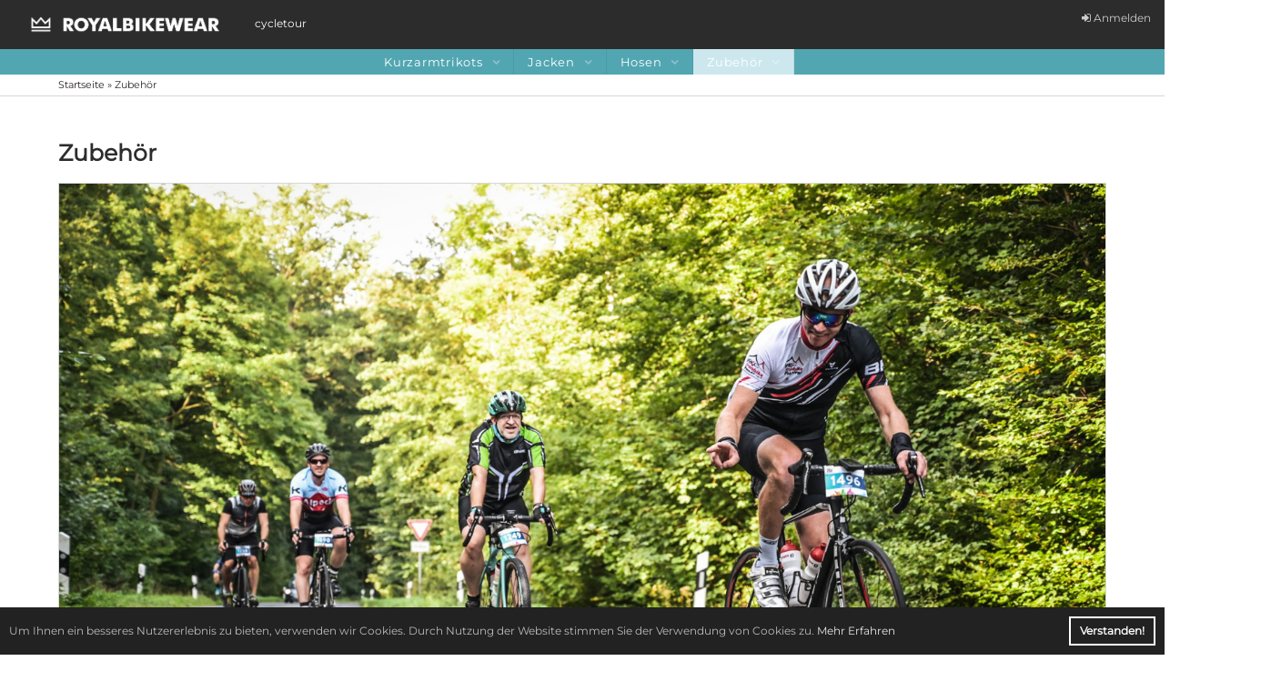

--- FILE ---
content_type: text/html; charset=utf-8
request_url: https://cycletour.royalbikewear.de/Zubehoer:::531_539.html
body_size: 8875
content:
<!DOCTYPE html>
<html lang="de">
<head>
<meta charset="utf-8" />
<meta name="viewport" content="width=device-width, user-scalable=yes" />
<title>Zubehör</title>
<meta name="keywords" content="zubehör, verstehen, anbieter, komplette, kollektion, radsport, teambekleidung, umfasst, jegliches, sinnvolles, bekleidungsteil, handschuhe, socken, mützen, verschiedenen" />
<meta name="description" content="Zubehör - Wir verstehen uns als Anbieter für das komplette Radsportbekleidungsprogramm. Unsere Kollektion an Radsport Teambekleidung umfasst deshalb ..." />
<meta name="robots" content="index,follow" />
<meta name="author" content="Marco Düchting" />
<meta name="revisit-after" content="5 days" />
<link rel="canonical" href="https://cycletour.royalbikewear.de/Zubehoer:::531_539.html" />
<link rel="shortcut icon" type="image/x-icon" href="https://cycletour.royalbikewear.de/templates/bs24_summer/favicon.ico" />
<!--
=========================================================
modified eCommerce Shopsoftware (c) 2009-2013 [www.modified-shop.org]
=========================================================

modified eCommerce Shopsoftware offers you highly scalable E-Commerce-Solutions and Services.
The Shopsoftware is redistributable under the GNU General Public License (Version 2) [http://www.gnu.org/licenses/gpl-2.0.html].
based on: E-Commerce Engine Copyright (c) 2006 xt:Commerce, created by Mario Zanier & Guido Winger and licensed under GNU/GPL.
Information and contribution at http://www.xt-commerce.com

=========================================================
Please visit our website: www.modified-shop.org
=========================================================
-->
<meta name="generator" content="(c) by modified eCommerce Shopsoftware 7FA https://www.modified-shop.org" />
<link rel="stylesheet" href="https://cycletour.royalbikewear.de/templates/bs24_summer/css/Montserrat.css?v=1666072341" type="text/css" media="screen" />
<link rel="stylesheet" href="https://cycletour.royalbikewear.de/templates/bs24_summer/css/bootstrap.css?v=1713377016" type="text/css" media="screen" />
<link rel="stylesheet" href="https://cycletour.royalbikewear.de/templates/bs24_summer/css/bootstrap-responsive.min.css?v=1541745358" type="text/css" media="screen" />
<link rel="stylesheet" href="https://cycletour.royalbikewear.de/templates/bs24_summer/css/font-awesome.min.css?v=1535446202" type="text/css" media="screen" />

<link rel="stylesheet" href="https://cycletour.royalbikewear.de/templates/bs24_summer/stylesheet.css" type="text/css" media="screen" />

<link href="https://cycletour.royalbikewear.de/templates/bs24_summer/css/owl.carousel.css" rel="stylesheet" type="text/css" />
<link href="https://cycletour.royalbikewear.de/templates/bs24_summer/css/owl.theme.default.css" rel="stylesheet" type="text/css" />

 
<!--[if IE 7.0]>
  <link href="//netdna.bootstrapcdn.com/font-awesome/3.2.1/css/font-awesome-ie7.min.css" rel="stylesheet">
<![endif]--> 
<link href="https://cycletour.royalbikewear.de/templates/bs24_summer/css/navi.css?&t=73" id="resources_id_0" rel="stylesheet" type="text/css" />
<link href="https://cycletour.royalbikewear.de/templates/bs24_summer/css/resolution/fw.icons.css" id="resources_id_1" rel="stylesheet" type="text/css" />
 
<link href="https://cycletour.royalbikewear.de/templates/bs24_summer/css/stylesheet_rbw.css" rel="stylesheet" type="text/css" />
<link href="https://cycletour.royalbikewear.de/templates/bs24_summer/css/jquery.cookieconsent.css" rel="stylesheet" type="text/css" />

      


 

<script type="text/javascript">var DIR_WS_BASE="https://cycletour.royalbikewear.de/"</script>






 
 
 

 
 

  <script type="text/javascript">
  /* <![CDATA[ */
    var js_button_yes = 'YES';
    var js_button_no = 'NO';
    var js_button_cancel = 'BUTTON_CANCEL';
    var js_button_ok = 'BUTTON_REVIEW_APPROVE';
    var js_submit;
    
    function ButtonClicked(button) {
      js_submit = button ;
    } 
    
    function alert(message, title) {
      title = title || 'Information';
      $.alert({
        title: title,
        content: (message ? message : ' '),
        confirmButton: js_button_ok,
        columnClass: 'jalert-width',
        animation: 'none',
        confirm: function(){

        }
      });
    }  

    function confirmLink(message, title, link) {
      title = title || 'Information';
      $.confirm({
        title: title,
        content: (message ? message : ' '),
        confirmButton: js_button_ok,
        cancelButton: js_button_cancel,
        columnClass: 'jalert-width',
        animation: 'none',
        confirm: function () {
          if (typeof link !== 'undefined') {
            location.href = link;
          }
        }
      });
      return false;
    }  

    function confirmSubmit(message, title, form) { 
      title = title || 'Information'; 
      $.confirm({
        keyboardEnabled: true,
        title: title,
        content: (message ? message : ' '),
        confirmButton: js_button_yes,
        cancelButton: js_button_no,
        columnClass: 'jconfirm-width',
        animation: 'none',
        confirm: function () {
          if (typeof js_submit !== 'undefined') {
            var addElement = $("<input type='hidden'/>");
            addElement.attr("name", js_submit.name).val(js_submit.value).appendTo(form);
          }
          form.submit();
          if (typeof js_submit !== 'undefined') {
            addElement.remove();
          }
        },
        cancel: function () {
          var fimages = $("[name='products_image'],[name^='mo_pics_']");
          if (fimages) {
            fimages.prop( "disabled", false );
          }
        }
      });
      return false;
    } 
  /*]]>*/
  </script>








<script src="https://cycletour.royalbikewear.de/templates/bs24_summer/javascript/resolution/jquery.1.8.2.js" id="resources_id0" type="text/javascript"></script>
<script src="https://cycletour.royalbikewear.de/templates/bs24_summer/javascript/resolution/fw.js" id="resources_id1" type="text/javascript"></script>
<script src="https://cycletour.royalbikewear.de/templates/bs24_summer/javascript/template/custom.plugin.js" id="resources_id2" type="text/javascript"></script>
<script src="https://cycletour.royalbikewear.de/templates/bs24_summer/javascript/template/custom.js" id="resources_id3" type="text/javascript"></script>
<script src="https://cycletour.royalbikewear.de/templates/bs24_summer/javascript/template/equalizer.js" id="resources_id4" type="text/javascript"></script>
<script src="https://cycletour.royalbikewear.de/templates/bs24_summer/javascript/default/jquery.colorbox.min.js" id="resources_id5" type="text/javascript"></script>
<script src="https://cycletour.royalbikewear.de/templates/bs24_summer/javascript/default/jquery.alerts.min.js" id="resources_id6" type="text/javascript"></script>
<script src="https://cycletour.royalbikewear.de/templates/bs24_summer/javascript/default/jquery.bxslider.min.js" id="resources_id7" type="text/javascript"></script>
<script src="https://cycletour.royalbikewear.de/templates/bs24_summer/javascript/default/jquery.unveil.min.js" id="resources_id8" type="text/javascript"></script>
<script src="https://cycletour.royalbikewear.de/templates/bs24_summer/javascript/template/jquery.rating.js" id="resources_id9" type="text/javascript"></script>
 

<script src="https://cycletour.royalbikewear.de/templates/bs24_summer/javascript/bootstrap.min.js" type="text/javascript"></script>
<!-- HTML5 shim, for IE6-8 support of HTML5 elements -->
<!--[if lt IE 9]>
<script src="https://cycletour.royalbikewear.de/templates/bs24_summer/javascript/html5shiv.js"></script>
<![endif]-->

<script src="https://cycletour.royalbikewear.de/templates/bs24_summer/javascript/rbw_ajax.js" type="text/javascript"></script>

<meta http-equiv="cache-control" content="no-cache" />
</head>
<body>

<script type="text/javascript">
var attributePriceUpdater;
(function ($) {
  attributePriceUpdater = {
    calculate: function (This) {
      if(This.data('attrdata')==undefined) return false;
      var viewAdditional = true,
          updateOrgPrice = false,
          summe = 0,
          attrvpevalue = 0,
          symbolLeft = '',
          symbolRight = '',
          data = This.data('attrdata'),
          el = $('div[id^="optionen' + data.pid + '"] select').length ? ' option:selected' : ' input:checked';

      $.each($('div[id^="optionen' + data.pid + '"]' + el), function () {
        //console.log(" data.pid : " +  data.pid  );
        if (!$(this).parents('div[id^="optionen' + data.pid + '"] [id^="pmatrix_v"]').attr('style')) {
          data = $(this).data('attrdata');

          if (data.aprice != 0) {
            if (data.prefix == '-') {
              summe -= data.aprice;
            } else if (data.prefix == '+') {
              summe += data.aprice;
            } else if (data.prefix == '=') {
              summe += data.aprice - data.gprice;
            }
             console.log(summe + " + " + data.gprice );
            attrvpevalue += data.attrvpevalue;
          }
        }
      });

      var newPrice = (Math.round((summe + data.gprice) * 100) / 100).toFixed(2).toString().replace(/[.]/, ',');
      var oldPrice = (Math.round((summe + data.oprice) * 100) / 100).toFixed(2).toString().replace(/[.]/, ',');
      if (data.vpevalue !== false) {
        var newVpePrice = (Math.round((summe + data.gprice) / (data.vpevalue + attrvpevalue) * 100) / 100).toFixed(2).toString().replace(/[.]/, ',');
      }
      if (data.cleft) {
        symbolLeft = data.cleft + '&nbsp;';
      }
      if (data.cright) {
        symbolRight = '&nbsp;' + data.cright;
      }
      // D.L.
      $('span[class^="productprice_rbw'+data.pid+'"]').html('&nbsp;' + symbolLeft + newPrice + symbolRight);

      if (viewAdditional) {
        //$('div[id^="optionen' + data.pid + '"] .calculatePriceUpdater span.cuPrice').html('&nbsp;' + symbolLeft + newPrice + symbolRight);
        if (data.vpevalue !== false) {
          //$('div[id^="optionen' + data.pid + '"] .calculatePriceUpdater span.cuVpePrice').html(symbolLeft + newVpePrice + symbolRight + data.protext + data.vpetext);
        }
      } else {
        //$(".calculatePriceUpdater").remove();
      }
      if (updateOrgPrice) {
                $('.productprice_rbw'+data.pid+' .standard_price').html(symbolLeft + newPrice + symbolRight);
        $('.productprice_rbw'+data.pid+' .productNewPrice').html(data.onlytext + symbolLeft + newPrice + symbolRight);
        $('.productprice_rbw'+data.pid+' .productOldPrice').html(data.insteadtext + symbolLeft + oldPrice + symbolRight);
        if (data.vpevalue !== false){
          $('p.productVpePrice').html(symbolLeft + newVpePrice + symbolRight + data.protext + data.vpetext);
        }
              }
    },
    calculateAll: function () {
      $.each($('div[id^="optionen"] input[type=radio]:checked, div[id^="optionen"] input[type=checkbox], div[id^="optionen"] option'), function () {
     //   attributePriceUpdater.calculate($(this));
      });
    }
  };
  $(document).ready(function () {
    console.log('ready');
     /*
    attributePriceUpdater.calculateAll();
    //$(".calculatePriceUpdater").show();
    $('div[id^="optionen"] select').on('change click', function () {
      attributePriceUpdater.calculate($('option', this));
    });
    $('div[id^="optionen"] input').on('change click', function () {
      attributePriceUpdater.calculate($(this));
    });
    */
  });
})(jQuery);
</script>
<script type="text/javascript">
var attributePriceUpdaterCart;
console.log("var attributePriceUpdaterCart" );
(function ($) {
  attributePriceUpdaterCart = {
    calculate: function (This, frm) {
      if(This.data('attrdata')==undefined) return false;

      
      
      // var summe =This.parents('input[name="summe"]').val(); 
      //var summe = $('form[id*="cart_quantity_"'+frm+'] input[name="summe"]').val();
      var qty = $('form[id="'+frm+'"] input[name="summe"]').val();
      //console.log("attributePriceUpdaterCart:frm  = " +  frm );
      console.log("attributePriceUpdaterCart:qty  = " +  qty ); 
 
      var viewAdditional = true,
          updateOrgPrice = false,
          summe = 0,
          summe_next = 0,
          attrvpevalue = 0,
          symbolLeft = '',
          symbolRight = '',
          data = This.data('attrdata'),
          el = $('div[id^="cart_options' + data.pid + '"] select').length ? ' option:selected' : ' input:checked';

      $.each($('div[id^="cart_options' + data.pid + '"]' + el), function () {
        console.log("attributePriceUpdaterCart:data.pid : " +  data.pid  );
        if (!$(this).parents('div[id^="cart_options' + data.pid + '"] [id^="pmatrix_v"]').attr('style')) {
          data = $(this).data('attrdata');

          if (data.aprice != 0) {
            if (data.prefix == '-') {
              summe -= data.aprice;
              summe_next -= data.aprice;
            } else if (data.prefix == '+') {
              summe += data.aprice;
              summe_next += data.aprice;
            } else if (data.prefix == '=') {
              summe += data.aprice - data.gprice;
              summe_next += data.aprice - data.gprice;
            }
            // console.log(summe + " + " + data.gprice );
            attrvpevalue += data.attrvpevalue;
          }
        }
      });

      var newPrice = (Math.round((summe + data.gprice) * 100) / 100).toFixed(2).toString().replace(/[.]/, ',');
      var nextPrice = (Math.round((summe_next + data.nprice) * 100) / 100).toFixed(2).toString().replace(/[.]/, ',');
      var oldPrice = (Math.round((summe + data.oprice) * 100) / 100).toFixed(2).toString().replace(/[.]/, ',');
      // D.L.
     // var qty = 1;
      var newPrice = (Math.round((summe + data.gprice) * 100) / 100).toFixed(2).toString().replace(/[.]/, ',');
      var newSum = (Math.round((summe*qty + data.gprice) * 100) / 100).toFixed(2).toString().replace(/[.]/, ',');

      if (data.vpevalue !== false) {
        var newVpePrice = (Math.round((summe + data.gprice) / (data.vpevalue + attrvpevalue) * 100) / 100).toFixed(2).toString().replace(/[.]/, ',');
      }
      if (data.cleft) {
        symbolLeft = data.cleft + '&nbsp;';
      }
      if (data.cright) {
        symbolRight = '&nbsp;' + data.cright;
      }
      console.log("newPrice: " + newPrice);
      console.log("newSum: " + newSum);
      // D.L.                     
      $('div[id^="unit-price_'+data.pid+'"]').html('&nbsp;' + symbolLeft + newPrice + symbolRight);
      $('div[id^="subtotal_'+data.pid+'"]').html('&nbsp;' + symbolLeft + newPrice + symbolRight);
      if($('span[id^="data_next_price_'+data.pid+'"]') != undefined)
       $('span[id^="data_next_price_'+data.pid+'"]').html('&nbsp;' + symbolLeft + nextPrice + symbolRight);

      if (viewAdditional) {
        //$('div[id^="cart_options' + data.pid + '"] .calculatePriceUpdater span.cuPrice').html('&nbsp;' + symbolLeft + newPrice + symbolRight);
        if (data.vpevalue !== false) {
          //$('div[id^="cart_options' + data.pid + '"] .calculatePriceUpdater span.cuVpePrice').html(symbolLeft + newVpePrice + symbolRight + data.protext + data.vpetext);
        }
      } else {
        //$(".calculatePriceUpdater").remove();
      }
      if (updateOrgPrice) {
                $('.productprice_rbw'+data.pid+' .standard_price').html(symbolLeft + newPrice + symbolRight);
        $('.productprice_rbw'+data.pid+' .productNewPrice').html(data.onlytext + symbolLeft + newPrice + symbolRight);
        $('.productprice_rbw'+data.pid+' .productOldPrice').html(data.insteadtext + symbolLeft + oldPrice + symbolRight);
        if (data.vpevalue !== false){
          $('p.productVpePrice').html(symbolLeft + newVpePrice + symbolRight + data.protext + data.vpetext);
        }
              }
    },
    calculateAll: function () {
      $.each($('div[id^="cart_options"] input[type=radio]:checked, div[id^="cart_options"] input[type=checkbox], div[id^="cart_options"] option'), function () {
         //attributePriceUpdaterCart.calculate($(this));
      });
    }
  };
  $(document).ready(function () {
    console.log('ready');
    //attributePriceUpdaterCart.calculateAll();
     /*

    //$(".calculatePriceUpdater").show();
    $('div[id^="cart_options"] select').on('change click', function () {
      attributePriceUpdaterCart.calculate($('option', this));
    });
    $('div[id^="cart_options"] input').on('change click', function () {
      attributePriceUpdaterCart.calculate($(this));
    });
    */
  });
})(jQuery);
</script><style type="text/css">
.calculatePriceUpdater {
  display    : none;
  margin     : 10px 2px;
  font-size  : 80%;
  line-height: 15px;
}  
</style><div><div class="preheader"><div class="container"><div class="language2"></div><div class="mininav">  <a href="https://cycletour.royalbikewear.de/"><img src="https://cycletour.royalbikewear.de/templates/bs24_summer/img/logo.png" class="img-responsive" id="brandimg" alt="cycletour" /></a>cycletour </div> <div class="mininav" style="float: right;"><a href="https://cycletour.royalbikewear.de/login.php"><i class="fa fa-sign-in"></i>Anmelden</a></div> </div></div>   <header>  <nav id="catmenu"><div class="container"><div class="navbar catnavhead"><div class="navbar-inner"><div class="container">               <section id="topmenu_container"><nav id="topmenu" style="z-index:1 !important" class="navbar navbar-inverse clearfix" role="navigation"></nav></section>              <div></div></div></div><div class="container"><div class="navbar catnavhead"><div class="navbar-inner"><div class="container"><section id="topmenu_container"><nav id="topmenu" class="navbar navbar-inverse clearfix" role="navigation"><ul class="nav navtype_mega" id="topnavi"><li class="level_1 catid_532 has_sub first"><a href="https://cycletour.royalbikewear.de/Kurzarmtrikots:::531_532.html" class="level_1 catid_532 has_sub" title="Kurzarmtrikots">Kurzarmtrikots</a></li><li class="level_1 catid_535 has_sub"><a href="https://cycletour.royalbikewear.de/Jacken:::531_535.html" class="level_1 catid_535 has_sub" title="Jacken">Jacken</a></li><li class="level_1 catid_536 has_sub"><a href="https://cycletour.royalbikewear.de/Hosen:::531_536.html" class="level_1 catid_536 has_sub" title="Hosen">Hosen</a></li><li class="level_1 catid_539 has_sub active last"><a href="https://cycletour.royalbikewear.de/Zubehoer:::531_539.html" class="level_1 catid_539 has_sub active" title="Zubehör">Zubehör</a></li></ul></nav></section><div id="shopnavi" class="flr"><ul class="nav nav-pills"></ul></div>    </div></div></div></div></nav></header><div class="breads hidden-phone"><div class="container left_5"><ol class="breadcrumb" xmlns:v="http://rdf.data-vocabulary.org/#"><span itemscope itemtype="http://schema.org/BreadcrumbList"><span itemprop="itemListElement" itemscope itemtype="http://schema.org/ListItem"><a itemprop="item" href="https://cycletour.royalbikewear.de/" class="headerNavigation"><span itemprop="name">Startseite</span></a><meta itemprop="position" content="1" /></span> &raquo; <span itemprop="itemListElement" itemscope itemtype="http://schema.org/ListItem"><span itemprop="item"><span class="current" itemprop="name">Zubehör</span></span><meta itemprop="position" content="2" /></span></span></ol></div></div><section class=""><div class="container"><div class="row-fluid"><div class="maincontent span12"><div style="" class="content align_left left_15"><div style=" left_5"><h1>Zubehör</h1><div class="row-fluid"><img class="catimage img-responsive img-polaroid center-block bottom-buffer" src="https://cycletour.royalbikewear.de/images/categories/539.png" alt="Zubehör" /></div><div class="container black align_left" style="margin-bottom: 0px;"><div id="productinfowrap" class="span12 align_center" style="padding-bottom: 12px">Wir verstehen uns als Anbieter für das komplette Radsportbekleidungsprogramm. Unsere Kollektion an Radsport Teambekleidung umfasst deshalb jegliches sinnvolles Bekleidungsteil, wir können z.B. Handschuhe, Socken und Mützen in verschiedenen Varianten liefern.<br />Selbstverständlich können alle Teile im Teamdesign gestaltet werden.</div></div><hr></div></div></div></div><div id="modal" class="modal hide fade" role="dialog" aria-labelledby="modalLabel" aria-hidden="true"><div class="modal-header"><button type="button" class="close" data-dismiss="modal" aria-hidden="true"><i class="fa fa-times"></i></button><h3 id="modalLabel"></h3></div><div class="modal-body"></div></div></div></section><footer><div class="well well-small footrow"><div class="container"><div class="row-fluid footer"><div class="span12"><div class="span3 shopinfo"><div class="well well-small shopinfobox" style=""><div class="clearfix"><span class="categoryheader ">Rechtliches</span></div><div id="box_content" class="collapsebox collapse in"><div class="boxcontent"><div class="nav nav-pills nav-stacked">       <a href="https://cycletour.royalbikewear.de/Zahlung-Versand:_:1.html" title="Zahlung &amp; Versand">Zahlung &amp; Versand</a><br /><a href="https://cycletour.royalbikewear.de/Datenschutzerklaerung:_:2.html" title="Datenschutzerklärung">Datenschutzerklärung</a><br /><a href="https://cycletour.royalbikewear.de/AGB:_:3.html" title="AGB">AGB</a><br /><a href="https://cycletour.royalbikewear.de/Impressum:_:4.html" title="Impressum">Impressum</a><br /><a href="https://cycletour.royalbikewear.de/Widerrufsrecht-Widerrufsformular:_:9.html" title="Widerrufsrecht &amp; Widerrufsformular">Widerrufsrecht &amp; Widerrufsformular</a><br /><a href="https://cycletour.royalbikewear.de/Lieferzeit:_:10.html" title="Lieferzeit">Lieferzeit</a><br /></div></div></div></div></div><div class="span3"> <div class="well well-small shopinfobox"><div class="clearfix"><span class="categoryheader">Kontakt</span></div><div id="box_social" class="collapse in"><div class="boxcontent shop-footer">  royalbikewear<br/><br/>Marco Düchting<br/>Riesweg 71<br/>45134 Essen<br/><br/>0201-6156692<br/>info@royalbikewear.de<br/>royalbikewear.de<br/></div>   </div></div></div><div class="span3 shopinfo"><div class="well well-small shopinfobox" style=""><div class="clearfix"><span class="categoryheader ">Social Media</span></div><div id="box_content" class="collapsebox collapse in"><div class="boxcontent"><div class="nav nav-pills nav-stacked"> <a href="https://www.facebook.com/royalbikewear-135178910056/" target="_blank" title="Facebook">Facebook</a><br><a href="https://www.instagram.com/royalbikewear/" target="_blank" title="Instagram">Instagram</a><br></div></div></div></div></div><div class="span3"><div class="well well-small shopinfobox" style=""><div class="clearfix"><span class="categoryheader ">N&uuml;tzliches</span></div><div id="box_content" class="collapsebox collapse in"><div class="boxcontent"><div class="nav nav-pills nav-stacked">       <a href="https://cycletour.royalbikewear.de/FAQ:_:31.html" title="FAQ">FAQ</a><br /></div></div></div></div></div></div></div>       </div></div> </footer> </div>
<div class="copyright"><span class="cop_magenta">mod</span><span class="cop_grey">ified eCommerce Shopsoftware &copy; 2009-2026</span></div><link rel="stylesheet" href="https://cycletour.royalbikewear.de/templates/bs24_summer/css/jquery.mmenu.all.css?&z=9" type="text/css" media="screen" />
<link rel="apple-touch-icon" href="https://cycletour.royalbikewear.de/templates/bs24_summer/img/apple-touch-icon.png" />


<script src="https://cycletour.royalbikewear.de/templates/bs24_summer/javascript/owl.carousel.min.js" type="text/javascript"></script>
<script src="https://cycletour.royalbikewear.de/templates/bs24_summer/javascript/jquery.swipebox.min.js" type="text/javascript"></script>
<script src="https://cycletour.royalbikewear.de/templates/bs24_summer/javascript/jquery.mmenu.all.min.js" type="text/javascript"></script>
<script src="https://cycletour.royalbikewear.de/templates/bs24_summer/javascript/jquery.sticky.js" type="text/javascript"></script>

 
<!-- testweise -->
<script type="text/javascript">
 
  $(document).ready(function(){
    $(".cbimages").colorbox({rel:'cbimages', scalePhotos:true, maxWidth: "90%", maxHeight: "90%"});
           
    $(document).bind('cbox_complete', function(){
      if($('#cboxTitle').height() > 20){
        $("#cboxTitle").hide();
        $("<div>"+$("#cboxTitle").html()+"</div>").css({color: $("#cboxTitle").css('color')}).insertAfter("#cboxPhoto");
        //$.fn.colorbox.resize(); // Tomcraft - 2016-06-05 - Fix Colorbox resizing
      }
    });
    
    if($("#organigramm")) {
      if($('.preheader').width() <900){
        $("#organigramm").attr('src', '/images/content/Teamshop_grafik_mobile_geraete.png');
        $(".shopinfo").css('padding', 10);  
        $(".categoryheader").css('font-size', '35px');
        $(".categoryheader").css('line-height', '50px');
        $(".content_full_green p").css('padding', 10); 
        
        $(".categoryheader.black").css('font-size', '25px');  
        $(".categoryheader.black").css('line-height', '25px');               
        
        $(".categoryheader.black").css('font-size', '25px');  
        $(".categoryheader.black").css('line-height', '25px'); 
      }
    } 

  });
</script>


<script type="text/javascript">
//Slider auf Startseite   
 
$(document).ready(function(){
 if($(".owl-carousel") != undefined) {
  $(".owl-carousel").owlCarousel({
    items:1,loop:true,
    center:true,
    autoplay:true,
    autoplayHoverPause:true,
    animateOut: 'fadeOut',
    smartSpeed:1950,
    loop:true,
    autoplayTimeout: 3800,
    nav:true
  });

 }

$("#my-menu").mmenu({extensions: ["theme-dark", "effect-slide-menu", "effect-slide-listitems","fx-menu-slide","fx-panels-slide-0", "pagedim-black"],offCanvas: { position: "left", zposition : "front"},classNames: {fixedElements: {fixed: "phonenav" }},backButton: {close:true },counters: true,header: {add:true,update:true},backButton:true,slidingSubmenus: true}, {clone:true});
});

$(function() {
  $('.swipebox').swipebox();
});
//;( function( $ ) {$( '.swipebox' ).swipebox();} )( jQuery );

    var option = $('#suggestions');
    $(document).click(function(e){
    var target = $(e.target);
    if(!(target.is(option) || option.find(target).length)){
    ac_closing();
    }
    });
 
$(function() {     
$('.thickbox').click(function(e){e.preventDefault();var imgPath = $(this).attr("href");$('#modal #modalLabel').html(this.title);$('#modal .modal-body').html('<img src="' +imgPath+ '" alt="" class="center-block" />');$('#modal').on('show', function () { $('.modal-body img').css('max-height',$(window).innerHeight()/100*80-30); });$("#modal").modal('show');$('#modal').on('hidden', function() {$(this).removeData('modal');});});
$('.contentbox').click(function(ev){ev.preventDefault();var target = $(this).attr("href");$('#modal #modalLabel').html(this.title);$('#modal').modal({remote: target});$("#modal").modal('show');$('#modal').on('hidden', function() {$(this).removeData('modal');});}); var c = document.cookie;
$('.collapsebox').each(function () {if (this.id) { var pos = c.indexOf(this.id + "_collapse_in="); if (pos > -1) { c.substr(pos).split('=')[1].indexOf('false') ? $(this).addClass('in') : $(this).removeClass('in');}}}).on('hidden shown', function () {if (this.id) { document.cookie = this.id + "_collapse_in=" + $(this).hasClass('in');}});
$('div.accordion-body').on('shown', function () { $(this).parent("div").find(".icon-chevron-down").removeClass("icon-chevron-down").addClass("icon-chevron-up");});
$('div.accordion-body').on('hidden', function () { $(this).parent("div").find(".icon-chevron-up").removeClass("icon-chevron-up").addClass("icon-chevron-down");});
if (document.documentElement.clientWidth > 767) {$('.collapsebox').addClass('in')};
if (document.documentElement.clientWidth > 767) {$('.accordion-body').addClass('in')};
}); 

$(function() {
  $('.shipping_info_close').click(function(e){
    $('.shipping_info_agree').css('display', 'none');
  });
});
</script>

<script type="text/javascript">
      var dynamic = $('#inputString');
  var static = $('.suggestionsBox');
    static.width(dynamic.width()+14);
    
  var ac_pageSize = 4;
  var ac_page = 1;
  var ac_result = 0;
  var ac_show_page = 'Seite ';
  var ac_show_page_of = ' von ';
  
  function ac_showPage(ac_page) {
    ac_result = Math.ceil($("#autocomplete_main").children().length/ac_pageSize);
    $('.autocomplete_content').hide();   
    $('.autocomplete_content').each(function(n) {    
      if (n >= (ac_pageSize * (ac_page - 1)) && n < (ac_pageSize * ac_page)) {
        $(this).show();
      }
    });
    $('#autocomplete_next').css('visibility', 'hidden');
    $('#autocomplete_prev').css('visibility', 'hidden');
    if (ac_page > 1) {
      $('#autocomplete_prev').css('visibility', 'visible');
    }
    if (ac_page < ac_result && ac_result > 1) {
      $('#autocomplete_next').css('visibility', 'visible');
    }
    $('#autocomplete_count').html(ac_show_page+ac_page+ac_show_page_of+ac_result);
  }
  function ac_prevPage() {
    if (ac_page == 1) {
      ac_page = ac_result;
    } else {
      ac_page--;
    }
    if (ac_page < 1) {
      ac_page = 1;
    }
    ac_showPage(ac_page);
  }
  function ac_nextPage() {
    if (ac_page == ac_result) {
      ac_page = 1;
    } else {
      ac_page++;
    }
    ac_showPage(ac_page);
  }
	function ac_lookup(inputString) {
		if(inputString.length == 0) {
			$('#suggestions').hide();
		} else {
			$.post("https://cycletour.royalbikewear.de/api/autocomplete/autocomplete.php", {queryString: ""+inputString+""}, function(data) {
				if(data.length > 0) {
					$('#suggestions').slideDown();
					$('#autoSuggestionsList').html(data);
					ac_showPage(1);
					$('#autocomplete_prev').click(ac_prevPage);
          $('#autocomplete_next').click(ac_nextPage);
				}
			});
		}
	}
	function ac_closing() {
		setTimeout("$('#suggestions').slideUp();", 100);
		ac_page = 1;
	}
$(document).ready(function() {

    jQuery(document.body).on('click touchend','#swipebox-slider .current img', function(){return false;}).on('click touchend','#swipebox-slider .current', function(){jQuery('#swipebox-close').click();});
    
    $(".box2 .bild").matchHeight();
    $(".box2 .pricing").matchHeight();
    $("h2.artikelbox").matchHeight();
    $(".box2").matchHeight();
    $(".highlightbox2").matchHeight();
    $("#checkoutnavigation li").matchHeight();
    $(".logintext").matchHeight();

    //$(".home_box_0").matchHeight();
    //$(".home_box_1").matchHeight();
    //$("#imageover black").matchHeight();
 
    // D.L.
    $(".anchor").prop("onclick", null).off("click");

    // D.L. Höhe der Boxen angleichen
    $('#home_box_b').each(function(){
      var highestBox = 0;
      $('.imageover', this).each(function(){
        if($(this).height() > highestBox) {
          highestBox = $(this).height();
        }
      });
      if(highestBox>0){
        $('#home_box_b .imageover').height(highestBox);
        //$('#home_box_1').height(highestBox);
      }
    });

    $('#home_box_c').each(function(){
      var highestBox = 0;
      $('.imageover', this).each(function(){
        if($(this).height() > highestBox) {
          highestBox = $(this).height();
        }
      });
      if(highestBox>0){
        $('#home_box_c .imageover').height(highestBox);
      }
    });

    // Breite der Sub-Navigation anpassen
    $("ul[class*='submenu menulevel_2']").each(function(){
      var widestBox = 0;
      $("a[class*='has_sub']", this).each(function(){
        //$(this).css('display', "initial");
        if($(this).text().length > widestBox) {
          widestBox = $(this).text().length;
        }
      })
      if(widestBox>0){
        $(this).width(widestBox*9);
      }
    });

    $('#home_box_a').each(function(){
      $('.home_box', this).each(function(){
      if (document.documentElement.clientWidth <= 767) {
        $(this).css('width', "50%");
       }
      if (document.documentElement.clientWidth <= 467) {
        $(this).css('width', "100%");
       }
      });
    });



});

$(document).ready(function(){
 
	//Check to see if the window is top if not then display button
	$(window).scroll(function(){
		if ($(this).scrollTop() > 100) {
			$('.scrollToTop').fadeIn();
		} else {
			$('.scrollToTop').fadeOut();
		}
	});
	
	//Click event to scroll to top
	$('.scrollToTop').click(function(){
		$('html, body').animate({scrollTop : 0},800);
		return false;
	});	


});            

$(document).ready(function() {
	$("#catmenu").sticky({
		topSpacing: 0
	});

    $('div .btn').click(function(e) {
    
             
          var form = $(this).parents('form:first');
          form.submit();
                    

    });
   
        
    
 //$('.navtype_mega').replaceWith( $( ".navtype_mobile" ) );
 if (document.documentElement.clientWidth <= 767) {
    $('#topnavi li ul').css("display", "none");
    //$('.level_2').sublings().removeClass("has_sub");
    $('a').removeClass("has_sub");
    //$('.level_1').replaceWith( $( ".navtype_mobile" ) );
 };

});

$(function() {
  $('iframe').on("load", function(e) {
    var h = this.contentWindow.document.body.scrollHeight
    var w = this.contentWindow.document.body.scrollWidth
    $(this).css({
      height: "",
      width: ""
    })
    var h1 = this.contentWindow.document.body.scrollHeight
    var w1 = this.contentWindow.document.body.scrollWidth
    $(this).css({
      height: h,
      width: w
    }).animate({
      height: h1,
      width: w1
    }, 300, function() {
      //console.log(["animated", h, w, h1, w1])
      parent.$ && parent.$('iframe').trigger('reload');
    })
  })

})
 
</script>

  
  <script src="https://cycletour.royalbikewear.de/templates/bs24_summer/javascript/rbw_reviews.js" type="text/javascript"></script>
<script src="https://cycletour.royalbikewear.de/templates/bs24_summer/javascript/resolution/jquery.serializeObject.js" type="text/javascript"></script>
<script src="https://cycletour.royalbikewear.de/templates/bs24_summer/javascript/resolution/jquery.cookieconsent.min.js" type="text/javascript"></script>

<script>  
  var consent_type = "info";
  $("body").append('<div id="cookieconsent"></div>');
  
  window.cookieconsent.initialise({
    container: document.getElementById("cookieconsent"),
    type: consent_type,
    revokable: ((consent_type == 'info') ? false : true),
    animateRevokable: ((consent_type == 'info') ? true : false),
    content: {
      "message": ((consent_type == 'info') ? "Um Ihnen ein besseres Nutzererlebnis zu bieten, verwenden wir Cookies. Durch Nutzung der Website stimmen Sie der Verwendung von Cookies zu." : "Um unsere Webseiten fortlaufend zu optimieren und Ihnen damit einen angenehmen Kaufprozess anbieten zu k&ouml;nnen, m&ouml;chten wir mit Hilfe von Cookies die Seitennutzung analysieren. Als Besucher bleiben Sie f&uuml;r uns anonym. Wir bitten Sie daher, in die Cookie-Setzung einzuwilligen. Ihre Einwilligung k&ouml;nnen Sie jederzeit widerrufen."),
      "dismiss": "Verstanden!",
      "link": "Mehr Erfahren",
      "href": "https://cycletour.royalbikewear.de/Datenschutzerklaerung:_:2.html",
      "policy": "Cookie Einstellungen",
      "allow": "Akzeptieren",
      "deny": "Ablehnen"
    }, 
    cookie: {
      "name": "MODtrack",
      "path": "/",
      "domain": ".cycletour.royalbikewear.de",
      "secure": true    },
    onInitialise: function(status) {
      if (status == cookieconsent.status.allow) {
        TrackingScripts();
      } else if (status != cookieconsent.status.dismiss) {
        DeleteCookies();
      }
    },
    onStatusChange: function(status, chosenBefore) {
      if (this.hasConsented()) {
        TrackingScripts();
      } else {
        DeleteCookies();
      }
    }
  });
  
  function TrackingScripts() {
    if ($.isFunction(window.TrackingGoogle)) {
      TrackingGoogle();
    }
    if ($.isFunction(window.TrackingPiwik)) {
      TrackingPiwik();
    }
    if ($.isFunction(window.TrackingFacebook)) {
      TrackingFacebook();
    }
  }

  function DeleteCookies() {
    var essential = ["MODsid", "MODtest", "MODtrack", "paypal"];
    var cookies = document.cookie.split(";");
    
    for (var c = 0; c < cookies.length; c++) {
      var cookie_name = encodeURIComponent(cookies[c].trim().split("=")[0]);      
      for (var e = 0; e < essential.length; e++) {        
        if (cookie_name.indexOf(essential[e]) >= 0) {
          delete cookies[c];      
        }
      }
    }
    
    var cookies = cookies.filter(function (el) { 
      return el != null; 
    });
    
    if (cookies.length > 0) {
      for (var c = 0; c < cookies.length; c++) {
        var cookie_name = encodeURIComponent(cookies[c].trim().split("=")[0]);
        var d = window.location.hostname.split(".");
        while (d.length > 0) {
          var p = location.pathname.split('/');
          while (p.length > 0) {
            document.cookie = cookie_name + '=; expires=Thu, 01-Jan-1970 00:00:01 GMT; path=' + p.join('/');
            document.cookie = cookie_name + '=; expires=Thu, 01-Jan-1970 00:00:01 GMT; domain=' + d.join('.') + ' ; path=' + p.join('/');
            document.cookie = cookie_name + '=; expires=Thu, 01-Jan-1970 00:00:01 GMT; domain=.' + d.join('.') + ' ; path=' + p.join('/');
            p.pop();
          };
          d.shift();
        }        
      }
    }
  }
</script>


<a href="#" class="scrollToTop"></a></body></html>

--- FILE ---
content_type: text/css
request_url: https://cycletour.royalbikewear.de/templates/bs24_summer/css/Montserrat.css?v=1666072341
body_size: -59
content:

@font-face {
  font-family: 'Montserrat';
  src:url('../fonts/Montserrat-VariableFont_wght.ttf') format('truetype');
  font-weight: normal;
  font-style: normal; 
    /**/
}

--- FILE ---
content_type: text/css
request_url: https://cycletour.royalbikewear.de/templates/bs24_summer/stylesheet.css
body_size: 10018
content:
/*!
* SUMMER 2.0.3 rev1.2
* Modified Responsive Webshop Design
* Copyright (c) 2015-2016 IGSK Group GmbH
* https://www.bannershop24.de || http://www.igsk-group.de
* 
*/
/* setzt den Headerabstand bei Popups zurueck */

.popupproductinfo,
.popupprintorder {
    padding-top: 0;
}
@media (max-width: 979px) {
    .caret {
        display: none;
    }
}
.navbar-top .navbar-inner {
    background: #FFF;
}
/* Boxformatierungen */

.boxheader,
.categoryheader {
    display: block;
    font-size: 18px;
    background: #2c2c2c;
    color: #FFF;
    padding: 13px;
}
.boxheader .fa,
.categoryheader .fa,
.boxcartheader .fa {
    padding-right: 5px;
}
.boxheader a,
.categoryheader a,
.boxcartheader a {
    color: #fff;
}
.boxcontent {
    margin-top: 0px;
    padding: 10px;
    border-top: 0px solid #d8d8d8;
    overflow: hidden;
}
.cart-count {
    color: #FFF;
    background-color: #ff0039;
    text-align: center;
    padding: 3px 8px;
    position: relative;
    right: 0px;
    bottom: 20px;
}
.cart-count:after {
    left: 100%;
    top: 50%;
    border: solid transparent;
    content: " ";
    height: 0;
    width: 0;
    position: absolute;
    pointer-events: none;
    border-color: rgba(238, 77, 46, 0);
    border-left-color: #ff0039;
    border-width: 10px;
    margin-top: -10px;
}
.boxcartheader {
    width: 100%;
    text-align: right;
    margin: 0;
    font-weight: 100;
    cursor: pointer;
}
.boxcontent img {
    box-shadow: none;
    -webkit-box-sizing: border-box;
    -moz-box-sizing: border-box;
    box-sizing: border-box;
}
.infografx {
    background: #FFF;
    text-align: center;
}
.infografx img {
    width: 100%;
}
.footer .boxheader,
.footer .categoryheader {
    display: block;
    background: none;
    border: none;
    padding: 10px 10px;
    margin-top: 15px;
    color: #fff;
}
/* Formatierung Tabs und Accordion in Produktdetailansicht */

.nav-tabs-container,
.accordion-group {} .nav-tabs,
.accordion-heading {    
    padding: 0px;
    margin-bottom: -1px;
}
.accordion-heading .accordion-toggle {
    display: block;
    padding: 15px;
    background-color: #f5f5f5;
    text-transform: uppercase;
    font-weight: bold;
}
.nav-tabs > li > a {} .nav-tabs > li > a:link,
.nav-tabs > li > a:active,
.nav-tabs > li > a:visited,
.nav-tabs > li > a:hover,
.nav-tabs > li > a:focus {} .nav-tabs > li:not(.active) > a:hover,

/* Carousel - Bilderslider fuer Bilder mit weissem Hintergrund*/

.carousel-caption.relative {
    background: none;
    position: relative;
}
#bs24slider {
    width: 100%;
    margin: 0px auto;
    text-align: center;
}
#bs24slider img {
    width: 100%;
    margin: auto;
}
.carousel-caption.relative h4,
.carousel-caption.relative p {
    color: #2c2c2c;
}
.carousel-indicators li.white {
    background-color: #999;
    background-color: rgba(70, 70, 70, .25);
}
.carousel-indicators .white.active {
    background-color: #444;
}
/* zentriert das Bild */

.carousel-inner > .item > img,
.carousel-inner > .item > a > img {
    margin: 0 auto;
}
.carousel.carousel-fade .item {
    -webkit-transition: opacity 1s ease-in-out;
    -moz-transition: opacity 1s ease-in-out;
    -ms-transition: opacity 1s ease-in-out;
    -o-transition: opacity 1s ease-in-out;
    transition: opacity 1s ease-in-out;
    opacity: 0;
}
.carousel.carousel-fade .active.item {
    opacity: 1;
}
.carousel.carousel-fade .active.left,
.carousel.carousel-fade .active.right {
    left: 0;
    z-index: 2;
    opacity: 0;
    filter: alpha(opacity=0);
}
.carousel.carousel-fade .next,
.carousel.carousel-fade .prev {
    left: 0;
    z-index: 1;
}
.carousel.carousel-fade .carousel-control {
    z-index: 3;
}
/* Hilfsstyles */
/* Contentabstand unten */

.content {
    margin-bottom: 20px;
    padding: 0px 5px;
}
/* Textarea Kommentare bei Checkout */

.checkoutcomment textarea {
    width: 90%;
    margin-bottom: 0;
}
/* damit beim Bewertung schreiben die Radiobuttons und die Schrift zentriert angezeigt werden koennen*/

p.rating label {
    padding-left: 0;
}
/* AGB */

div.agbframe {
    background: #fff;
    border: 1px solid #CCC;
    height: 200px;
    overflow: auto;
    padding: 10px;
}
/* Blockzentrierung */

.center-block {
    display: block;
    margin-left: auto;
    margin-right: auto;
}
/* Abstand unten */

.bottom-buffer {
    margin-bottom: 20px;
}
/* Well-Box Abstand unten bei Fromularen und Listen */

.well-small form,
.well-small ul {
    margin-bottom: 0;
}
/* Linie unten */

.bottom-line {
    border-bottom: 1px solid #d8d8d8;
}
/* Schriftfarbe alter Preis */

.productOldPrice {
    color: #2c2c2c;
    font-size: 60%;
    line-height: 10px;
}
.sidebar .productOldPrice {
    font-size: 60%;
}
.sidebar .preis {
    font-weight: 100;
    color: #ff0039;
    font-size: 22px;
    line-height: 19px;
    margin: 0;
    padding: 0;
}
/* setzt den Abstand der Dropdowns in Topnav auf null, damit das Aufklappen bei Mouseover funktioniert */

.nav .dropdown-menu {
    margin: 0;
}
/* Hack für IE7 damit Formulare die richtige Zeilenhöhe bekommen */

.row-fluid [class*="span"] {
    *min-height: 20px;
}
/* Hintergrundfarbe der Boxen im Footer */

.footer .well.well-small {
    background-color: transparent;
    border: 0px solid #131313;
}
.footer .boxcontent {
    border: 0px solid #2c2c2c;    
    background: none;
}
.footer .boxcontent a {
    color: #f5f5f5;
    font-weight: 100;
}
.footer .boxcontent ul li strong {
    font-weight: 100;
}
.footer .boxcontent ul li a {
    margin: 0px;
    padding: 0px;
    line-height: 27px;
}
.footer .boxcontent ul li {
    margin-bottom: 5px !important;
}
.footer .boxcontent ul li a:hover {
    text-decoration: none;
    color: #ffffff;
}
/* COPYRIGHT */

.copyright,
.parseTime,
.bs24copyright {
    margin: 0 auto;
    text-align: center;
    font-size: 10px;
    padding-top: 0px;
    font-weight: 100;
    background: #2c2c2c;
    color: #f5f5f5;
    line-height: 14px;
}
.copyright a,
.bs24copyright a {
    text-decoration: none;
    color: #8d8d8d;
}
/* MODIFIED STYLE */

span.cop_magenta {} span.cop_grey {} #headercart {
    /*  z-index: 800 !important;*/
    
    float: right;
    text-align: right;
    height: 40px;
    margin-left: 0px;
}
#headercart:hover,
#headercart:active,
#headercart:focus {
    transition: all 0.3s ease-in;
    -webkit-transition: all 0.3s ease-in;
    /*color:#362F2F;*/
}
span.btn.cart-icon {
    border: none;
    background-color: #ff00390;
    padding: 5px 10px;
    float: right;
    position: relative;
    top: 3px;
    left: 4px;
}
.desknav {} #box_cart .boxcontent {
    margin: 0 !important;
}
#boxcartbody {
    background: #FFF;
    display: block;
    transition: all 0.3s ease-in;
    -webkit-transition: all 0.3s ease-in;
    opacity: 1;
    position: relative;
    border: 1px solid #DDD;
}
#box_cart.in {
    padding: 0px;
    border-bottom: 3px solid #2c2c2c;
    z-index: 200;
    -webkit-box-shadow: 0 5px 10px rgba(0, 0, 0, 0.2);
    -moz-box-shadow: 0 5px 10px rgba(0, 0, 0, 0.2);
    box-shadow: 0 5px 10px rgba(0, 0, 0, 0.2);
}
.shoppingcart .categoryheader {
    color: #ff0000;
}
.well {
    /* background:#f8f8f8; */
}
#gift_coupon {} .brand {
    float: left;
    margin: 0px;
    margin-left: 10px;
    padding: 25px 0px;
}
.brand img {
    max-height: 100px;
    transition: all 0.3s linear;
}
@media (max-width: 979px) {
    .brandmenu {
        padding: 12px 0px;
        overflow: hidden;
        font-weight: 100;
    }
    .shopheader {
        text-align: center;
        margin-top: 0px;
        padding: 20px 0px;
    }
    #box_cart {
        top: 0px;
    }
    .iconcart {
        display: none;
    }
    .brand {
        float: none;
    }
    .brand img {
        max-height: 100px;
        transition: all 0.3s linear;
        margin: 20px 0;
    }
}
/* START autocomplete */

.suggestionsBox {
    position: absolute;
    /*right:0;*/
    
    margin: 0px;
    min-width: 250px;
    max-width: 100%;
    background-color: #fff;
    border: 1px solid #d5d5d5;
    /*color:#2c2c2c;*/
    
    z-index: 99999;
    -moz-box-sizing: border-box;
    -webkit-box-sizing: border-box;
    box-sizing: border-box;
    padding: 5px 5px 3px 5px;
}
.suggestionList {
    margin: 0px;
    padding: 0px;
    max-height: 300px;
    overflow: auto;
    padding-right: 5px;
    -moz-box-sizing: border-box;
    -webkit-box-sizing: border-box;
    box-sizing: border-box;
}
.suggestionList li {
    border-bottom: 1px solid #ddd;
    /*background-color:#fff;*/
    
    list-style: none;
}
.suggestionList li a.autocomplete {
    display: inline-block;
    padding: 5px 0px;
    text-decoration: none;
    -moz-box-sizing: border-box;
    -webkit-box-sizing: border-box;
    box-sizing: border-box;
    width: 100%;
}
.suggestionList li a.autocomplete .autocomplete_image {
    float: left;
    display: block;
    width: 40px;
    height: 40px;
    overflow: hidden;
    -moz-box-sizing: border-box;
    -webkit-box-sizing: border-box;
    box-sizing: border-box;
    border: 1px solid #ddd;
    margin-right: 5px;
}
.suggestionList li a.autocomplete .autocomplete_image img {
    float: left;
    width: 100%;
    height: auto;
}
#autocomplete_main,
#autocomplete_pagination {
    margin: 0;
}
.autocompletecloser {
    cursor: pointer;
}
#autocomplete_pagination li {
    float: left;
    border: 0;
}
#autocomplete_pagination li:hover {
    /*background-color:#f1f1f1;*/
}
#autocomplete_prev {
    cursor: pointer;
    padding: 5px;
    width: 5%;
    text-align: left;
    font-size: 16px;
}
#autocomplete_next {
    cursor: pointer;
    padding: 5px;
    width: 5%;
    float: right !important;
    text-align: right;
    font-size: 16px;
}
#autocomplete_next:hover {
    color: #f00
}
#autocomplete_count {
    padding: 5px;
    width: 75%;
    text-align: center;
    position: absolute;
    margin-left: 7%;
    font-size: 12px;
    font-weight: bold;
}
.autocomplete_error {
    padding: 6px 0px 11px;
    display: inline-block;
    text-align: center;
    width: 100%;
}
.hl_price {
    display: block;
    float: right;
    width: 80px;
    text-align: right;
    font-weight: bold;
}
.hl_price .no_price {
    font-size: 9px;
    line-height: 11px;
    font-weight: normal;
    display: block;
    padding: 0px 0 0 0;
    color: #666;
}
.hl_price .special_price {
    display: block;
    color: #ff0039;
}
.hl_price .small_price {
    font-size: 9px;
    font-weight: normal;
    line-height: 11px;
}
/* END autocomplete */
/* START pagination */

.pagination_bar {
    padding: 0px 0px 0px 0px;
    margin: 15px 0 15px 0;
}
.pagination_text {
    float: left;
    display: inline-block;
    line-height: 22px;
    vertical-align: middle;
}
.pagination_list {
    display: inline-block;
    float: right;
    line-height: 22px;
}
.pagination_list ul {
    list-style-type: none;
    margin: 0;
}
.pagination_list ul li {
    float: left;
    line-height: 21px;
    text-align: center;
    padding: 0;
}
.pagination_list ul li.plain {
    padding: 0 4px;
}
.pagination_list ul li a {
    display: inline-block;
    min-width: 13px;
    margin: 0 0 0 3px;
    font-weight: bold;
    background-color: #fff;
    padding: 0px 5px;
    border: 1px solid #d8d8d8;
}
.pagination_list ul li a:hover {
    color: #ff0039;
}
.pagination_list ul li.current {
    display: inline-block;
    min-width: 13px;
    margin: 0 0 0 3px;
    color: #ff0039;
    font-weight: bold;
    padding: 0px 5px;
    border: 1px solid #d8d8d8;
}
/* END pagination */

#searchdown {
    display: none;
    width: 100%;
    width: auto;
    height: 40px;
    clear: both;
    padding-top: 1px;
}
#searchleft {
    display: block;
    width: auto;
    height: auto;
}
.headersearch {
    width: 50%;
    float: left;
}
#box_search button.btn {
    width: 15%;
    width: calc(20% - 2px);
    background-color: #2c2c2c;
    border: none;
    margin: 0;
    padding: 5px 0px;
}
form#quick_find {
    margin: 0px;
}
input.search,
input.newsmail {
    width: 80%;
    width: calc(80% - 14px);
    margin: 0;
    color: #2c2c2c;
    z-index: 3;
    border: 1px solid #ccc;
    font-weight: 100;
}
#sign_in .btn {
    margin: 0;
    text-align: center;
    background-color: #ff0039;
    width: 100%;
}
#sign_in input {
    width: 100%;
    box-sizing: border-box;
    padding: 14px;
    line-height: 30px;
}
.graduated_prices {
    font-size: 85%;
    margin-bottom: 10px;
}
.graduated {
    border: 1px solid #dedede;
    background: #fff;
    width: 80px;
    float: right;
}
@media (max-width: 767px) {
    #sign_in .btn {
        width: 90%;
        float: none;
        text-align: center;
    }
    #suggestions {
        width: 90% !important;
        width: decalc(100% - 20px) !important
    }
    #headercart {
        float: right;
        margin-right: 10px;
        width: 20%;
    }
    #bs24slider {
        margin-top: 0px;
    }
    input.search {
        width: calc(80% - 14px);
    }
    .shopheader {
        margin-top: 0px;
    }
    body,
    .sidebar {
        border-left: 0px;
        border-right: 0px;
    }
    #box_search {
        margin: 0;
        padding: 0;
        clear: both;
    }
    .headersearch {
        width: 70%;
        float: left;
        margin-left: 10px;
    }
    .brand img {
        max-height: none;
        max-width: 80%;
    }
    .graduated {
        width: 48%;
        float: left;
    }
}
.btn100 {
    width: 100%;
    box-sizing: border-box;
}
.footrow {
    background: #2c2c2c;
    color: #fff;
    font-weight: 100;
}
.adminbox .boxcontent {
    background: #EA5252;
    border-color: #EA5252;
    padding: 10px !important;
}
.footrow .container {
    margin-top: 20px;
}
/*
Verschiedene Boxen-Style (BS24)
*/

#box_login a {
    color: #fff;
}
#box_login .boxcontent {
    padding: 10px;
    background-color: #2c2c2c;
}
#box_login .btn {
    background-color: #ff0039;
    color: #fff;
    border-color: #ff0039;
}
#box_categories .boxcontent {
    margin: 0px;
    padding: 0px 0 30px 0px;
}
.categorylist,
.categorylist ul {
    list-style-type: none;
    margin: 0;
    padding: 0;
    background: #fff;
}
.categorylist ul li a:before {
    content: '\f105';
    font-family: "FontAwesome";
    padding-right: 4px;
    font-weight: 100;
}
.categorylist a {
    margin-left: 10px;
}
.categorylist ul li a {
    padding-left: 10px;
}
.categorylist ul li > ul li a {
    padding-left: 20px;
}
.categorylist ul li >ul li > ul li a {
    padding-left: 30px;
}
.categorylist ul li >ul li >ul li > ul li a {
    padding-left: 40px;
}
.categorylist ul li >ul li >ul li >ul li > ul li a {
    padding-left: 50px;
}
.categorylist ul li >ul li >ul li >ul li >ul li > ul li a {
    padding-left: 55px;
}
.categorylist li.active > a {
    color: #fff;
}
ul > li.active {
    background: #ff0039;
}
.categorylist li {
    line-height: 28px;
}
.categorylist > li {
    background-color: #fff;
    transition: all 0.2s ease-in;
    -webkit-transition: all 0.2s ease-in;
    border-bottom: 1px solid #d8d8d8;
    line-height: 34px;
}

.hrline {
    margin-top: 34px;
    border-color: #FFF;
}

#bs24bestseller {
    border: 0px solid #d8d8d8;
    background: #FFF;
    width: auto;
}
.bestsellerbox .item {} .bestsellerbox .count {
    float: left;
    padding: 15px;
    background: #ff00390;
    background: rgba(230, 68, 23, 0.8);
    color: #FFF;
    font-weight: bold;
    position: absolute;
    top: 5px;
    left: 5px;
}
.bestsellerbox .img-polaroid {
    padding: 0;
    margin: 0;
    border: 0;
    /*width:100%;*/
}
.bestsellerbox .bestnames {
    height: 50px;
    overflow: hidden;
    font-weight: bold;
    text-align: center;
}
.heading {} .content .well {
    padding: 9px;
}
.cartlogin .loginbox {
    padding: 0;
}
/*
ProductinfoWrap - Detailansicht
*/

#productinfowrap .productprice {
    font-size: 38px;
    line-height: 30px;
}
#productinfowrap .productimage {
    background: #ffffff;
}
#productinfowrap .productinfoimage {
    background: #ffffff;
    text-align: center;
    border: 1px solid #d8d8d8;
}
#productinfowrap .productinfoimage:hover {} .imgoverlay {
    width: 300px;
    height: 300px;
    opacity: 0;
    background: url(img/zoom.png) no-repeat center center transparent;
}
#productinfoprice {
    text-align: right;
}
.boxstart {
    border-top: 2px solid #ff0039;
    margin: 10px;
}
@media (max-width: 767px) {
    .nobr {
        margin-bottom: 10px;
    }
    .nav-tabs > li > a:link,
    .nav-tabs > li > a:active,
    .nav-tabs > li > a:visited,
    .nav-tabs > li > a:hover,
    .nav-tabs > li > a:focus {
        font-size: 13px;
        padding: 15px 5px;
    }
    .sidebar {
        clear: both;
    }
    input.newsmail {
        width: 80%;
        width: calc(88% - 8px) !important;
    }
    .newsmail::after {
        content: "";
        clear: both;
    }
    #productinfoprice {
        text-align: center;
        margin-top: 10px;
    }
}
.catnavhead .nav > li {
    font-size: 13px;
    line-height: 22px;
}
.breads {
    padding: 4px 0px 2px 0px;
    background-color: #f5f5f5;
    border-bottom: 1px solid #d8d8d8;
}
/*Produktlisting in Zeilen*/

.details {
    line-height: 14px;
    padding: 8px;
    text-align: center;
}
.price {
    font-size: 24px;
    line-height: 25px;
    color: #ff0039;
    font-weight: 400;
    letter-spacing: -1px;
}
.preheader {
    background: #2c2c2c;
}
.mininav a {
    padding: 0px 15px 15px 15px;
    line-height: 40px;
    font-weight: 100;
    color: #ccc;
    text-align: center;
}
.mininav a:hover {
    color: #ff0039;
    text-decoration: none;
}
.mininav a.active {
    color: #ff0039;
}
.mininav a .fa {
    position: relative;
    right: 3px;
}
.language2 {
    text-align: right;
    float: right;
    line-height: 37px;
}
.taxandshippinginfo {
    clear: both;
    font-size: 10px;
    font-weight: normal;
    letter-spacing: -0.5px;
}
.box2 .beschreibung {
    padding-top: 15px;
}
.bild .invisible {
    display: none;
}
hr.rooftop {
    margin: 0;
    border: 0;
    border-top: 1px solid #d8d8d8;
    padding: 0;
}
/*LISTING IN BOXEN*/

h2.artikelbox {
    margin: 0px 0px 5px 0px;
    font-weight: 400;
    text-transform: none;
    font-size: 16px;
    line-height: 20px;
}
h2.artikelbox a:hover {
    text-decoration: none;
}
.box2 {
    transition: all 0.2s linear;
    -webkit-transition: all 0.2s linear;
    padding-bottom: 10px;
    background-color: #fff;
    margin-bottom: 10px;
}
.box2:hover {
    transition: all 0.2s linear;
    -webkit-transition: all 0.2s linear;
}
.box2 .well {
    margin-bottom: 0;
}
.box2 a:hover {
    color: #ff00390;
}
.bestseller {
    padding: 15px 0px;
}
.bild {
    width: 100%;
    padding: 4px;
    -webkit-box-sizing: border-box;
    -moz-box-sizing: border-box;
    box-sizing: border-box;
    background: #fff;
    display: flex!important;
    justify-content: center;
    align-items: center;
}
.bild img {
    width: 100%;
    max-width: 100%;
}
#box_sellers .bild {
    border: 1px solid #d8d8d8;
    padding: 4px;
    -webkit-box-sizing: border-box;
    -moz-box-sizing: border-box;
    box-sizing: border-box;
    height: auto;
    float: left;
    max-width: 40%;
}
#box_manufacturers a {
    line-height: 30px;
    margin-left: 10px;
    width: 100%;
}
#box_manufacturers a:hover {
    text-decoration: none;
}
#box_manufacturers a:before {
    content: '\f013';
    font-family: "FontAwesome";
    padding-right: 4px;
    font-weight: 100;
}
.sidebar .bild {
    padding: 4px;
    -webkit-box-sizing: border-box;
    -moz-box-sizing: border-box;
    box-sizing: border-box;
    height: auto;
    /*float: left;*/
    /*max-width: 40%;*/
}
.sidebar .bild a {
    max-width: 100%;
}
.sidebar .boxcontent,
.giftbox {
    padding: 0px 0px 10px 0px;
    border-bottom: 2px solid #ff0039;
    background: #fff;
}
.titel {
    padding: 10px;
    text-align: center;
    font-weight: bold;
}

.clear, .clearfix {
    margin-top: 10px;
    clear: both;
}
.productoptions {
    margin: 10px auto;
}
.productoptions label {
    line-height: 30px;
}
.productOldPrice small,
.price small,
#productinfoprice > p.productprice > small {
    display: none;
}
.catimage {
    padding: 0;
    border: 1px solid #d8d8d8;
}
@media (min-width: 767px) {
    .whatsapp {
        display: none;
    }
    .shopheader {
        display: flex;
        align-items: center;
    }
    .mininav {
        font-size: 12px;
        float: left;
    }
    .span3.box2:nth-child(4n+1) {
        margin-left: 0 !important;
    }
    .row-fluid.box2 {
        margin: inherit;
    }
    .adminbox .fa {
        float: left;
        padding: 2px 10px 0px 0px;
    }
    .scrollToTop {
        position: fixed;
        bottom: 10px;
        right: 10px;
        display: none;
        background: url('img/arrow-up.png') no-repeat center center #FFF;
        width: 36px;
        z-index: 555;
        height: 36px;
    }
}
.infograf {
    text-align: center;
    overflow: hidden;
    transition: all 0.3s ease;
}
.infograf:hover {
    transform: rotate(2deg);
    transition: all 0.3s ease;
}
.btn.checkout,
.btn.incart,
.btn.buynow {
    background-color: #ff0039;
    border-color: #ff0039;
}
.btn.checkout:hover,
.btn.incart:hover,
.btn.buynow:hover {
    color: #fff;
    background-color: #2c2c2c;
    border-color: #2c2c2c;
}
.btn.checkout {
    padding: 5px 15%;
}
.btn.confirmorder {
    background: #ff0039;
    border-color: #ff0039;
    padding: 10px;
    width: 50%;
    margin-bottom: 50px;
}
.btn-minus,
.btn-plus {
    padding: 4px 14px;
    margin: 0px 5px 10px 5px;
}
.addtobasket {
    clear: both;
    padding-top: 10px;
}
.addtobasket input[type="number"] {
    padding: 6px;
    width: 4em;
    text-align: center;
    margin-bottom: 10px;
}
@media (max-width: 979px) {} @media (max-width: 767px) {
    .language2 {
        text-align: center;
        float: none;
        line-height: 37px;
        margin: 0 auto;
    }
    .newsheading::after {
        content: "";
        clear: both;
    }
    .mininav {
        text-align: center;
        float: none;
    }
    .socialbox {
        text-align: center;
    }
    h2.artikelbox {
        margin: 0px 0px 5px 0px;
        font-weight: 400;
        text-transform: none;
        font-size: 14px;
    }
    .span4.infograf {
        max-width: 50%;
        float: left;
    }
    .span4.infograf-last {
        max-width: 100%;
        float: none;
    }
    .addtobasket {
        text-align: center;
        width: 100%;
    }
    .btn.checkout {
        padding: 10px 0;
        width: 100%;
    }
    .btn.incart {
        width: 80%;
    }
    .btn.confirmorder {
        width: 100%;
        margin-top: -25px;
        height: 70px;
    }
    .footer .boxcontent ul li a,
    .footer .boxcontent a,
    .footer .boxheader,
    .footer .categoryheader,
    .footer .boxcontent {
        font-weight: 100;
        line-height: 25px;
        text-align: center;
    }

    .copyright,
    .parseTime,
    .bs24copyright {
        line-height: 25px;
    }
}

#bs24bestseller .item {
    margin: 0px;
    text-align: center;
}
#bs24bestseller .item img {
    display: block;
}
/*ORDER DETAILS DESKTOP*/

.artikeldaten {
    padding: 8px;
}
@media (min-width: 767px) {
    #order_details_desktop .tableheader {
        background: #2c2c2c;
        line-height: 40px;
        font-weight: bold;
        color: #FFF;
        height: 40px;
    }
    #order_details_desktop .tablecontent {
        background: #fff;
        margin-left: 0px;
    }
    #order_details_desktop .tableheader .image {
        float: left;
        width: 15%;
        margin-right: 1%;
    }
    #order_details_desktop .tablecontent .image {
        background: #ffffff;
        width: 15%;
        float: left;
        text-align: center;
        margin-right: 1%;
    }
    #order_details_desktop .tablecontent .cname,
    .tableheader .cname {
        width: 46%;
        float: left;
        text-align: left;
    }
    #order_details_desktop .tablecontent .unit-price,
    .tableheader .unit-price {
        width: 15%;
        float: left;
        text-align: right;
    }
    #order_details_desktop .tablecontent .quantity,
    .tableheader .quantity {
        width: 10%;
        float: left;
        text-align: center;
    }
    #order_details_desktop .tablecontent .subtotal,
    .tableheader .subtotal {
        width: 15%;
        float: left;
        text-align: right;
    }
    #order_details_desktop .tablecontent .delete,
    .tableheader .delete {
        width: 6%;
        float: left;
        text-align: right;
    }
    #order_details_desktop .tablecontent .bild {
        border: 0px solid #d8d8d8;
        height: auto;
    }
    #order_details_desktop .tablecontent:nth-child(odd) {
        background: #f8f8f8;
    }
    #order_details_desktop .tablecontent:last-child {} #order_details_desktop .attribute {
        min-height: 17px !important;
        font-size: 90%;
    }
}
@media (max-width: 767px) {
    #sign_in {
        text-align: center;
    }
    .delete img {
        padding: 7px;
        background-color: #EFEFEB;
        margin: 5px 0px;
        border: 1px solid #d8d8d8;
    }
    /*ORDER DETAILS MOBILE*/
    
    #order_details_desktop .tablecontent {
        background: #fff;
        margin-left: 0px;
        clear: both;
    }
    #order_details_desktop .tablecontent .image {
        background: #ffffff;
        width: 35%;
        float: left;
        text-align: left;
        margin-right: 1%;
    }
    #order_details_desktop .tablecontent .cname {
        text-align: right;
    }
    #order_details_desktop .tablecontent .unit-price {
        text-align: right;
    }
    #order_details_desktop .tablecontent .quantity {
        text-align: right;
    }
    #order_details_desktop .tablecontent .subtotal {
        text-align: right;
    }
    #order_details_desktop .tablecontent .delete {
        text-align: right;
    }
    #order_details_desktop .tablecontent .bild {
        height: auto;
        border: 0px solid #ffffff;
    }
    #order_details_desktop .tablecontent:nth-child(odd) {
        background: #f8f8f8;
    }
    #order_details_desktop .tablecontent:last-child {} #order_details_desktop .attribute {
        min-height: 17px !important;
        font-size: 90%;
    }
}
/* ORDER DETAILS SHIPPING */

#shipping {
    margin-top: 10px;
    padding-bottom: 10px;
}
#checkoutbar {
    margin-top: 0px;
    height: 57px;
}
.checkout .label {
    width: 100%;
    padding-right: 0;
    background: #33A33A;
    padding: 10px 0px 10px 0px;
    text-indent: 10px;
    height: 20px;
}
.payment .label {
    padding-right: 0;
    background: #33A33A;
    padding: 10px 10px 10px 10px;
    text-indent: 10px;
    height: 40px;
}
.cagb {
    background: #EA5252;
    color: #FFF;
    font-weight: bold;
    padding: 7px 30px;
}
.orderdetails {
    background: #ffffff;
    border: 1px solid #EA5252;
}
.orderdetails .small {
    font-size: 11px;
    line-height: 17px;
}
.orderdetails .image img {
    max-height: 90px;
    float: left;
    margin: 10px;
}
.copy_div {
    border-top: 3px solid #2c2c2c;
    margin-top: 10px;
}
.morepics {
    text-align: center;
    margin: auto;
    width: 100%;
    clear: both;
    float: left;
}
.morepics img {
    float: left;
    border: 0;
    box-shadow: none;
    -webkit-box-shadow: none;
    width: 18%;
    padding: 5px;
}
.is-sticky {
    z-index: 999;
    position: relative;
}
.is-sticky nav {
    -webkit-box-shadow: 0 5px 10px rgba(0, 0, 0, 0.2);
    -moz-box-shadow: 0 5px 10px rgba(0, 0, 0, 0.2);
    box-shadow: 0 5px 10px rgba(0, 0, 0, 0.2);
}
a.brand-menu {
    float: right;
    padding: 8px 20px;
}
@media (min-width: 979px) {
    header {} ul.nav li.dropdown:hover > ul.dropdown-menu {
        display: block;
        margin-top: 0px;
    }
}
@media (max-width: 979px) {
    ul.nav li.dropdown ul.dropdown-menu,
    ul.nav li.dropdown ul.dropdown-menu .dropdown-submenu ul.dropdown-menu {
        display: block;
        position: relative;
        margin-right: 8px;
        margin-left: 8px;
        bottom: 2px;
    }
    .catnavhead .nav > li {
        border-right: 0px solid #ff0039;
    }
}
a.menu:after,
.dropdown-toggle:after {
    content: none;
}
.leftcolumn {
    margin-left: 0 !important;
}
.datum {
    background: #ff0039;
    padding: 10px;
    color: #FFF;
    font-weight: 900;
    width: 15%;
    float: left;
    text-align: center;
    clear: both;
    min-width: 100px;
}
.coming {
    width: 100%;
    float: left;
    clear: both;
    background: #f5f5f5;
    transition: all 0.2s ease-in;
    -webkit-transition: all 0.2s ease-in;
}
.coming:hover,
.coming:active {
    background: #d8d8d8;
    transition: all 0.2s ease-in;
    -webkit-transition: all 0.2s ease-in;
}
.coming-title {
    float: left;
    padding: 10px 0px 10px 10px;
}
.upcoming {
    padding-left: 0 !important;
    padding-bottom: 0 !important;
}
#box_specials img,
#box_whatsnew img,
#box_reviews .img-polaroid {
    padding: 4px;
    background-color: #FFF;
    max-width: 250px;
    height: auto;
}
.newpricetag {
    background: #79A736;
    min-width: 40%;
    margin: 0;
    color: #FFF;
    padding: 10px 15px 10px 10px;
    float: left;
    position: absolute;
    bottom: 10%;
    right: 0px;
    white-space: nowrap;
}
/*SOCIAL MEDIA BUTTONS */

.shares {
    margin-top: 15px;
    padding-top: 15px;
}
.shares .btn {
    transition: all 0.2s ease-in;
    -webkit-transition: all 0.2s ease-in;
    border: 0px solid #d8d8d8;
    background: #fff;
    margin: 0;
    padding: 0;
    position: relative;
    bottom: 1px;
}
.shares .fa-print:hover {
    border-color: #2c2c2c;
}
.shares .fa-print {
    padding: 5px 10px;
    line-height: 20px;
}
.shares .fa {
    color: #2c2c2c;
    transition: all 0.2s ease-in;
    -webkit-transition: all 0.2s ease-in;
    background-color: #fff;
    text-shadow: none;
    border: 1px solid #d8d8d8;
}
.shares .fa-facebook:hover {
    border-color: #3B5998;
    color: #3B5998;
}
.shares .fa-facebook {
    padding: 5px 10px;
    line-height: 20px;
}
.shares .fa-whatsapp:hover {
    color: #3C8A38;
    border-color: #3C8A38;
}
.shares .fa-whatsapp {
    padding: 5px 10px;
    line-height: 20px;
    transition: all 0.2s ease-in;
    -webkit-transition: all 0.2s ease-in;
}
.shares .fa-google-plus:hover {
    border-color: #DD4B39;
    color: #DD4B39;
}
.shares .fa-google-plus {
    padding: 5px 9px;
    line-height: 20px;
    transition: all 0.2s ease-in;
    -webkit-transition: all 0.2s ease-in;
}
.shares .fa-twitter:hover {
    border-color: #00ACEE;
    color: #DD4B39;
}
.shares .fa-twitter {
    padding: 5px 10px;
    line-height: 20px;
    transition: all 0.2s ease-in;
    -webkit-transition: all 0.2s ease-in;
}
.shares .fa-pinterest:hover {
    border-color: #D01D15;
    color: #D01D15;
}
.shares .fa-pinterest {
    padding: 5px 10px;
    line-height: 20px;
    transition: all 0.2s ease-in;
    -webkit-transition: all 0.2s ease-in;
}
.shares .fa:hover {
    cursor: pointer;
}
.shopname {
    font-weight: bold;
    color: #ff00390;
    font-size: 25px;
}
/* Socialbox Left Column - Footer*/

.socialbox .fa {
    margin-right: 10px;
    color: #FFF;
    font-size: 22px;
    padding: 5px;
    background-color: #fff;
    border-radius: 0px;
    width: 25px;
    height: 25px;
    text-align: center;
    line-height: 25px;
}
.socialbox ul {
    list-style-type: none;
    list-style-position: inside;
    margin: 0px;
}
.socialbox ul li {
    float: none;
}
.footer .boxcontent ul li {
    margin-bottom: 5px !important;
    font-weight: 100;
    color: #f5f5f5;
    padding-right: 15px;
}
.socialbox .fa-facebook {
    background-color: #3B5998;
}
.socialbox .fa-twitter {
    background-color: #00ACEE;
}
.socialbox .fa-google-plus {
    background-color: #DF4B38;
}
.socialbox .fa-pinterest {
    background-color: #D01D15;
}
.socialbox .fa-youtube {
    background-color: #CC181E;
}
.sidebar {
    margin-left: 0 !important;
}
.sidebar .well {
    overflow: hidden;
}
/*.maincontent {border-top: 1px solid #d8d8d8;}*/

@media (max-width: 767px) {
    .shares .fa {
        font-size: 18px;
        padding: 9px 13px;
    }
    #productinfoprice h1 {
        font-size: 24px;
        line-height: 30px;
    }
    .addtobasket input[type="number"] {
        padding: 6px;
        width: calc(20% - 14px);
        text-align: center;
        margin-bottom: 10px;
        float: left;
    }
    .navbar .brand {
        padding-right: 10px;
        padding-left: 20px;
        margin: 0;
    }
    .box2 {
        float: left !important;
        width: 48% !important;
        text-align: center;
        margin: 1% !important;
    }
    .row-fluid.box2 {
        width: 100% !important;
        text-align: center;
        margin: 0 !important;
    }
}
.owl-nav {
    position: absolute;
    top: 43%;
    height: 0px;
    width: 100%;
    margin: auto;
    font-size: 4em;
    opacity: 0;
    -webkit-transition: all .5s ease;
    transition: all .5s ease;
}
.owl-controls {
    margin-top: 0px !important;
}
.owl-prev {
    color: #FFF;
    float: left;
    opacity: 0.6;
    -webkit-transition: all .5s ease;
    transition: all .5s ease;
    padding: 10px !important;
}
.owl-next {
    color: #FFF;
    float: right;
    opacity: 0.6;
    -webkit-transition: all .5s ease;
    transition: all .5s ease;
    padding: 10px !important;
}
.owl-prev:hover {
    opacity: 1 !important;
}
.owl-next:hover {
    opacity: 1 !important;
}
#bs24slider:hover .owl-nav {
    opacity: 1;
    -webkit-transition: all .5s ease;
    transition: all .5s ease;
}
/*Swipebox CSS*/
/*! Swipebox v1.3.0 | Constantin Saguin csag.co | MIT License | github.com/brutaldesign/swipebox */

html.swipebox-html.swipebox-touch {
    overflow: hidden !important;
}
#swipebox-overlay img {
    border: none !important;
}
#swipebox-overlay {
    width: 100%;
    height: 100%;
    position: fixed;
    top: 0;
    left: 0;
    z-index: 99999 !important;
    overflow: hidden;
    -webkit-user-select: none;
    -moz-user-select: none;
    -ms-user-select: none;
    user-select: none;
}
#swipebox-container {
    position: relative;
    width: 100%;
    height: 100%;
}
#swipebox-slider {
    -webkit-transition: -webkit-transform 0.5s ease;
    transition: transform 0.5s ease;
    height: 100%;
    left: 0;
    top: 0;
    width: 100%;
    white-space: nowrap;
    position: absolute;
    display: none;
    cursor: pointer;
}
#swipebox-slider .slide {
    height: 100%;
    width: 100%;
    line-height: 1px;
    text-align: center;
    display: inline-block;
}
#swipebox-slider .slide:before {
    content: "";
    display: inline-block;
    height: 50%;
    width: 1px;
    margin-right: -1px;
}
#swipebox-slider .slide img,
#swipebox-slider .slide .swipebox-video-container {
    display: inline-block;
    max-height: 90%;
    max-width: 90%;
    margin: 0;
    padding: 0;
    width: auto;
    height: auto;
    vertical-align: middle;
}
#swipebox-slider .slide .swipebox-video-container {
    background: none;
    max-width: 1140px;
    max-height: 100%;
    width: 100%;
    padding: 5%;
    -webkit-box-sizing: border-box;
    box-sizing: border-box;
}
#swipebox-slider .slide .swipebox-video-container .swipebox-video {
    width: 100%;
    height: 0;
    padding-bottom: 56.25%;
    overflow: hidden;
    position: relative;
}
#swipebox-slider .slide .swipebox-video-container .swipebox-video iframe {
    width: 100% !important;
    height: 100% !important;
    position: absolute;
    top: 0;
    left: 0;
}
#swipebox-slider .slide-loading {
    background: url(img/loader.gif) no-repeat center center;
}
#swipebox-bottom-bar,
#swipebox-top-bar {
    -webkit-transition: 0.5s;
    transition: 0.5s;
    position: absolute;
    left: 0;
    z-index: 999;
    height: 35px;
    width: 100%;
}
#swipebox-bottom-bar {
    bottom: -50px;
}
#swipebox-bottom-bar.visible-bars {
    -webkit-transform: translate3d(0, -50px, 0);
    transform: translate3d(0, -50px, 0);
}
#swipebox-top-bar {
    top: -50px;
}
#swipebox-top-bar.visible-bars {
    -webkit-transform: translate3d(0, 50px, 0);
    transform: translate3d(0, 50px, 0);
}
#swipebox-title {
    display: block;
    width: 100%;
    text-align: center;
}
#swipebox-prev,
#swipebox-next,
#swipebox-close {
    background-image: url(img/icons.png);
    background-repeat: no-repeat;
    border: none !important;
    text-decoration: none !important;
    cursor: pointer;
    width: 35px;
    height: 35px;
    top: 0;
}
#swipebox-arrows {
    display: block;
    margin: 0 auto;
    width: 100%;
    height: 50px;
}
#swipebox-prev {
    background-position: -32px 13px;
    float: left;
}
#swipebox-next {
    background-position: -78px 13px;
    float: right;
}
#swipebox-close {
    top: 0;
    right: 0;
    position: absolute;
    z-index: 9999;
    background-position: 10px 12px;
}
.swipebox-no-close-button #swipebox-close {
    display: none;
}
#swipebox-prev.disabled,
#swipebox-next.disabled {
    opacity: 0.3;
}
.swipebox-no-touch #swipebox-overlay.rightSpring #swipebox-slider {
    -webkit-animation: rightSpring 0.3s;
    animation: rightSpring 0.3s;
}
.swipebox-no-touch #swipebox-overlay.leftSpring #swipebox-slider {
    -webkit-animation: leftSpring 0.3s;
    animation: leftSpring 0.3s;
}
.swipebox-touch #swipebox-container:before,
.swipebox-touch #swipebox-container:after {
    -webkit-backface-visibility: hidden;
    backface-visibility: hidden;
    -webkit-transition: all .5s ease;
    transition: all .5s ease;
    content: ' ';
    position: absolute;
    z-index: 999;
    top: 0;
    height: 100%;
    width: 20px;
    opacity: 0;
}
.swipebox-touch #swipebox-container:before {
    left: 0;
    -webkit-box-shadow: inset 10px 0px 10px -8px #656565;
    box-shadow: inset 10px 0px 10px -8px #656565;
}
.swipebox-touch #swipebox-container:after {
    right: 0;
    -webkit-box-shadow: inset -10px 0px 10px -8px #656565;
    box-shadow: inset -10px 0px 10px -8px #656565;
}
.swipebox-touch #swipebox-overlay.leftSpringTouch #swipebox-container:before {
    opacity: 1;
}
.swipebox-touch #swipebox-overlay.rightSpringTouch #swipebox-container:after {
    opacity: 1;
}
@-webkit-keyframes rightSpring {
    0% {
        left: 0;
    }
    50% {
        left: -30px;
    }
    100% {
        left: 0;
    }
}
@keyframes rightSpring {
    0% {
        left: 0;
    }
    50% {
        left: -30px;
    }
    100% {
        left: 0;
    }
}
@-webkit-keyframes leftSpring {
    0% {
        left: 0;
    }
    50% {
        left: 30px;
    }
    100% {
        left: 0;
    }
}
@keyframes leftSpring {
    0% {
        left: 0;
    }
    50% {
        left: 30px;
    }
    100% {
        left: 0;
    }
}
@media screen and (min-width: 767px) {
    #swipebox-close {
        right: 25px;
        top: -5px;
    }
    #swipebox-arrows {
        width: 92%;
        max-width: 800px;
    }
}
/* Skin 
--------------------------*/

#swipebox-overlay {
    background: #fff;
    background: rgba(255, 255, 255, 0.8);
}
#swipebox-bottom-bar {
    background: transparent;
}
#swipebox-top-bar {
    color: #FFF !important;
    font-size: 14px;
    font-weight: 100;
    line-height: 35px;
    background: #ff0039;
}
/* admin print-order */
.printwrap_admin {
    padding-top: 40px;
    width: 700px;
    margin: 0px auto;
}
p.underline {
    margin: 105px 0px 3px 15px;
    font-size: 10px;
    text-decoration: underline;
}
.printlogo_admin {
    padding: 0px 0px;
    text-align: right;
    margin: 0px 0 20px 0;
}
.printlogo_admin img {
    max-width: 336px;
}
.print_small {
    font-size: 12px;
    line-height: 18px;
}
.print_big {
    font-size: 26px;
    font-weight: bold;
    text-transform: uppercase;
    padding: 30px 0 0 0;
}
.printwrap_admin table.order_table {
    margin-top: 10px;
    width: 100%;
    line-height: 19px;
}
table.order_table tr.headerrow {
    font-size: 12px;
    line-height: 18px;
    font-weight: bold;
    background: transparent;
}
table.order_table tr.headerrow td {
    padding: 5px 5px;
    vertical-align: top;
}
table.order_table tr.mainrow td {
    border-top: 1px solid #d8d8d8;
    padding: 10px 5px;
    vertical-align: top;
}
.toppad {
    padding-top: 16px !important;
}
table.order_table tr.mainrow td img.image {
    max-width: 60px;
    max-height: 60px;
    margin: 0px auto;
    text-align: center;
}
table.order_table tr.mainrow td img.cartimage {
    max-width: 80px;
    max-height: 80px;
    margin: 0px auto;
    text-align: center;
}
table.order_table tr.mainrow td .description {
    font-size: 12px !important;
    line-height: 16px !important;
    margin-bottom: 5px;
}
table.order_table tr.mainrow td .description p {
    margin: 0px !important;
    padding: 2px 0px !important;
}
table.order_table tr.mainrow td .description ul {
    margin: 8px 0px 8px 15px;
}
table.order_table tr.mainrow td .description ol {
    margin: 8px 0px 8px 15px;
}
table.order_table tr.mainrow td .shipping {
    font-size: 12px;
    line-height: 16px;
    color: #555;
    padding: 8px 0 0 0;
}
table.order_table tr.mainrow td .attributes {
    font-size: 12px !important;
    line-height: 18px !important;
}
table.order_table ul.attributes_list {
    list-style-type: none;
    margin: 7px 0px 0px 0px;
}
table.order_table ul.attributes_list li {
    font-size: 12px;
    line-height: 20px;
}
.total_table_right {
    float: right;
}
table.total_table {
    font-size: 13px;
    line-height: 19px;
}
table.total_table tr td {
    padding: 2px 5px;
    width: 120px;
    white-space: nowrap;
}
.ord_subtotal {
    text-align: right;
    line-height: 22px;
    padding-right: 5px;
}
.ord_subtotal .shipping_container {
    margin: 4px 0px;
}
.ord_subtotal select {
    width: 300px;
    margin-left: 5px;
}
.ord_subtotal .shipping_hinweis {
    font-size: 12px;
    line-height: 16px;
    margin: 0px 0px 4px 0px;
}
.ord_table_center {
    text-align: center;
}
.ord_table_left {
    text-align: left;
}
.ord_table_right {
    text-align: right;
}
.ord_width40 {
    width: 40px;
}
.ord_width60 {
    width: 60px;
}
.ord_width90 {
    width: 90px;
}
.ord_width110 {
    width: 110px;
}
.ord_width120 {
    width: 120px;
}
/* END print content (popup print_product_info, popup print_order.html) */
.cf:before,
.cf:after {
    content: "";
    display: table;
}
.cf:after {
    clear: both;
}
.cf {
    zoom: 1;
}
.filter_bar {
    border-bottom: 0px solid #d8d8d8;
    margin-bottom: 15px;
    margin-top: 10px;
}
.sort_bar {
    margin: 0px 0 0 0;
}
.sort_bar_item.right {
    float: right;
}
.sort_bar_item.right a {
    float: right;
    padding: 0px 5px;
    border: 1px solid #d8d8d8;
    display: block;
    margin-left: 5px;
}
.tags_bar {
    margin: 5px 0 0 0;
}
.tags_bar_row .span4:nth-child(3n+1) {
    margin-left: 0;
}
.tags_bar_headline {
    font-weight: bold;
    padding: 0px 0px 0px 2px;
}
a.tags_bar_reset {
    float: right;
    font-size: 11px;
    font-weight: normal;
}
.orange {
    color: #ff0039
}
.wishlist_submit_link {
    background: rgba(0, 0, 0, 0);
    border: none;
    padding: 0;
    margin: 0;
    color: #2c2c2c;
}
.reviewwrite,
.wishlistlink {
    border: 1px solid #d8d8d8;
    padding: 5px 10px;
    background: #f5f5f5;
    cursor: pointer;
    -webkit-transition: all 0.2s linear;
    -moz-transition: all 0.2s linear;
    -o-transition: all 0.2s linear;
    transition: all 0.2s linear;
}
.wishlistlink:hover .fa-heart {
    color: #ff0039 !important;
    -webkit-transition: all 0.2s linear;
    -moz-transition: all 0.2s linear;
    -o-transition: all 0.2s linear;
    transition: all 0.2s linear;
}
.reviewwrite:hover a,
.reviewwrite:hover,
.wishlistlink:hover fa-heart,
.wishlistlink:hover .wishlist_submit_link {
    color: #ff0039 !important;
    -webkit-transition: all 0.2s linear;
    -moz-transition: all 0.2s linear;
    -o-transition: all 0.2s linear;
    transition: all 0.2s linear;
    text-decoration: none;
}
input#rd-cot_gv {
    margin-top: 0;
    margin-right: 15px;
}
.gvredeem {
    padding: 10px 10px 5px 10px !important;
}
.gvredeem label {
    padding-left: 0px;
}
.quantity .input-mini {
    width: 3em;
}
a.view_box.active,
a.view_list.active {
    color: #ff0039;
}
.giftbox p {
    padding: 9px;
}
.giftbox .well {
    background: #ffffff;
    margin-bottom: 0;
}
.giftbox .well p {
    padding: 0px;
}
.giftbox button.btn {
    width: 100%;
}
.subcontent {
    float: right;
    background: #fff;
    border-bottom: 2px solid #ff0039;
    padding-bottom: 20px !important;
}
.highlightbox2 {
    border-bottom: 2px solid #ff0039;
    background: #fff;
    padding: 10px;
}
.highlightbox2 span {
    float: left;
    margin: 0px 5px 0px 0px;
}
.highlightbox2 ul.address_block {
    list-style: none;
}
.highlightbox2 label {
    margin: 2px 0px 2px 0px;
}
.highlightbox2:first-of-type {
    margin-left: 0;
}
/* START pseudo hr's */

div.hr_1 {
    height: 1px;
    line-height: 1px;
    margin: 0;
    padding: 0;
    display: block;
    border-bottom: solid 1px #d8d8d8;
    background-color: transparent;
}
div.hr_5 {
    height: 1px;
    line-height: 1px;
    margin: 5px 0px;
    padding: 0;
    display: block;
    border-bottom: solid 1px #d8d8d8;
    background-color: transparent;
}
div.hr_10 {
    height: 1px;
    line-height: 1px;
    margin: 10px 0px;
    padding: 0;
    display: block;
    border-bottom: solid 1px #ddd;
    background-color: transparent;
}
div.hr_15 {
    height: 1px;
    line-height: 1px;
    margin: 15px 0px;
    padding: 0;
    display: block;
    border-bottom: solid 1px #d8d8d8;
    background-color: transparent;
}
/* END pseudo hr's */
/* START products_table for order_details, account_history_info, checkout_confirmation */

table.order_table {
    font-size: 13px;
    line-height: 19px;
    width: 100%;
}
.ord_table_center {
    text-align: center;
}
.ord_table_left {
    text-align: left;
}
.ord_table_right {
    text-align: right;
}
.ord_width40 {
    width: 40px;
}
.ord_width60 {
    width: 60px;
}
.ord_width90 {
    width: 90px;
}
.ord_width110 {
    width: 110px;
}
.ord_width120 {
    width: 120px;
}
.m_row1 {
    background: #fafafa;
}
.m_row2 {
    background: #ffffff;
}
.ord_quantity input {
    width: 40px;
}
a.ord_prdoducts_name {
    color: #6d2551;
}
a.ord_prdoducts_name:hover {
    color: #555;
    text-decoration: none;
}
.ord_wishlist {
    display: block;
    padding: 8px 0 0 0;
}
.ord_wishlist a {
    color: #555;
}
.ord_wishlist a:hover {
    color: #555;
    text-decoration: underline;
}
.markProductOutOfStock {
    display: inline-block;
    padding-left: 5px;
}
table.order_table tr.headerrow {
    font-size: 12px;
    line-height: 18px;
    font-weight: bold;
    background: transparent;
}
table.order_table tr.headerrow td {
    padding: 5px 5px;
    vertical-align: top;
}
table.order_table tr.mainrow td {
    border-top: 1px solid #d8d8d8;
    padding: 10px 5px;
    vertical-align: top;
}
.toppad {
    padding-top: 16px !important;
}
table.order_table tr.mainrow td img.image {
    max-width: 60px;
    max-height: 60px;
    margin: 0px auto;
    text-align: center;
}
table.order_table tr.mainrow td img.cartimage {
    max-width: 80px;
    max-height: 80px;
    margin: 0px auto;
    text-align: center;
}
table.order_table tr.mainrow td .description {
    font-size: 12px !important;
    line-height: 16px !important;
    margin-bottom: 5px;
}
table.order_table tr.mainrow td .description p {
    margin: 0px !important;
    padding: 2px 0px !important;
}
table.order_table tr.mainrow td .description ul {
    margin: 8px 0px 8px 15px;
}
table.order_table tr.mainrow td .description ol {
    margin: 8px 0px 8px 15px;
}
table.order_table tr.mainrow td .shipping {
    font-size: 12px;
    line-height: 16px;
    color: #555;
    padding: 8px 0 0 0;
}
table.order_table tr.mainrow td .attributes {
    font-size: 12px !important;
    line-height: 18px !important;
}
table.order_table ul.attributes_list {
    list-style-type: none;
    margin: 7px 0px 0px 0px;
}
table.order_table ul.attributes_list li {
    font-size: 12px;
    line-height: 20px;
}
.total_table_right {
    float: right;
}
table.total_table {
    font-size: 13px;
    line-height: 19px;
}
table.total_table tr td {
    padding: 2px 5px;
    width: 120px;
    white-space: nowrap;
}
.ord_subtotal {
    text-align: right;
    line-height: 22px;
    padding-right: 5px;
}
.ord_subtotal .shipping_container {
    margin: 4px 0px;
}
.ord_subtotal select {
    width: 300px;
    margin-left: 5px;
}
.ord_subtotal .shipping_hinweis {
    font-size: 12px;
    line-height: 16px;
    margin: 0px 0px 4px 0px;
}
/* END products_table for order_details, account_history_info, checkout_confirmation */
/* START print content (popup print_product_info, popup print_order.html) */

body.popupprint {
    	background: #fff none;
	font-family: "MontSerrat", sans-serif;
	font-size: 13px;
	line-height: 17px;
}
.printwrap {
    width: 700px;
    margin: 0px auto;
}
.printlogo {
    padding: 10px 0px;
    text-align: center;
    border-bottom: 1px solid #d8d8d8;
    margin-bottom: 10px;
}
/* print order */

.printColumsLeft {
    float: left;
    width: 48%;
}
.printColumsRight {
    float: right;
    width: 48%;
}
/* print info */

.printColumsInfoLeft {
    float: left;
    width: 500px;
    padding: 0px;
}
.printColumsInfoLeft ul {
    margin: 8px 0px 8px 15px;
}
.printColumsInfoLeft ol {
    margin: 8px 0px 8px 15px;
}
.printColumsInfoRight {
    float: right;
    width: 164px;
    text-align: center;
}
.printColumsInfoRight img {
    max-width: 160px;
    height: auto;
    margin: 10px auto 0px auto;
    border: 1px solid #d8d8d8;
    padding: 1px;
}
ul.printinfolist {
    margin-left: 15px;
}
.moimages {
    float: left;
    width: 126px;
    height: 126px;
    border: 1px solid #d8d8d8;
    padding: 2px;
    margin: 0px 10px 10px 0px;
    position: relative;
}
.moimages:nth-child(5n+1) {
    margin-right: 0px;
}
.moimages img {
    position: absolute;
    margin: auto;
    top: 0px;
    bottom: 0px;
    left: 0px;
    right: 0px;
    background-color: #FFFFFF;
    max-height: 126px;
    max-width: 126px;
}
/* admin print-order */

.printwrap_admin {
    padding-top: 40px;
    width: 700px;
    margin: 0px auto;
}
p.underline {
    margin: 105px 0px 3px 15px;
    font-size: 10px;
    text-decoration: underline;
}
.printlogo_admin {
    padding: 0px 0px;
    text-align: right;
    margin: 0px 0 20px 0;
}
.printlogo_admin img {
    max-width: 336px;
}
.print_small {
    font-size: 12px;
    line-height: 18px;
}
.print_big {
    font-size: 26px;
    font-weight: bold;
    text-transform: uppercase;
    padding: 30px 0 0 0;
}
.printwrap_admin table.order_table {
    margin-top: 10px;
}
/* END print content (popup print_product_info, popup print_order.html) */

nav#my-menu,
nav#mm-my-menu {
    color: #FFF;
    border: none;
}
@media (max-width: 979px) {
    #my-menu {
        display: none !important;
    }
    .mm-title {
        color: #fff !important;
        font-size: 1.3em !important;
    }
    #mm-my-menu a:hover {
        color: #ffffff;
    }
    #mm-my-menu a {
        font-weight: 100 !important;
    }
    .mm-listview,
    .mm-listview>li {
        float: initial;
        position: relative;
        box-shadow: initial;
        background: initial;
        z-index: initial;
        top: initial;
        left: initial;
        right: initial;
    }
}
@media (min-width: 980px) {
    #mm-my-menu {
        display: none !important;
    }
}
.pulse2 {
    -webkit-animation: pulse2 1s linear infinite;
    -moz-animation: pulse2 1s linear infinite;
    -ms-animation: pulse2 1s linear infinite;
    animation: pulse2 1s linear infinite;
}
@keyframes "pulse2" {
    0% {
        -webkit-transform: scale(1.1);
        -moz-transform: scale(1.1);
        -o-transform: scale(1.1);
        -ms-transform: scale(1.1);
        transform: scale(1.1);
    }
    50% {
        -webkit-transform: scale(0.8);
        -moz-transform: scale(0.8);
        -o-transform: scale(0.8);
        -ms-transform: scale(0.8);
        transform: scale(0.8);
    }
    100% {
        -webkit-transform: scale(1);
        -moz-transform: scale(1);
        -o-transform: scale(1);
        -ms-transform: scale(1);
        transform: scale(1);
    }
}
@-moz-keyframes pulse2 {
    0% {
        -moz-transform: scale(1.1);
        transform: scale(1.1);
    }
    50% {
        -moz-transform: scale(0.8);
        transform: scale(0.8);
    }
    100% {
        -moz-transform: scale(1);
        transform: scale(1);
    }
}
@-webkit-keyframes "pulse2" {
    0% {
        -webkit-transform: scale(1.1);
        transform: scale(1.1);
    }
    50% {
        -webkit-transform: scale(0.8);
        transform: scale(0.8);
    }
    100% {
        -webkit-transform: scale(1);
        transform: scale(1);
    }
}
@-ms-keyframes "pulse2" {
    0% {
        -ms-transform: scale(1.1);
        transform: scale(1.1);
    }
    50% {
        -ms-transform: scale(0.8);
        transform: scale(0.8);
    }
    100% {
        -ms-transform: scale(1);
        transform: scale(1);
    }
}
.tags_options {
    font-weight: 500;
    float: left;
    margin: 0px 10px;
    line-height: 25px;
}
.tags_options_tooltip .tags_options_tooltip_hover {
    position: absolute;
    bottom: 60px;
    width: 200px;
    border: 1px solid #d8d8d8;
    display: none;
    font-size: 10px;
    line-height: 12px;
    font-weight: normal;
    padding: 8px;
    background: #f5f5f5;
    box-shadow: 0 1px 2px rgba(0, 0, 0, 0.2);
}
.tags_options_tooltip:hover .tags_options_tooltip_hover {
    display: block
}
span.tags_values_text_row {
    line-height: 25px;
}
.shopinfobox .boxcontent {
	line-height: 30px !important;
}
#checkoutnavigation {
    list-style: none;
    padding: 0;
    margin: 0;
    margin-bottom: 15px;
}
#checkoutnavigation li {
    float: left;
    width: 22%;
    margin: 0px;
    padding: 10px;
    background-size: cover;
    background: #fff;
    font-size: inherit;
    line-height: 15px;
    border: 1px solid #d8d8d8;
    margin-right: 1%;
    line-height: 17px;
}
#checkoutnavigation li.active {
    background: #ff0039;
    color: #fff;
}
#checkoutnavigation .done {
    color: #d8d8d8;
}
#checkoutnavigation .title {
    font-weight: 500;
}
#checkoutnavigation .description:before {
    content: '\A';
    white-space: pre;
}


 

 /* PDF */

  #invoice-content {
  width:820px;
  }
  #invoice-content td {
  font-size:10pt;
	font-family: Tahoma, Geneva, sans-serif;
  font-weight: normal;
  }
  #invoice-content .regular {
  }
  #invoice-content .bold {
	font-size:10pt;
	font-weight: bold;
  }
  #invoice-content .bold_large {
	font-size:14pt;
	font-weight: bold;
  }
  #invoice-content .umbruch {
  page-break-before:always;
  }
  #invoice-content .rectangle{
	width:20px;
	height:20px;
	border:thick;
	border-color:#0F0;
	top: auto;
	clip: rect(auto,auto,auto,auto);
	border: 1px solid #000;
  }
  #invoice-content .signature{
	font-size:12pt;
	font-family: Tahoma, Geneva, sans-serif;
	font-weight: normal;
	text-align: right;
	margin-top: 20px;
  }

--- FILE ---
content_type: text/css
request_url: https://cycletour.royalbikewear.de/templates/bs24_summer/css/owl.theme.default.css
body_size: 205
content:
/**
 * Owl Carousel v2.3.4
 * Copyright 2013-2018 David Deutsch
 * Licensed under: SEE LICENSE IN https://github.com/OwlCarousel2/OwlCarousel2/blob/master/LICENSE
 */
.owl-dots,.owl-nav {
 text-align:center;
 -webkit-tap-highlight-color:transparent
}
.owl-nav {
 margin-top:10px
}
.owl-nav [class*=owl-] {
 color:#FFF;
 font-size:14px;
 margin:5px;
 padding:4px 7px;
 background:#D6D6D6;
 display:inline-block;
 cursor:pointer;
 border-radius:3px
}
.owl-nav [class*=owl-]:hover {
 background:#869791;
 color:#FFF;
 text-decoration:none
}
.owl-nav .disabled {
 opacity:.5;
 cursor:default
}
.owl-nav.disabled+.owl-dots {
 margin-top:10px
}
.owl-dots .owl-dot {
 display:inline-block;
 zoom:1
}
.owl-dots .owl-dot span {
 width:10px;
 height:10px;
 margin:5px 7px;
 background:#D6D6D6;
 display:block;
 -webkit-backface-visibility:visible;
 transition:opacity .2s ease;
 border-radius:30px
}
.owl-dots .owl-dot.active span,.owl-dots .owl-dot:hover span {
 background:#869791
}


--- FILE ---
content_type: text/css
request_url: https://cycletour.royalbikewear.de/templates/bs24_summer/css/navi.css?&t=73
body_size: 1551
content:
 
article, aside, details, figcaption, figure, footer, header, hgroup, main, nav, section, summary {
  display: block;
}
* {
 /* box-sizing: border-box;   */
  padding-top: 0px;
  padding-right: 0px;
  padding-bottom: 0px;
  padding-left: 0px;
  margin-top: 0px;
  margin-right: 0px;
  margin-bottom: 0px;
  margin-left: 0px;
}
#topmenu_container {
  margin-bottom: 10px;
  height: auto;
  padding-top: 0px;
}
.navbar {
  position: relative;
  min-height: 50px;
  margin-bottom: 20px;
  border-top-width: 1px;
  border-right-width: 1px;
  border-bottom-width: 1px;
  border-left-width: 1px;
  border-top-style: solid;
  border-right-style: solid;
  border-bottom-style: solid;
  border-left-style: solid;
  border-top-color: transparent;
  border-right-color: transparent;
  border-bottom-color: transparent;
  border-left-color: transparent;
  border-image-source: initial;
  border-image-slice: initial;
  border-image-width: initial;
  border-image-outset: initial;
  border-image-repeat: initial;
}
.navbar-inverse {
  background-color: rgb(34, 34, 34);
  border-top-color: rgb(8, 8, 8);
  border-right-color: rgb(8, 8, 8);
  border-bottom-color: rgb(8, 8, 8);
  border-left-color: rgb(8, 8, 8);
}
#topmenu {
  width: inherit;
  margin-top: -1px;
  top: 0px;
  margin-bottom: 15px;
  z-index: 100;
  background-image: initial;
  background-position-x: initial;
  background-position-y: initial;
  background-size: initial;
  background-repeat-x: initial;
  background-repeat-y: initial;
  background-attachment: initial;
  background-origin: initial;
  background-clip: initial;
  background-color: rgb(235, 237, 239);
  border-top-width: 0px;
  border-right-width: 0px;
  border-left-width: 0px;
  border-top-style: initial;
  border-right-style: initial;
  border-left-style: initial;
  border-top-color: initial;
  border-right-color: initial;
  border-left-color: initial;
  border-image-source: initial;
  border-image-slice: initial;
  border-image-width: initial;
  border-image-outset: initial;
  border-image-repeat: initial;
  border-bottom-width: 3px;
  border-bottom-style: solid;
  border-bottom-color: rgb(49, 54, 58);
}
ul, ol {
  margin-top: 0px;
  margin-bottom: 10px;
  list-style-position: inside;
}
.nav {
  padding-left: 0px;
  margin-bottom: 0px;
  list-style-type: none;
  list-style-position: initial;
  list-style-image: initial;
}
#topmenu ul#topnavi {
  margin-top: 0px;
  margin-right: 0px;
  margin-bottom: 0px;
  margin-left: 0px;
  padding-top: 0px;
  padding-right: 0px;
  padding-bottom: 0px;
  padding-left: 0px;
  position: relative;
  float: none;
}
.nav > li {
  position: relative;
  display: block;
}
#topnavi ul, #topnavi li {
  list-style-type: none;
  list-style-position: initial;
  list-style-image: initial;
  display: block;
  margin-top: 0px;
  margin-right: 0px;
  margin-bottom: 0px;
  margin-left: 0px;
  padding-top: 0px;
  padding-right: 0px;
  padding-bottom: 0px;
  padding-left: 0px;
}
#topnavi li.level_1 {
  border-right-width: 1px;
  border-right-style: solid;
  border-right-color: rgba(0, 0, 0, 0.07);
  float: none;
  display: inline-block;
}
#topnavi.navtype_mega > li.level_1 {
  position: static;
}
a {
  background-image: initial;
  background-position-x: initial;
  background-position-y: initial;
  background-size: initial;
  background-repeat-x: initial;
  background-repeat-y: initial;
  background-attachment: initial;
  background-origin: initial;
  background-clip: initial;
  background-color: transparent;
  color: rgb(66, 139, 202);
  text-decoration-line: none;
  text-decoration-style: initial;
  text-decoration-color: initial;
}
a:focus {
  outline-color: -webkit-focus-ring-color;
  outline-style: auto;
  outline-width: 5px;
  outline-offset: -2px;
}
.nav > li > a {
  position: relative;
  display: block;
  padding-top: 10px;
  padding-right: 15px;
  padding-bottom: 10px;
  padding-left: 15px;
}
a, .btn-link {
  color: rgb(40, 33, 32);
}
#topnavi a {
  display: block;   
  font-family: Montserrat, Arial, sans-serif;
  text-rendering: optimizeLegibility;
  letter-spacing: 0.75px;
}
#topnavi a:hover {
  text-decoration-line: none;
  text-decoration-style: initial;
  text-decoration-color: initial;
  cursor: pointer;  
  /* */      
  background: #ff0039; 
}
#topnavi a.level_1 {
  font-weight: normal;
  /*font-size: 18px;      */
  color: rgb(49, 54, 58);
  white-space: nowrap;
  text-shadow: none;
  padding-top: 19px;
  padding-right: 15px;
  padding-bottom: 18px;
  padding-left: 15px;
}

#topnavi.navtype_mega a.level_1:hover {
       color: #fff;
}

[class^="icon-"], [class*=" icon-"] {
  font-family: FontAwesome;
  font-weight: normal;
  font-style: normal;
  text-decoration-line: inherit;
  text-decoration-style: inherit;
  text-decoration-color: inherit;
  -webkit-font-smoothing: antialiased;
  display: inline;
  width: auto;
  height: auto;
  line-height: normal;
  vertical-align: baseline;
  background-image: none;
  background-position-x: 0%;
  background-position-y: 0%;
  background-repeat-x: repeat;
  background-repeat-y: repeat;
  margin-top: 0px;
}
a [class^="icon-"], a [class*=" icon-"] {
  display: inline;
}
.icon-angle-down::before {
  content: "?";
}
#topnavi a.level_1 span {
  margin-left: 10px;
  font-weight: bold;
  opacity: 0.35;
}
#topnavi a.level_1:hover span, #topnavi li:hover a.level_1 span {
  opacity: 1;      
  color: #fff;
  
}
ul ul, ol ul, ul ol, ol ol {
  margin-bottom: 0px;
}
.dropdown {
  position: relative;
}
#topnavi.navtype_mega > li.level_1 > ul {
  position: absolute;
  z-index: 1000;
  display: none;
  background-image: initial;
  background-position-x: initial;
  background-position-y: initial;
  background-size: initial;
  background-repeat-x: initial;
  background-repeat-y: initial;
  background-attachment: initial;
  background-origin: initial;
  background-clip: initial;
  background-color: rgb(255, 255, 255);    
 /*  background-color: rgb(0, 0, 0);    */
  top: 100%;

  /* D.L... */
  width: 20%;
   /* left: 0px;
  width: 100%;  */

  padding-top: 3%;
  padding-right: 3%;
  padding-left: 3%;
  padding-bottom: 0px;
  border-right-width: 1px;
  border-bottom-width: 1px;
  border-left-width: 1px;
  border-right-style: solid;
  border-bottom-style: solid;
  border-left-style: solid;
  border-right-color: rgb(210, 215, 218);
  border-bottom-color: rgb(210, 215, 218);
  border-left-color: rgb(210, 215, 218);
  border-image-source: initial;
  border-image-slice: initial;
  border-image-width: initial;
  border-image-outset: initial;
  border-image-repeat: initial;
  border-top-width: 3px;
  border-top-style: solid;
  border-top-color: rgb(49, 54, 58);
  box-shadow: rgba(0, 0, 0, 0.25) 0px 2px 4px;
}
#topnavi.navtype_mega li.level_2 {
  /*  float: left;   */
  /* toDo: durch Anzahl der*/
  width: 100%;
/*   margin-bottom: 30px;
 margin-right: 8px;  
 padding-left: 8px;   */
}
#topnavi.navtype_mega a.level_2 {
  margin-bottom: 10px;
  /*font-size: 14px;     
  font-weight: bold;  
  line-height: 22px;  */
  font-weight: normal;
   padding-left: 8px; 
   
  text-transform: uppercase;
  color: rgb(49, 54, 58);
}

 
.clb {
  clear: both;
  height: 1px;
  margin-top: 0px;
  margin-right: 0px;
  margin-bottom: 0px;
  margin-left: 0px;
  padding-top: 0px;
  padding-right: 0px;
  padding-bottom: 0px;
  padding-left: 0px;
  float: none;
}
#topnavi.navtype_mega a.level_1.active {
  background-image: none;
  background-position-x: initial;
  background-position-y: initial;
  background-size: initial;
  background-repeat-x: initial;
  background-repeat-y: initial;
  background-attachment: initial;
  background-origin: initial;
  background-clip: initial;
  background-color: initial;   
  color: #fff;
}
#topnavi.navtype_mega a.level_2.active {
  background-image: none;
  background-position-x: initial;
  background-position-y: initial;
  background-size: initial;
  background-repeat-x: initial;
  background-repeat-y: initial;
  background-attachment: initial;
  background-origin: initial;
  background-clip: initial;
  background-color: initial;   
  color: #fff;
}
#topnavi.navtype_mega a.level_3 {
  padding-top: 0px;
  padding-right: 0px;
  padding-bottom: 7px;
  padding-left: 0px;
}   
#topnavi.navtype_mega a.level_2:hover {
  /* color: rgb(26, 188, 156);    */
  color: #fff;
}
#topnavi.navtype_mega a.level_3:hover {
  /* color: rgb(26, 188, 156);    */
  color: #fff;
}
.icon-angle-right::before {
  content: "?";
}
#topnavi.navtype_mega a.level_3 span {
  margin-top: 0px;
  margin-right: 10px;
  margin-bottom: 0px;
  margin-left: 3px;
}
#topnavi.navtype_mega a.level_3:hover span {
  margin-top: 0px;
  margin-right: 6px;
  margin-bottom: 0px;
  margin-left: 7px;  
  color: #fff;
}

input[type="text"] {
 /* height: auto !important; */
}


/* D.L. */
.navbar .nav {
    float: none;   
    text-align: center;
}

#topnavi ul, #topnavi li  {
    /* text-align: left; */
    /* D.L. */
    text-align: center;
}

/* D.L... */
#topnavi.navtype_mega a.level_1, #topnavi.navtype_mega a.level_2, #topnavi.navtype_mega a.level_3 {
	text-align: left;
}

--- FILE ---
content_type: text/css
request_url: https://cycletour.royalbikewear.de/templates/bs24_summer/css/stylesheet_rbw.css
body_size: 6359
content:
body {
    font: 400 14px/20px "Montserrat", sans-serif;
    color: #2c2c2c;
}
h1 {
    font-size: 25px;
    font-weight: bold; 
}
#productinfowrap {
    /*padding-bottom: 25px;*/
}

h2, h3 {
    font-weight: bold; 
}
h3 {
    font-size: 16px;
}

.h_white{
 color: #fff;
}

#kategorie #kategorie_inner li {
    padding: 0 10px;
}
         
header {          
    background: grey;
}
.container {
  width: 100%; /* */   /* !!! */
    margin: 0px;
}

#topmenu {
  border: 0px;    
  margin-bottom: -15px;   /* Korrektur: Navigation H�he*/ 
}   
 
.navbar {
  border: 0px;    
  min-height: 0px;   
  background: #52A6B2;  
  margin-bottom: 0px; /* Korrektur: Navigation H�he*/ 
}  

#topnavi.navtype_mega > li.level_1 > ul {
  border: 0px; 
  padding-bottom: 0px;  /* Korrektur: Navigation H�he*/    
} 
  
/* Korrektur: Navigation H�he*/ 
#topnavi a.level_1 {   
    padding-top: 3px;
    padding-bottom: 3px; 
}



/* Korrektur: Navigation H�he*/ 
#topnavi.navtype_mega > li.level_1 > ul {   
    padding-top: 3px;
    padding-bottom: 3px; 
    background: rgba(94, 158, 183, 0.8);       
}

#topnavi, nav {
    background: #52A6B2;
}
#topnavi a.level_1, #topnavi a.level_2 {
	color: rgb(255, 255, 255);
}  
#topnavi.navtype_mega a.level_1, #topnavi.navtype_mega a.level_2, #topnavi.navtype_mega a.level_3 {
	color: rgb(255, 255, 255);
}  
ul > li.active {
  background: rgba(0, 0, 0, 0.6);
}   
ul > li > a:hover {
  background: rgba(0, 0, 0, 0.6);
}

.brand {
    float: left;
    padding: 0px 0px;
    /*max-width: auto !important;*/
}

.mininav {
    color: #ffffff;  
    /*line-height: 50px;*/
}   

.headersearch {  
    width: 50%;
    float: right; 
}
.shopheader {
    padding: 0px 0px;
}

#box_search button.btn {   
    background-color: grey;
}

.bg_grey {
  background-color: grey;   
}
 
form#quick_find {
    margin-right: 20px;
    margin-top: 4px;
    margin-bottom: 6px;
}

.brand {
    margin-left: 0px;
}
#brandimg {
    max-width: 250px;
}

.content_full_green {
    padding: 20px;
    margin: 0px;  
   /* margin-left: -20px;    */
   /* margin-right: -20px; */   /* !!! */ 
    padding-left: 50px;   
    padding-right: 50px;  
    text-align: center;  
    background: #52A6B2; 
    color: #ffffff; 
}
.grey {   
    background: silver; 
    color: #000; 
}

.content_full_green h1 {
  color: #ffffff; 
}  
.content h2 {
  padding-top: 20px; /* "Neue Artikel" */
}  

.container .header {
    background: #FFFFF0;
    color: #000;
    padding: 0px;
    font-weight: bold;
    font-size: 18px;
}  
   
/* Startseite: Bl�cke+Slideshow */
.imageover .categoryheader, .owl-carousel .categoryheader {
    background: none;
    color: #FFF;
    padding: 0px;
    font-weight: bold;
}    
/* Text Slideshow */
.owl-carousel .categoryheader {
    /* font-size: 58px; */
    font-size: 45px;
    line-height: 70px;
}    

@media (max-width: 767px) { 
   .owl-carousel img {
      min-width: 30% !important;
  }  
  #sign_in input {
  	width: 80%;
  }  
}
 
/* Korrektur Rand Boxen links */
.row-fluid .sidebar {   
    padding-left: 20px;
}  
.content {
    padding: 0px;
   /*  margin-left: 20px;  */   
  /*  margin-right: 20px; */ /* !!! */
    text-align: center;     
}
/* Slideshop: Abstand Punkte */
.owl-dots, .owl-nav {
	position: absolute;
	width: 100%;
	margin-top: -30px;
  height: 30px;                        
/*background-color:rgba(255, 255, 255, 0.5); */
  background-image: linear-gradient(to right, rgba(255,255,255,0.8), rgba(255,255,255,0.4), rgba(255,255,255,0.2));
}    
.owl-carousel button.owl-dot {
	margin-top: 5px;
}   

.owl-dots .owl-dot span {     
    background: #52A6B2;
}
.owl-dots .owl-dot.active span, .owl-dots .owl-dot:hover span {
    background: #ffffff;
}
section {
  margin-bottom: 0px; 
}
.section_padding_0 {
	padding-top: 0px;
}
.section_padding_vertical {
	padding-top: 12px;
  padding-bottom: 12px;
}


.imageover, .owl-carousel {
    position: relative;
    text-align: center;
    color: white;
}
.container .black {
  color: #000000;
  background: #CCE8EE;
  margin-bottom:5px;
}
.container .green {
  color: #FFFFFF !important;
  background: #52A6B2;
  margin-bottom:5px;
}

.imageover .centered, .owl-carousel .centered {
   position: absolute;
    top: 50%;
    left: 50%;
    transform: translate(-50%, -50%);
}   
.imageover .bottom-left {
    position: absolute;
    bottom: 8px;
    left: 16px;
}    


.workaround {
    position: absolute;
    width:50%;
    left: 0px; 
    background-color: #52A6B2;
    height:5px;  
    margin-top: -2px;
}  
.footrow {
 /*   background: #fff;  */
}

#box_newsletter{
  background-color: #000;  
  font-size: 15px;    
  color: #FFF;  
} 
#box_newsletter #sign_in input{
   width: 30%;
}     
#box_newsletter #sign_in .btn {
	width: 0;
}

.fa-caret-right::before {
	content: "\f0da";
	color: #fff;
	font-size: 32px;
  line-height: 28px;   
}
#sign_in .btn {
    background-color: #52A6B2; 
    padding: 0px 15px;  
    line-height: 20px; 
    display: block;
}

.footrow {
	background: #f4f4f4;
}

@media (min-width: 767px) {
  .footer .shopinfo {
    padding-left: 6%;
  }
}


.footer .boxcontent a, .footer .boxcontent, .footer .categoryheader {
  color: #000; 
  margin-top: 0px;
  padding-top: 0px;
} 


.footer .categoryheader {
  font-weight: bold;
}
footer {
  background-color: #FFFFFF;   
  padding-top: 0px !important;
}
 
.shopinfobox .boxcontent {
	line-height: 23px !important;
}
 
.left {
    float: left;
   /* padding-left: 0px;         */
}   
.left_5 {
     /* float: left;  */
    padding-left:5% !important; 
    padding-right:5% !important;
}

@media (min-width: 1068px) {
  .left_15 {
       /* float: left;  */
      padding-left:5% !important; 
      padding-right:5% !important;
  } 
}   
@media (max-width: 1067px) {
  .left_15 { 
      padding-right:0 !important;
        padding-left:0 !important;
  } 
  div #media_size table {
       width: 100% !important;
  }
}
    

.left_5_nolign {
    padding-left:5% !important;
    padding-right:5% !important;
}
.left_0 {
    padding-left:0 !important;
    padding-right:0 !important;
    float: initial;
}
.align_left {
    text-align: left;
} 
.align_center {
    text-align: center;
}   

#productinfoprice {
   
}
        
.nav-tabs-container {
   /* min-height: 200px;
   padding-bottom:8px;
   margin-top:4px;    */
   margin-bottom:4px;
}

.graduated {   
    width: 120px;
    float: left;
}   

#productinfoprice {
    text-align: center;
}

.span12 {  
  /*background: grey;*/  
}  


.row-fluid [class*="span"] {
    margin-left: 0px !important;
     /*
     	*margin-left: 0px;
     
    padding-left: 20px;   
    *padding-left: 20px;
    background: silver; */
}

body {
  overflow-x: hidden;
}
.hidden-thing {
  position: absolute;
  left: 100%;
  width: 50px;
  height: 50px;
  opacity: 0;
}

.tags_options, span.tags_values_text_row {
	line-height: inherit;
}      
 
ul > li.active {
	color: #000000 !important;
	background: #CCE8EE !important;;
}   
.tab-content {
  color: #000000 !important;
  background: #CCE8EE;
}
.nav-tabs > li > a {
  color: #FFFFFF !important;
  background: #52A6B2 !important;
}    
.nav-tabs-container {
  color: #FFFFFF !important;
  background: #CCE8EE !important;
}    

.productoptions {
  width: 60%;
}

#productinfowrap ul, #productinfowrap ol {
	padding: 0;
	margin-left: 0px;
}

#productinfowrap .short_description ul{
  list-style-image: url("/images/tags/krone_small.png");
  list-style-position: inside;
}
#productinfowrap .short_description ul li{
padding-bottom: 5px;

}
#productinfowrap .short_description ul li span{
 line-height: 18px;
 vertical-align: top;
}

.pd_reviews_image img{
max-height: 17px;
}

.accordion-inner {
	 padding: 9px 0px !important;
}
.productoptions {
	margin: initial;
}

@media (min-width: 767px) {


  .productoptions select[class*="span"]{
    /* D.L. 19.07.2019 max-width: 185px !important; */
  	width: 100% !important;
  	max-width: 450px;
  }
  .productoptions label{
  	max-width: 35% !important;
    line-height: initial;
  }
}

.productoptions label{
	text-align: left !important;
}

.price {
    color: #000 !important;
}

div.kreis {
  width: 60px;
  height: 60px;
  padding: 30px; /* = div.kreis.height/2 */
  box-sizing: content-box;
  border-radius: 90px;
  background: #52A6B2;
}
/*
div.kreis div{
  text-align: center !important;
  width: 180px;
  height: 100%;
  display: table;
  vertical-align:middle;
  margin-left: -45px;  
}
*/
div.kreis .content{
  /*display: table-cell;*/
  display: block;
  vertical-align: bottom;
  font-weight: bold;
  height: 100%;
  line-height:20px;
  padding-top: 20px; /* = div.kreis > height / 2 */
}
#row_article {
  padding-left: 50%;
  margin-left: -214px; /* = 3 * .kreis > width + .kreis > margin-left */
}
@media (max-width: 767px) {
  #row_article .kreis  {margin-left:20px !important }
  #row_article > :first-child  {margin-left:0px !important }
}

/* marco 6-11-18 */
#videobereich {
    position: relative;
    height: 0;
    padding-bottom: 56.25%;
}	
.videoextern {
    position: absolute;
    top: 0;
    left: 0;
    width: 100%;
    height: 100%;
}
#row_questions {
  padding-left: 50%;
  margin-left: -200px; /* = 3 * .kreis > width + .kreis > margin-left */
  /* 294 (251) x 64 , Abstand 9 */
}


.btn.checkout, .btn.incart, .btn.buynow {
	background-color: #000;
	border-color: #2c2c2c;
}
.btn.checkout:hover,
.btn.incart:hover,
.btn:hover,
.btn.buynow:hover {
   /*
    color: #ff0039;
	background-color: #000;
	border-color: #2c2c2c;
     */
    color: #fff !important;

    background-color: #000 !important;
     border-color: #52A6B2 !important;
       /*
      background-color: #ff0039 !important;
    border-color: #ff0039;
   */
}
  /*
.btn {
	display: inline-block;
	padding: 5px 15px;
	margin-bottom: 10px;
	line-height: 24px;
	text-align: center;
	vertical-align: middle;
	cursor: pointer;
	color: #FFF;
	border: none;
	background-color: #2c2c2c;
	border: 0px solid #2c2c2c;
	-webkit-transition: all 0.2s linear;
	-moz-transition: all 0.2s linear;
	-o-transition: all 0.2s linear;
	transition: all 0.2s linear;
}


.triangle {
  margin:-5px;
  margin-left: 10px;
  margin-right: -15px;
  float:right;
  height: 0;
  width: 5px;
  border-width:20px;
  border-right-width:0;
  border-color:#52A6B2 black #52A6B2 white;
  border-style:solid;
}

       */
/* Backup f�r Buttons im alten Format */
.btn_default {
	display: inline-block;
	padding: 0px 15px;
	margin-bottom: 10px;
	/*line-height: 24px; */
	text-align: center;
	vertical-align: middle;
	cursor: pointer;
	color: #FFF;
	border: none;
	border: 0px solid #2c2c2c;
	-webkit-transition: all 0.2s linear;
	-moz-transition: all 0.2s linear;
	-o-transition: all 0.2s linear;
	transition: all 0.2s linear;
  background-color: #52A6B2;;
}
.fa .fa-caret-right {
	background-color: #52A6B2;;
}

button {
	line-height: 18px;
	text-align: center;
	vertical-align: middle;
	cursor: pointer;
	color: #FFF;
	border: none;
	background-color: #2c2c2c;
}
.btn, .btn a, .btn_continue {
	display: inline-block;
	padding: 4px 15px;
	margin-bottom: 10px;
	line-height: 18px;
	text-align: center;
	vertical-align: middle;
	cursor: pointer;
	color: #FFF;
	border: none;
	background-color: #2c2c2c;
  /*
	border: 0px solid #2c2c2c;
	-webkit-transition: all 0.2s linear;
	-moz-transition: all 0.2s linear;
	-o-transition: all 0.2s linear;
	transition: all 0.2s linear;
    */
	padding-top: 10px;

	border-width: 28px;
	border-left-width: 0;
	border-color: transparent #52A6B2 transparent transparent;
	border-style: solid;
	border-bottom-width: 0;
	border-top-width: 0;
}
.trian {
	margin: -5px;
	margin-left: 10px;
	margin-right: -42px;   /* depends on btn > border-width*/
	float: right;
	height: 0;
	width: 4px;
	border-width: 15px;
	border-right-width: 0;
	border-color: #52A6B2 black #52A6B2 white;
	border-style: solid;
	margin-top: -5px;
	margin-bottom: 0px;
}

.tripre {
    /*
	margin: 0px;
	float: right;
	height: 0;
	width: 0;
	border-width: 20px;
	border-left-width: 0;
	border-color: #52A6B2 #52A6B2 #52A6B2 #52A6B2;
	border-style: solid;
  margin-right: 25px;
  margin-top: -20px;
    */
}
.tripre {
	float: right;
	padding: 0;
	background-color: #52A6B2;
	height: 40px;
	padding-left: 15px;
	margin-top: -5px;
	margin-left: -35px;
  margin-bottom: -5px;
}
@media (min-width: 767px) {
  .productoptions .row-fluid  {
    min-width:600px;
  }
}
.addtobasket input[type="number"] {
 float: right;
 height: 25px;
 /* margin-right: 4px;   */
}

@media (min-width: 767px) {
  #order_details_desktop .tablecontent .unit-price,
  .tableheader .unit-price {
      width: 12%;
      float: left;
      text-align: right;
  }
  #order_details_desktop .tablecontent .quantity,
  .tableheader .quantity {
      width: 12%;
      float: left;
      text-align: center;
  }
  #order_details_desktop .tablecontent .subtotal,
  .tableheader .subtotal {
      width: 12%;
      float: left;
      text-align: right;
  }
  #order_details_desktop .tablecontent .delete,
  .tableheader .delete {
      width: 13%;
      float: left;
      text-align: right;
  }
}

.markProductNotReached {
      font-size: 12px;
      color: red;

}

.alert-info {
    background-color: #52A6B2;
    border-color: #000;
}

#alert-info {
    background-color: #52A6B2;
    border-color: #000;
    color: #fff;
    padding-left: 4px;
    text-align: center;
    font-weight: bold
}

/* Content fullsize*/
.padding_0 {
    padding-top: 0px !important;
}
.padding_00 {
    padding: 0px !important;
}
.padding_50 {
    padding-left: 30px;
    width: 95%;
   /* padding-right: 50px;*/
}

.flex {
  display: table-cell;
  vertical-align: middle;
}

#topnavi.navtype_mega a.level_2 {
    padding-left: 0px;
}
#topnavi.navtype_mega > li.level_1 > ul {
  width: auto;
}

.breads {
	background-color: initial;
}

.productoptions select[class*="span"] {
	margin-bottom: 8px;
  width: 100% !important;
}

.nav-tabs > .active > a, .nav-tabs > .active > a:hover, .nav-tabs > .active > a:focus, li.tab-heading.active a {
	border: initial;
}

.box_newsletter > .fa {
    display: initial !important;
}

.h_green {
 color: #52A6B2;
}
.asterix {
 color: #52A6B2;
}
.asterix_opt{
 color: #52A6B2;
 display: none;
}



.position::before {
  display: block;
  content: "XXX";
  height:20px;
  margin-top: -20px;
  visibility: hidden;
}

#product_navigation h2 {
   font-size: 18px;
   width: 100%;
   vertical-align: middle;
   text-align: center;
   color: white;
   margin-bottom: 0px;
   /*margin-left: -15%;*/
   line-height:30px
}
@media (max-width: 767px) {
/*
  .position::before {
    display: block;
    content: "";
    height:0px;
    margin-top: 0px;
    visibility: hidden;
  }
  */
  #label_add_cart {
     float:right;
  }
  #label_add_cart .btn {
     float:right;
  }

  #product_navigation h2 {
    border-width: 0;
    border-bottom-width: 1px;
  	border-color: grey;
  	border-style: solid;
    margin-left: 0;
  }

  #product_navigation .span1 {
    display: none;
  }
  #product_navigation .span4 {
    width: 100% !important;
  }

  .content_full_green {
      padding-left: 0px;
      padding-right: 0px;
  }


}

.productoptions label select {

}


#product_navigation a {
  color: white;
}

/* .content a,  */
#productinfowrap a, #home_box_b a, #home_box_a a {
  color: #52A6B2;
  font-weight: bold;
  background: none;
}
/* .content a:hover,  */
#productinfowrap a:hover, #home_box_b  a:hover, #home_box_a a:hover {
      color: #FF2762;
      font-weight: bold;
      background: none;
}
    
table.table_size td{
   margin: 3px !important;
  /* display: block; overflow: scroll;*/
}   

.float_right {
   float:right;
   padding-top: 20px;
}  
.border_bottom {
   border-bottom: 1px solid #000;
}  
.border_top {
   border-top: 1px solid #000;
}  
 
/* Backend Team */  /*    */

.lineheight30 {
  line-height: 30px;
}
#div_extend_order label{
    display: inline-block;
    float: left;
    clear: left;
    min-width: 250px;
    text-align: right;
    padding-right:10px;
}

#div_extend_order input, #div_extend_order select, #div_extend_order checkbox  {
  display: inline-block;
  float: left; 
  border: 1px solid grey;
}

/*added to */
IMG.displayed {
    display: block;
    margin-left: auto;
    margin-right: auto
}

.shipping_info_agree {
	position: fixed;
	left: 0px;
	right: 0px;
	height: auto;
	min-height: 21px;
	z-index: 2147483647;
	background: rgb(100, 88, 98) none repeat scroll 0% 0%;
	color: rgb(255, 255, 255);
	line-height: 21px;
	padding: 8px 35px;
	font-family: verdana, arial, sans-serif;
	font-size: 14px;
	text-align: left;
	bottom: 56px;
	opacity: 0.8;
}
.shipping_info_close {
	float: right;
	display: block;
	padding: 5px 8px;
  margin-top:7px;
	min-width: 100px;
	margin-left: 5px;
	border-radius: 5px;
	cursor: pointer;
	color: #fff;
	background: rgb(82, 166, 178) none repeat scroll 0% 0%;
	text-align: center;
}

.redirect_info {
	position: fixed;
	left: 0px;
	right: 0px;
	height: 100%;
	z-index: 2147483647;
	background: rgb(100, 88, 98) none repeat scroll 0% 0%;
	padding: 0px;
	bottom: 0px;
	opacity: 0.75;
}
.redirect_info_content {
	position: fixed;
	left: 0px;
	right: 0px;
	height: 100%;
	z-index: 2147483647;
	color: rgb(255, 255, 255);
	line-height: 21px;
	padding: 0px;
	font-family: verdana, arial, sans-serif;
	font-size: 14px;
	text-align: left;
	bottom: 0px;
	opacity: 1;
}
.redirect_info_button_left {
	float: left;
	display: block;
	padding: 5px 9px;
  margin-top:28%;
	min-width: 100px;
	margin-left: 29%;
	border-radius: 5px;
	cursor: pointer;
	color: #fff;
	background: rgb(82, 166, 178) none repeat scroll 0% 0%;
	text-align: center;
  font-weight: bold;
  font-size: 20px;
  min-height: 66px;
  line-height: 24px;
}
.redirect_info_button_right {
	float: right;
	display: block;
	padding: 14px 9px;
  margin-top:28%;
	min-width: 100px;
	margin-right: 29%;
	border-radius: 5px;
	cursor: pointer;
	color: #fff;
	background: rgb(82, 166, 178) none repeat scroll 0% 0%;
	text-align: center;
  font-weight: bold;
  font-size: 20px;
  line-height: 24px;
}
.redirect_info_sub {
  font-weight: bold;
  font-size: 12px;
  padding: 2px 0px;
  line-height: 12px;
}

.header_black {
  background-color: #000;
  color: #fff;
  font-weight: bold;
  font-size: 16px;
  line-height: 30px;
}

.lineheight30 {
  line-height: 30px;
}

@media (max-width: 1140px) {
  .redirect_info_button_left {
  	margin-left: 20%;
  }
  .redirect_info_button_right {
	  margin-right: 20%;
  }
}
@media (max-width: 830px) {
  .redirect_info_button_left {
  	margin-left: 15%;
  }
  .redirect_info_button_right {
	  margin-right: 15%;
  }
}
@media (max-width: 720px) {
  .redirect_info_button_left {
  	margin-left: 5%;
  }
  .redirect_info_button_right {
	  margin-right: 5%;
  }
}
@media (max-width: 580px) {
  .redirect_info_button_left {
  	margin-left: 0;
  }
  .redirect_info_button_right {
	  margin-right: 0;
  }
}
@media (max-width: 490px) {
  .redirect_info_button_left {
     width: 90%;
     margin-left: 3%;
     margin-right: 2%;
  }
  .redirect_info_button_right {
     width: 90%;
     margin-top:2%;
     margin-left: 3%;
     margin-right: 2%;
  }
}




.label_row1 {
  display:block;
  float:left;
  display:block;
  width: 36px;
  text-align:left;
  border: 1px solid #C5C5C5;
  height: auto;
  text-align: center   
}
.label_row1 input {
  width: 36px;
  padding: 0px;
  border: 0px;
  height: auto;
  text-align: center
}

.label_row1 .options_selection_input {

}
.label_row1 .options_selection_text {
  float:left;
  display:inline-block;
}
label .label_row2 {
  display:inline-block;
  padding-left:25px;
  font-style:italic;
}



.inactive_grey {
   	color: grey;
}
.info_min_qty {
    font-size: 11px;
    width: auto !important;
    color: red;
    float:left !important;
}

input[disabled], select[disabled], textarea[disabled], input[readonly], select[readonly], textarea[readonly] {
	background-color: initial;
}

.backend a {
	font-weight: bold;
  font-size: 14px;
  margin: 4px;
  width: 23%;
}
@media only screen and (max-width: 768px) {
  .backend a {
    width: auto;
  }
}
.backend_member a {
	font-weight: bold;
  font-size: 14px;
  margin: 4px;
  width: 31%;
}
@media only screen and (max-width: 768px) {
  .backend_member a {
    width: auto;
  }
  .backend_padding {
   padding-left: 10%;
   padding-right:10%;
   max-width: 630px;
  }
  .member_shop_colhead_768 {
    display: none;
  }
  .btn_768 {
    float: right;
    padding-top:15px;
  }
  #order_details_desktop .tablecontent .image {
  	float: none;
  }
  #order_details_desktop .tablecontent .cname {
    float: none;
  }

}

#div_get_member_cart .btn {
  float: right !important;
}

.checkout_black {
  padding-top: 5px;
  padding-left: 12px;
  color: #fff;
  margin-bottom: 5px;
  display: inline;
  float: left;
}

/*
.number-wrapper {
  position: relative;
}

.number-wrapper:after,
.number-wrapper:before {
  position: absolute;
  right: 5px;
  width: 1.6em;
  height: .9em;
  font-size: 10px;
  pointer-events: none;
  background: #fff;
}

.number-wrapper:after {
  color: blue;
  content: "\25B2";
  margin-top: 1px;
}

.number-wrapper:before {
  color: red;
  content: "\25BC";
  margin-bottom: 5px;
  bottom: -.5em;
}

*/

.wait {
    position: fixed;
    right: 0;
    bottom: 20px;
    height: auto;
    width: 100%;
    top: 29px;
  	background-color: #1ae1e1db; 
    line-height: 48px !important;
    color: red;
  	text-align: center;
  	font-weight: bold;
  	font-size: 28px;
  	padding-top: 24px;
    display:none;    
    z-index: 1000;
}

.btn_unset, .btn_unset a {
   border-width: 0px;
   padding: 10px;
   margin-top: 10px;
   border-color: transparent;
}

 


/* Modal Dialogue */
.btns {
    margin: 250px auto 50px;   width: 600px;   
}   
.modal-footer .btn + .btn {
	margin-bottom: 10px !important;
}
.modal-header {
	padding: 0px 5px 0px 15px;
	background: #fff;
	border-bottom: 0px solid #ff0039;
	border-top: 0px solid #ff0039;
	color: #fff;
}
.modal-header h4{
  margin-bottom: 0px;
  margin-top: 15px;
  font-weight: bold;
}
.modal-body p{
 line-height: 26px;
}
.modal-body input[type="checkbox"] {
	margin: 0px;
}

 

#preview-modal {
  width: 90%;
  left: 5%;
  margin-left: 0px;
  display: none;
}
#custom-modal {
  display: none;
  width: 780px;
}

                            
.divSwitch {     
    background: url('/images/arrow-up.png') no-repeat center center #FFF;
    width: 20px;
    z-index: 555;
    height: 20px;
    background-size: cover;
    display: inline-block;
    -moz-transform: scaleY(-1);
    -o-transform: scaleY(-1);
    -webkit-transform: scaleY(-1);
    transform: scaleY(-1);
    filter: FlipV;
    -ms-filter: "FlipV";
}


.divSwitch.main {
    width: 26px !important;
    height: 26px !important;
    background-size: cover;
}

.divSwitchActive{
/*   */
    -moz-transform: scaleY(1);
    -o-transform: scaleY(1);
    -webkit-transform: scaleY(1);
    transform: scaleY(1);
    filter: FlipV;
    -ms-filter: "FlipV";
    background-color: #CCE8EE;
    /*
    background-color: #52A6B2;
    */
}

a.divSwitch:hover {
  text-decoration: none;
}
 
.img_flex {
  margin-top: 5px !important;
}
.img_flex img{
  vertical-align: inherit;
  border: 1px solid #000000;
}
.review_balken{
  border: 1px solid #52A6B2;
  background: url("/images/pixel_rbw_blue.gif") no-repeat left top #FFF;
  width: 50%;
  display: inline-block;
  margin-right: 5px;
  margin-left: 3px;
  line-height: 14px;
}
.review_1stCol{
  width: 30px;  
  display: inline-block;
}
.review_3rdCol{
  width: 42px;
  display: inline-block;
  text-align: right;
  white-space: nowrap;
}
#reviewSwitchTop{
    margin-bottom: 8px !important;
}
.productprice{
    margin-top: 8px !important;
}


.divReviewValues{
  padding-top: 0px;
  padding-bottom: 12px;
}

#review_sort{
    background: #52A6B2;
    /* width: auto; Abstand rechts */
    display: inline-block;
    color: #fff;
    padding-left: 10px;  
    font-weight: bold;
}

#divReviewTotal{ 
  display: none;
  padding-top: 8px;
}  

#divReviewCategories_0{
  display: none;
  padding-left: 50px;
}
#divReviewCategories_1{
  display: none;
  padding-left: 50px;
}
#divReviewCategories_2{
  display: none;
  padding-left: 50px;
}
#divReviewCategories_3{
  display: none;
  padding-left: 50px;
}
#divReviewCategories_4{
  display: none;
  padding-left: 50px;
}
#divReviewCategories_5{
  display: none;
  padding-left: 50px;
}

  /**/

#divReviewDetails{
  display: none;
  padding-left: 50px;
  margin-top: 10px;
}
#divReviewDetails .prefix{
 padding-top: 4px;
}

#cboxOverlay {
	background: url("/images/overlay.png") repeat 0 0;
	opacity: 0.9;
	filter: alpha(opacity = 90);
}

#divWriteReview{
  display: none;
  padding: 8px;
}

.divDisplayActive{
    background-color: #669933;
    display: block !important;
}

[class*="icon_favorit_"] {
  height: 25px;
}

.rating {
	display: inline-block;
	float: none !important;
	margin-right: 0 !important;
	white-space: nowrap;
}
.rating li {
	list-style: none;
	display: inline;
}
.rating_sel {
    height: 31px;
}



.starrr {
  line-height: 35px;
}
.starrr a {
  display: inline-block;
  width: 64px;
  height: 31px;
  margin-bottom: -10px;
}
.starrr span {
  display: inline-block;
  margin-bottom: -10px;
}
#stars_avg span {
  display: inline-block;
  width: 64px;
  height: 31px;
}
#stars_avg {
  line-height: 50px;
  padding-top: 12px;
  border-top: 1px solid #999;
  padding-right: 130px;
}

#stars_avg span #stars_sum{
  width: auto;
}


.rw_border {
    border-bottom: 1px solid #999;
}
 
.backend_member a.basket_notice {   
    color: #fff !important;     
}
 

  /*
.starrr {  
    background-image: url('images/stars_sgl.png') !important;   
    background-position-x: center;
    background-position-y: center;
    background-size: initial;
    background-repeat-x: no-repeat;
    background-repeat-y: no-repeat;
    background-attachment: initial;
    background-origin: initial;
    background-clip: initial;
    background-color: rgba(0, 0, 0, 0);
}
.starrr .star_is_full {
  background-image: url('images/stars_sgl.png') !important;
}
.starrr .star_is_empty {
  background-image: url('images/stars_sgl_sel.png') !important;
}
  */

.starrr .star_is_full {
  background: url('images/stars_sgl.png') no-repeat center center #0000 !important;
}
.starrr .star_is_empty {
  background: url('images/stars_sgl_sel.png') no-repeat center center #0000;
}
 
form #review, form #review_title {
   color: #666666;
}
.input_enabled {
   color: #2c2c2c !important;
}

#product_reviews_write input[type="checkbox"] {
    margin-top: -2px !important;
}

form[class="form_cart_quantity"] {
    margin-top: 15px !important;
}


.reviewRowSelected {
	border: 1px solid red;
	padding: 2px;
	padding-right: 30px;
}
.reviewRowDeselected {
	border: 0px solid red;
	padding: 2px;
	padding-right: 30px;
}

a.noover:hover {
  text-decoration: none;
}
 
 .preheader_top {
    background:#525252 !important; 
}
.topmenu a {
  font-size: 18px;
  color: white !important;
  font-weight: bold; 
}
.topmenu .topmenu_items {
  border-right: 2px solid #666  !important;  
}
 
nav#my-menu, nav#mm-my-menu {
	z-index: 2000 !important;
}
  /*
#topnavi_content.navtype_mega > li.level_1 > ul {
  border: 0px; 
  padding-bottom: 0px; 
} 
  
#topnavi_content a.level_1 {   
    padding-top: 3px;
    padding-bottom: 3px; 
}

#topnavi_content.navtype_mega > li.level_1 > ul {   
    padding-top: 3px;
    padding-bottom: 3px; 
    background: rgba(94, 158, 183, 0.8);       
}

#topnavi_content, nav {
    background: #52A6B2;
}
#topnavi_content a.level_1, #topnavi a.level_2 {
	color: rgb(255, 255, 255);
}  
#topnavi_content.navtype_mega a.level_1, #topnavi.navtype_mega a.level_2, #topnavi.navtype_mega a.level_3 {
	color: rgb(255, 255, 255);
}  
#topnavi_content.navtype_mega a.level_2 {
    padding-left: 0px;
}
#topnavi_content.navtype_mega > li.level_1 > ul {
  width: auto;
}
*/
 
 
 

--- FILE ---
content_type: text/css
request_url: https://cycletour.royalbikewear.de/templates/bs24_summer/css/jquery.cookieconsent.css
body_size: 805
content:
.cc-window{background:#222; color:#bbb;}
.cc-window{opacity:1;transition:opacity 1s ease}
.cc-window.cc-invisible{opacity:0}

.cc-animate.cc-revoke{transition:transform 1s ease}
.cc-animate.cc-revoke.cc-top{transform:translateY(-2em)}
.cc-animate.cc-revoke.cc-bottom{transform:translateY(2em)}
.cc-animate.cc-revoke.cc-active.cc-top{transform:translateY(0)}
.cc-animate.cc-revoke.cc-active.cc-bottom{transform:translateY(0)}
.cc-revoke:hover{transform:translateY(0)}
.cc-grower{max-height:0;overflow:hidden;transition:max-height 1s}

.cc-window,.cc-revoke{position:fixed;overflow:hidden;box-sizing:border-box;font-size:12px;line-height:18px;display:flex;flex-wrap:nowrap;z-index:9999}
.cc-window.cc-static{position:static}
.cc-window.cc-floating{padding:10px 20px 20px 20px;max-width:300px;flex-direction:column;right:0px;}
.cc-window.cc-banner{padding:10px;width:100%;flex-direction:row}

.cc-revoke{padding:0.5em}
.cc-revoke:hover{text-decoration:none}
.cc-header{font-size:18px;font-weight:bold}
.cc-btn,.cc-link,.cc-close,.cc-revoke{cursor:pointer}
a.cc-link{opacity:0.9;text-decoration:none;color:#fff !important;;}
a.cc-link:hover{opacity:1}
a.cc-link:active,.cc-link:visited{color:#fff !important;;}
.cc-btn{color:#fff !important; display:block;padding:5px 10px;font-size:12px;font-weight:bold;border-width:2px;border-style:solid;text-align:center;white-space:nowrap}
.cc-btn:hover{ color:#52A6B2 !important;text-decoration:none;}
.cc-highlight .cc-btn:first-child{background-color:transparent;border-color:transparent}
.cc-highlight .cc-btn:first-child:hover,.cc-highlight .cc-btn:first-child:focus{background-color:transparent;text-decoration:none;}
.cc-close{display:block;position:absolute;top:0.5em;right:0.5em;font-size:1.6em;opacity:0.9;line-height:0.75}
.cc-close:hover,.cc-close:focus{opacity:1}
.cc-revoke.cc-top{top:0;left:3em;border-bottom-left-radius:0.5em;border-bottom-right-radius:0.5em}
.cc-revoke.cc-bottom{bottom:0;left:3em;border-top-left-radius:0.0em;border-top-right-radius:0.0em}
.cc-revoke.cc-left{left:3em;right:unset}
.cc-revoke.cc-right{right:3em;left:unset}
.cc-top{top:10px}
.cc-left{left:10px}
.cc-right{right:10px}
.cc-bottom{bottom:0px}
.cc-floating>.cc-link{margin-bottom:10px}
.cc-floating .cc-message{display:block;margin-bottom:10px}
.cc-window.cc-floating .cc-compliance{flex:1 0 auto}
.cc-window.cc-banner{align-items:center}
.cc-banner.cc-top{left:0;right:0;top:0}
.cc-banner.cc-bottom{left:0;right:0;bottom:0}

.cc-banner .cc-message{display:block;flex:1 1 auto;max-width:100%;margin-right:10px}
.cc-compliance{display:flex;align-items:center;align-content:space-between}
.cc-floating .cc-compliance>.cc-btn{flex:1}
.cc-btn+.cc-btn{margin-left:5px}

@media print{
  .cc-window,.cc-revoke{display:none}
}
@media screen and (max-width: 900px){
  .cc-btn{white-space:normal}
}
@media screen and (max-width: 414px) and (orientation: portrait), screen and (max-width: 736px) and (orientation: landscape){
  .cc-window.cc-top{top:0}
  .cc-window.cc-bottom{bottom:0}
  .cc-window.cc-banner,.cc-window.cc-floating,.cc-window.cc-right,.cc-window.cc-left{left:0;right:0}
  .cc-window.cc-banner{flex-direction:column}
  .cc-window.cc-banner .cc-compliance{flex:1 1 auto}
  .cc-window.cc-floating{max-width:none}
  .cc-window .cc-message{margin-bottom:1em}
  .cc-window.cc-banner{align-items:unset}
  .cc-window.cc-banner .cc-message{margin-right:0}
}

.cc-revoke { background:#222; color:#bbb; font-size:10px; line-height:14px; padding: 5px 10px; font-weight:normal; }
.cc-revoke:hover { text-decoration:none; color:#fff; }


--- FILE ---
content_type: text/javascript
request_url: https://cycletour.royalbikewear.de/templates/bs24_summer/javascript/rbw_reviews.js
body_size: 3101
content:

/*       
 GRID = cat0_cat1_cat2_avg
reviewSwitchTotal_5 >   rating_*_*_*_5
reviewSwitchTotal_4 >   rating_*_*_*_4
reviewSwitchTotal_3 >   rating_*_*_*_3
reviewSwitchTotal_2 >   rating_*_*_*_2
reviewSwitchTotal_1 >   rating_*_*_*_1 

                        rating_0_5-1_5-2_4-5
reviewSwitchTotal_0_5 > rating_0_5-*-*-*
reviewSwitchTotal_0_4 > rating_0_4-*-*-*
reviewSwitchTotal_0_3 > rating_0_3-*-*-*
reviewSwitchTotal_0_2 > rating_0_2-*-*-*
reviewSwitchTotal_0_1 > rating_0_1-*-*-*
reviewSwitchTotal_1_5 > rating-*-1_5-*-*
reviewSwitchTotal_1_4 > rating-*-1_4-*-*
reviewSwitchTotal_1_3 > rating-*-1_3-*-*
reviewSwitchTotal_1_2 > rating-*-1_2-*-*
reviewSwitchTotal_1_1 > rating-*-1_1-*-*
reviewSwitchTotal_2_5 > rating-*-*-2_5-*
reviewSwitchTotal_2_4 > rating-*-*-2_4-*
reviewSwitchTotal_2_3 > rating-*-*-2_3-*
reviewSwitchTotal_2_2 > rating-*-*-2_2-*
reviewSwitchTotal_2_1 > rating-*-*-2_1-*
*/
var numStars = 5; 

function choose_reviews_init(){

    var numFilter = 0;
    if(document.getElementById('numFilter') != undefined){
        var numFilter = document.getElementById('numFilter').value;
    }
    console.log(" numFilter: "+numFilter);
    $('#writeReview').on('click', function () {
      $('#divWriteReview').toggleClass("divDisplayActive");
    });
                 
    $('div[id^="rating_"]').css("display", "none");
    $('#reviewSwitchTop').on('click', function () {
      $('#reviewSwitchTop').toggleClass("divSwitchActive");
      removeMainClassToggle();
             
      if($('div[id="divReviewTotal"]').css("display")=="block"){
         $('div[id="divReviewTotal"]').css("display", "none");
         $('div[id="divReviewDetails"]').css("display", "none");
         for(var j = 0; j <= numStars; j++){
           $('div[id="divReviewCategories_' + j + '"]').css("display", "none");
         }
         $('#reviewSwitchTopHelp').text(" mehr Details");
      } else {
         $('div[id="divReviewTotal"]').css("display", "block");
         $('#reviewSwitchTopHelp').text(" weniger Details");
         
         $('div[id="reviewSwitchReviewsHelp"]').css("display", "block");  
         
         // Zusammenfassung aller Bewertungen nach Kategorien
         $('div[id="divReviewCategories_0"]').css("display", "block");
         $('div[id="divReviewDetails"]').css("display", "block");
         $('div[id="reviewReviews"]').css("display", "block");
         for(var i = 1; i <= numStars; i++){    
          $('div[id="reviewReviews"] div[id^="rating_"][id*=-'+i+']').css("display", "block");
          cnt_review = $('div[id="reviewReviews"] div[id^="rating_"][id*=-'+i+']').length;     
          console.log(i + ": cnt_review: "+cnt_review);
          if(cnt_review<1){     
            $('select[id="reviewFilter"] option[value="'+i+'"]').prop('disabled', true);
          }      
         }
         selReviews = $('div[id="reviewReviews"] div[id^="rating_"]').length;
         if(selReviews>0) {
          $('div[id="review_sort"]').css("display", "block");
          $('span[id="reviews_max"]').html(selReviews);
         }  
      }
    });

    $('#reviewSwitchReviews').on('click', function () {
        $('#reviewSwitchTop').toggleClass("divSwitchActive");
         removeMainClassToggle();
        if($('div[id="divReviewTotal"]').css("display")=="block"){
           $('div[id="divReviewTotal"]').css("display", "none");
           $('div[id="divReviewDetails"]').css("display", "none");
           $('#reviewSwitchTopHelp').text(" mehr Details");
        } else {
           $('div[id="divReviewTotal"]').css("display", "block");
           $('#reviewSwitchTopHelp').text(" weniger Details");
        }
    });
    $('#reviewSwitchDetails').on('click', function () {
        $('#reviewSwitchTop').toggleClass("divSwitchActive");
         removeMainClassToggle();
        if($('div[id="divReviewTotal"]').css("display")=="block"){
           $('div[id="divReviewTotal"]').css("display", "none");
           $('div[id="divReviewDetails"]').css("display", "none");
           $('#reviewSwitchTopHelp').text(" mehr Details");
        } else {
           $('div[id="divReviewTotal"]').css("display", "block");
           $('#reviewSwitchTopHelp').text(" weniger Details");
        }
    });

    $('div[id="reviewSwitchReviewsHelp"] a').on('click', function () {
        $('div[id="reviewSwitchReviewsHelp"]').css("display", "none");  
        // redundant s.o.
        $('#reviewSwitchTop').toggleClass("divSwitchActive");
        //$('#reviewSwitchReviewsHelp').toggleClass("divSwitchActive");
        
         removeMainClassToggle();
        if($('div[id="divReviewTotal"]').css("display")=="block"){
           $('div[id="divReviewTotal"]').css("display", "none");
           $('div[id="divReviewDetails"]').css("display", "none");
           for(var j = 0; j <= numStars; j++){ 
            $('div[id="divReviewCategories_' + j + '"]').css("display", "none");
           }
           $('#reviewSwitchTopHelp').text(" mehr Details");
        } else {
           $('div[id="divReviewTotal"]').css("display", "block");
           $('#reviewSwitchTopHelp').text(" weniger Details"); 
        }
    });


    $('a[class="reviewChangeNumberUseful"]').each( function() {
       $(this).on('click', function () {
            var cur =  parseInt($(this).find("span").html());
            var id_review =  $(this).attr('data-id_review');
            var op =  $(this).attr('data-op');
            var table = document.getElementById('table').value; 

            $.ajax({
              url: 'ajax.php',
              type: 'GET',
              async: false,
              dataType: 'json',
              data: {
                id_review: id_review,
                op: op,
                table: table,
                ext: "rbw_set_review",
                func: "rbw_save_useful_val"
              },
              success: function(data){
                $('a[data-id_review="'+id_review+'"][data-op="'+op+'"]').each( function() {
                    $(this).find("span").html( (cur+1) );
                });
              },
              fail: function(){
                // $('#layer_ajax').html("Fehler!");
              },
              error: function(XMLHttpRequest, textStatus, errorThrown) {
                    //console.log("Status: " + textStatus);
                    //console.log("Error: " + errorThrown);
              },
            });
       });
    });

    /*    
     review_sort beinhaltet den Filter und die Anzeige 1-x von 3 Bewertungen
     x wird �ber selReviews gesetzt (id="reviews_max")
    */
    for(var i = 1; i <= numStars; i++){   
        $('#reviewSwitchTotal_'+i).on('click', function () {
            var i = this.id.replace("reviewSwitchTotal_", "");
            var active;   
            filter_reviews(null, i);     
            var sortorder = document.getElementById('reviewOrder').value;  
            $('#reviewSwitchTotal_'+i).toggleClass("divSwitchActive");
            order_reviews(null, sortorder);   
            $('a[id="' + this.id + '"]').toggleClass("divSwitchActive");            
        });

        for(var j = 0; j <= numFilter-1; j++){
           // Gruppierung: Gesamtbewertung 1-5 Sterne
           for(var k = 1; k <= numStars; k++){
              $("div[id='reviewReviews-"+k+"']").css("display", "none");
              $('#reviewSwitchTotal-'+k+'_'+j+'_'+i).on('click', function () {
                 $('div[id="divReviewDetails"]').css("display", "block");
                 $('div[id="reviewReviews"]').css("display", "none");
                 $('div[id^="rating_"]').css("display", "none");
                 $('div[id="review_sort"]').css("display", "none");                    
                 removeSubClassToggle(this.id);
                 var ij = this.id.split("_");
                 var i = ij[1];
                 var j = ij[2];
                 var k = ij[0].split("-");
                 k = k[1];
                 selReviews = 0;
                 var sortorder = document.getElementById('reviewOrder').value;  
                 order_reviews(null, sortorder);   

                 $('a[id="' + this.id + '"]').toggleClass("divSwitchActive");
                 $('div[id="reviewReviews-'+k+'"] div[id^="rating_"][id*='+i+'_'+j+']').each(function(){
                    // Bewertungen nach Kronen und Kategorien
                    $("div[id='reviewReviews-"+k+"']").css("display", "block");
                    $("div[id='reviewReviews-"+k+"'] div[id='"+this.id+"']").css("display", "block");
                    selReviews++;
                    $('span[id="reviews_max"]').html(selReviews);
                    $('div[id="review_sort"]').css("display", "block");
                    $('div[id="reviewSwitchDetailsHelp"]').css("display", "block");
                 });
              });
           }     

           // keine Gruppierung
            $('#reviewSwitchTotalAll-'+j+'_'+i).on('click', function () {

               if(valSelected == this.id) {
                   console.log('RESET: ' + valSelected);
                   filter_reviews(null, 0); 
               } else {
                   valSelected = this.id; 
                   
                   $('div[id="divReviewDetails"]').css("display", "block");
                   $('div[id="reviewReviews"]').css("display", "none");
                   $('div[id^="rating_"]').css("display", "none");
                   $('div[id="review_sort"]').css("display", "none");
                   removeMainClassToggle();
                   removeSubClassToggle(this.id);
                   
                   var ij = this.id.split("_");
                   var i = ij[0];
                   var j = ij[1];
                   var i = ij[0].split("-");
                   i = i[1];
                   selReviews = 0;
                   document.getElementById('reviewFilter').value=i+"-"+j;
                   removeSubClassToggle(this.id);
    
                   //console.log('#reviewSwitchTotalAll-'+j+'_'+i+'.onClick: ' + this.id + '.toggleClass("divSwitchActive")');
                   $('a[id="' + this.id + '"]').toggleClass("divSwitchActive");              
                                    
                   $('div[id*="reviewReviews-"] div[id^="rating_"][id*='+i+'_'+j+']').each(function(){
                      // Bewertungen nach Kronen und Kategorien
                      $("div[id='"+this.id+"']").parent().css("display", "block");
                      $("div[id*='reviewReviews-'] div[id='"+this.id+"']").css("display", "block");
                      selReviews++;
                      $('span[id="reviews_max"]').html(selReviews);   
                      $('div[id="review_sort"]').css("display", "block");         
                      $('div[id="reviewSwitchReviewsHelp"]').css("display", "block");
                   });                      
                   var sortorder = document.getElementById('reviewOrder').value;  
                   order_reviews(null, sortorder);   
               }   
            });
        }
    }   
}

function resetDivState(div, init, end, display){
  for(var i = init; i <= end; i++){
        if($("div[id='"+div+""+i+"']") != undefined) {
          $("div[id='"+div+""+i+"']").css("display", "'" + display + "'");
        }
  }
}

function compareValues(key, order = 'asc') {
  return function innerSort(a, b) {
    if (!a.hasOwnProperty(key) || !b.hasOwnProperty(key)) {
      // property doesn't exist on either object
      return 0;
    }
    
    a[key]=parseFloat(a[key]);       
    b[key]=parseFloat(b[key]);
    
    const varA = (typeof a[key] === 'string')
      ? a[key].toUpperCase() : a[key];
    const varB = (typeof b[key] === 'string')
      ? b[key].toUpperCase() : b[key];

    let comparison = 0;
  
    console.log(key +": "+(varA)+" <> "+(varB));   
    if ((varA) > (varB)) {
      comparison = 1;
    } else if ((varA) < (varB)) {
      comparison = -1;
    }
    return (
      (order === 'desc') ? (comparison * -1) : comparison
    );
  };
}

var valSelected = 0;

function filter_reviews(event, valTemp){

      console.log(" event: " + event );
      console.log(" valTemp: " + valTemp);
      
     removeMainClassToggle();
     removeSubClassToggle();
     $('div[id^="rating_"]').css("display", "none");
     $('div[id^="reviewReviews"]').css("display", "none");          
     $('div[id="reviewSwitchReviewsHelp"]').css("display", "none");
     
     var selReviews = 0;
     if(valTemp != 0 && event!= undefined){
       var valTemp = event.target.value;
       if(valTemp.indexOf("-")>0){
         var arrTemp = valTemp.split("-");
         var i = arrTemp[0];
         var j = arrTemp[1];
         $('a[id="reviewSwitchTotalAll-' + i + '_'+j+'"]').toggleClass("divSwitchActive");  
       } else {
         $('a[id="reviewSwitchTotal_' + valTemp+'"]').toggleClass("divSwitchActive");
       }    
     } else{
       $('a[id="reviewSwitchTotal_' + valTemp+'"]').toggleClass("divSwitchActive");
     }
     
     // filter_reviews(null, 0);
     
      console.log("valTemp: " + valTemp + " valSelected: " + valSelected);
     if(valTemp == valSelected && valTemp > 0){
        filter_reviews(null, 0);
     } else{
         valSelected = valTemp;                       
         $('div[id*="reviewReviews-"] div[id^="rating_"]').each(function(){
            var pass = false;                 
            if(valTemp != 0 && valTemp.indexOf("-")>0 && this.id.indexOf(i+'_'+j)>0){     
                pass = true;
                document.getElementById('reviewFilter').value=valTemp;
            }else if(valTemp==0){
            // Alle  
                pass = true;  
                document.getElementById('reviewFilter').value='0';                   
            }else if(arrTemp == undefined && this.id.indexOf('rating_'+valTemp) >= 0){
            // Gesamtbewertung
                pass = true;
                document.getElementById('reviewFilter').value=valTemp;
            }else if(arrTemp != undefined > 1 && this.id.indexOf('-'+valTemp)>17){
            // Gesamtbewertung
                pass = true;
                document.getElementById('reviewFilter').value=valTemp;
            }   
             
            if(pass){
              $("div[id='"+this.id+"']").parent().css("display", "block");
              $("div[id*='reviewReviews-'] div[id='"+this.id+"']").css("display", "block");
              selReviews++; 
            }           
         });
     
         $('span[id="reviews_max"]').html(selReviews);  
         if(selReviews>0)
         $('div[id="reviewSwitchReviewsHelp"]').css("display", "block");     
     
     }
      
     
     
}
 

function order_reviews(event, sortorder) {
  if(event!=undefined && sortorder ==undefined)
     sortorder = event.target.value;
  sortorder = parseInt(sortorder);   
  sortorder = sortorder-1;  

  const arrOrder = [
    { order: 'data-reviewdate', dir: 'desc'},
    { order: 'data-reviewRating', dir: 'desc'},
    { order: 'data-reviewRating', dir: 'asc'},
    { order: 'data-reviewuseful', dir: 'desc'},
  ];
  var orderBy = arrOrder[sortorder]['dir'];
  var order = arrOrder[sortorder]['order'];
  var arrSort = [];

  if($('div[id="reviewReviews"]').css('display')=='block') {    
     // $('div[id="reviewReviews"] [data-reviewRating]').each( function() {
      $('div[id="reviewReviews"] div[id^="rating_"]').each( function() {
           console.log(this.id+": "+$('div[id="'+this.id+'"]').last().attr(order)); 
           arrSort.push( {
            div:this.id,
            order: $('div[id="'+this.id+'"]').last().attr(order),
           });  
      });             
      arrSort.sort(compareValues('order', orderBy));
      for (var i = 0; i < arrSort.length; ++i) {
          console.log(i+": "+arrSort[i]["div"]);
          $('div[id="reviewReviews"]').append( $('div[id="'+arrSort[i]["div"]+'"]') );   
      }
  } else {
       for(var k = 1; k <= numStars; k++){
          if($('div[id="reviewReviews-'+k+'"]').css('display')=='block') {
              //$('div[id="reviewReviews-'+k+'"] [data-reviewRating]').each( function() {
              $('div[id="reviewReviews-'+k+'"] div[id^="rating_"]').each( function() {
                    console.log(this.id+": "+$('div[id="'+this.id+'"]').last().attr(order)); 
                    arrSort.push( {
                    div:this.id,
                    order: $('div[id="'+this.id+'"]').last().attr(order),
                   });
              });                
              arrSort.sort(compareValues('order', orderBy));
              for (var i = 0; i < arrSort.length; ++i) {
                  $('div[id="reviewReviews-'+k+'"]').append( $('div[id="'+arrSort[i]["div"]+'"]') );
              }
          }
       }
  }  
}

function removeMainClassToggle(){
    for(var j = 1; j <= numStars; j++){
      $('a[id="reviewSwitchTotal_' + j + '"]').removeClass("divSwitchActive");
    }  
}

function removeSubClassToggle(id){
   var a_div;
   var numFilter = document.getElementById('numFilter').value;
   for(var j = 0; j <= numFilter-1; j++){
      for(var k = 1; k <= numStars; k++){
          $("div[id='reviewReviews-"+k+"']").css("display", "none");
          for(var i = 1; i <= numStars; i++){
            a_div = 'reviewSwitchTotal-' + k + '_' + j + '_' + i;
            if(id == undefined || (id != a_div || $("div[id='reviewReviews-"+k+"']").css("display") != "block"))
              $('a[id="' + a_div + '"]').removeClass("divSwitchActive");
  
            a_div = 'reviewSwitchTotalAll-' + k + '_' + j + '_' + i;
            if(id == undefined || (id != a_div || $("div[id='reviewReviews-"+k+"']").css("display") != "block"))
              $('a[id="' + a_div + '"]').removeClass("divSwitchActive");
  
            a_div = 'reviewSwitchTotalAll-' + j + '_' + i;
            if(id == undefined || id != a_div)
               $('a[id="' + a_div + '"]').removeClass("divSwitchActive");
          }
      }
   }    
}


$(document).ready(function(){
   choose_reviews_init();
});

--- FILE ---
content_type: text/javascript
request_url: https://cycletour.royalbikewear.de/templates/bs24_summer/javascript/rbw_ajax.js
body_size: 971
content:


function reload_member_basket__(){  // obsolet ?
      var namespace = "member_basket";
      $.ajax({
        url: 'ajax.php',
        data: {
          cID: -1,
          id_domain: 13,
          ext: "rbw_get_"+namespace,
          func: "rbw_get_"+namespace
        },
        dataType: 'html',
        type: 'POST',
        success: function(data){
          // console.log("member_basket: " + data);
          if(data!='null')
          $('#div_get_'+namespace).html(data);

        },
        fail: function(){
            console.log("error");
        },
      });

}

function ajax_reload_member_basket(ID_DOMAIN, cID, namespace, ext, func, DIV, noloop){
  if(cID<1){
   cID=-1;
   /*
   $("#member_basket_status_0").css("display", "none");
   $("#member_basket_status_1").css("display", "none");
   $("#member_basket_member_send").css("display", "none");
   */
  }   
  if(namespace==undefined) namespace = 'member_basket'; 
  if(ext==undefined) ext = 'get_member_basket';
  if(func==undefined) func = 'get_member_basket';

  // console.log("ajax_reload_member_basket("+ID_DOMAIN+", "+cID+", "+namespace+", "+ext+", "+func+", "+DIV+")");
  $.ajax({
        url: 'ajax.php',
        data: {
          cID: cID,
          id_domain: ID_DOMAIN,
          namespace: namespace,
          ext: 'rbw_'+ext,
          func: 'rbw_'+func
        },
        dataType: 'html',
        type: 'POST',
        // async: false,
        success: function(data){
          console.log("DIV: "+DIV);
          if(DIV!=undefined){
             $(DIV).html(data);
             $("#layer_ajax").css("display", "none"); 
          }                                           
          // console.log("OK ajax_reload_member_basket("+ID_DOMAIN+", "+cID+")");
          // console.log("noloop: "+noloop);

         if(noloop == undefined && cID > 0)
         cart_form_action('member_cart', ID_DOMAIN, cID); 
               
         if(noloop == undefined && $('#rbw_selection_member_basket').val()==-1 )  {
            ajax_reload_member_basket(ID_DOMAIN,  -1, 'member_basket', 'get_member_basket', 'get_member_basket', '#div_get_member_basket', true);
            if($('input[id=no_basket]').val()==1){
               $("#member_basket_member_export").css("display", "none");
            }
            $("#layer_ajax").css("display", "none");
            // return 1;
         } else {
            if(namespace == 'member_basket'){
              $("#layer_ajax").css("display", "none");
              if(cID > 0){
                 customers_basket_comment = $('input[id=customers_basket_comment]').val();
                 $('input[id=basket_comment]').val(customers_basket_comment);

                 var customers_basket_status = $('#customers_basket_status').val();
                 console.log("customers_basket_status: " + customers_basket_status);
                 $("#member_basket_status_"+customers_basket_status).css("display", "block");
                 $("#member_basket_member_send").css("display", "block");
                 $("#member_basket_member_export").css("display", "none");
              }else {

              }
            }
            // return 1;
         }  
        },
        error: function(XMLHttpRequest, textStatus, errorThrown) {
            return -2;
        },
        fail: function(){
            // console.log("ERROR ajax_reload_member_basket("+ID_DOMAIN+", "+cID+")");
            return -1;
        },
      });
}

$(document).ready(function() {
    $("input[name='noremind']").on("change", function(){
     var val_noremind = '0';
     var cID = $("input[name='customer_id']").val();
     if($("input[name='noremind']").attr('checked')){
        val_noremind = '1';
     } else {  
        val_noremind = '0';
     }
 
    // console.log( val_noremind +" : " + cID);  
     $.ajax({
            url: 'ajax.php',
            data: {
              cID: $("input[name='customer_id']").val(), 
              namespace: 'member_reviews',
              val_noremind: val_noremind,
              ext: 'rbw_member_reviews',
              func: 'rbw_noremind'
            },   
            dataType: 'html',
            type: 'POST', 
            success: function(data){  
             // console.log(  "data : " + data);  
             $("div[id='noremind']").html("Du erh&auml;ltst in Zukunft keine Erinnerung mehr eine Bewertung abzugeben.");
            },
            error: function(XMLHttpRequest, textStatus, errorThrown) {
     
            },
            fail: function(){
     
            },             
        });
    });
    //if($("input[name='teamadmin']").val() < 1)    
   //     $("div[id='div_member_account']").css("display", "none");
});







--- FILE ---
content_type: text/javascript
request_url: https://cycletour.royalbikewear.de/templates/bs24_summer/javascript/template/custom.js
body_size: 2899
content:
$(document).ready(function(){
	
	/* _global */
	$(function(){ $('a').click(function(){ this.blur(); }); });
	$(function(){ $('a').focus(function(){ this.blur(); }); });
	$(function(){ $('select, input[type=text], input[type=password], textarea').addClass('form-control') });
    if($(".cbimages").colorbox != undefined)
    $(".cbimages").colorbox({rel:'cbimages', scalePhotos:true, maxWidth: "90%", maxHeight: "90%", fixed: true});
    if($(".iframe").colorbox != undefined)
    $(".iframe").colorbox({iframe:true, width:"780", height:"560", maxWidth: "90%", maxHeight: "90%", fixed: true});

    /* _searchbox */
    $('#box_search input,#box_search select').on({
        focus: function(){
          $('#box_search').addClass( 'searchbox_active' ).find( '.btn-inverse' ).removeClass( 'btn-inverse' ).addClass( 'btn-primary' )
          $('#box_search select').on( 'change', function(){ $('#box_search .keywords').focus() } )

          .find( '.keywords' ).focus()
        },
        blur: function(){
          $('#box_search').removeClass( 'searchbox_active' ).find( '.btn-primary' ).removeClass( 'btn-primary' ).addClass( 'btn-inverse' )
        }
    });
  
	/* _global > main-navi */
	$('#topnavi').each(function(){
	  var menu        = $(this);
	  var isMobile    = ( $('.body_wrap').hasClass('device_mobile') || $('.body_wrap').hasClass('device_tablet') || $(document).width() <= 768 ) ? true : false;
	  var isTablet    = ( $('.body_wrap').hasClass('device_tablet') ) ? true : false;
	  var navtype     = ( menu.hasClass('navtype_mega') && !isMobile ) ? 'mega' : ( isMobile ) ? 'mobile' : 'dropdown';
	  var isDropdown  = ( menu.hasClass('navtype_none') ) ? false : true;
    
    if ( isDropdown ) {
      // all dropdown types
      menu.find('a.level_1.has_sub').append('<span class="icon-angle-down" />');
      
      /**** prepare for mobile ****/
      if ( isMobile  ) {
      	// var menuOpen = ( $('#topmenu').find('a.active').length && $.session.get('menu_state')=='open') ? true : false;
    	  var menuopen = ( $('.body_wrap').is("#page_index") && !isTablet )
      	var actives  = menu.find('a.active,a.active_parent');
      	
    	  if ( actives.length > 0 || menuopen == false ) {
    	    if ( $('.mobile_menu_toggle').length > 0 )
    	      $('#topmenu').hide()
    	    actives.next('ul').show()
    	    $('.mobile_menu_toggle').removeClass('btn-inverse').addClass('btn-primary').removeClass('active').children('.icon-chevron-up').removeClass('icon-chevron-up').addClass('icon-chevron-down')
    	  }
        
        $('.mobile_menu_toggle').on('click', function() {
          if ( $('#topmenu').is(':hidden') ) {
            $.session.set('menu_state', 'open');
            $('#topmenu:hidden').slideDown(250);
            $(this).removeClass('btn-primary').addClass('btn-inverse').addClass('active').children('.icon-chevron-down').removeClass('icon-chevron-down').addClass('icon-chevron-up');
          } else {
            $.session.set('menu_state', 'closed');
            $('#topmenu:visible').slideUp(250);
            $(this).removeClass('btn-inverse').addClass('btn-primary').removeClass('active').children('.icon-chevron-up').removeClass('icon-chevron-up').addClass('icon-chevron-down');
          }
        });
      }
      
      /**** type: mobile ****/
      if ( isMobile ) {
        
        /* add class "navtype_mobile" and remove previous declared navtype */
        menu.removeClass('navtype_mega').removeClass('navtype_dropdown').addClass('navtype_mobile');
        menu.find('ul.menulevel_3,ul.menulevel_4,ul.menulevel_5,ul.menulevel_6').hide();
        menu.find('a.level_2.has_sub').prepend('<span class="icon-angle-down pull-right" /> &nbsp;');
        menu.find('a.level_3,a.level_4,a.level_5,a.level_6').prepend('<span class="icon-angle-right" />');
    		
        var activate = menu.find('a.has_sub.active');
			  if ( activate.length ) {
			    activate.next('ul').show();
        }
        
    	  menu.find('a').on('click', function(){
      	  var issub     = $(this).hasClass('has_sub')
      	  var dropdown  = $(this).next('ul')
      	  var opentree  = $(this).parent().parent().find('ul.open,ul.active')
      	  
      	  if ( issub ) {
        	  if ( dropdown.is(':hidden') ) {
        	    opentree.slideUp(150).removeClass('open').prev('a.selected').removeClass('selected')
        	    dropdown.slideDown(150).addClass('open')
        	    $(this).addClass('selected').find('.icon-angle-down').removeClass('icon-angle-down').addClass('icon-angle-up')
        	  } else {
        	    dropdown.slideUp(150).removeClass('open')
        	    $(this).removeClass('selected').find('.icon-angle-up').removeClass('icon-angle-up').addClass('icon-angle-down')
        	  }
        	  return false
      	  }
    	  })
      }
      /**** END / type: mobile ****/
      
      
      /**** type: dropdown & mega ****/
      if ( navtype!='mobile' ) {
    		$(this).children('li.has_sub').hoverIntent(
    			function(){
      		  if ( navtype == 'mega' ) {
      		    var top = $(this).find('ul.dropdown').parent().height() + $(this).find('ul.dropdown').parent().position().top;
              $(this).children('ul.dropdown').css({ top:top })
            }
    				
    				$(this).addClass('open').css({overflow:'visible'}).children('ul.dropdown').slideDown(150).css({overflow:'visible'});
    			},
    			function(){
    				$(this).removeClass('open').children('ul.dropdown').slideUp(150);
    			}
    		);
      }
      /**** END / type: dropdown & mega ****/
      
      
      /**** type: dropdown ****/
      if ( navtype=='dropdown' ) {
        $(this).find('a.level_2, a.level_3').prepend('<span class="icon-angle-right" />');
        
        // set left or right dropdown depending on position in manu
        $(this).children('li').each(function(){
          if ( $(this).position().left > ( $(this).parent().width()/2 ) )
            $(this).addClass('dropdown_left');
          else
            $(this).addClass('dropdown_right');
        });
        
        $(this).find('ul.dropdown li.has_sub').hoverIntent(
      		function(){
      			$(this).addClass('open').children('ul').slideDown(150);
      		},
      		function(){
      			$(this).removeClass('open').children('ul').slideUp(150);
      		}
      	);
        
      }
      /**** END / type: dropdown ****/
      
      
      /**** type: mega ****/
      if ( navtype=='mega' ) {
        $(this).find('a.level_3').prepend('<span class="icon-angle-right" />');
      }
      /**** END / type: mega ****/
      
      
    } else {
      $(this).find('ul.dropdown').remove();
    }
    
	});
	  
	/* _global > init tooltips */
  $(function() {
    var tooltip = $('[data-toggle^="tooltip"]');
    if (tooltip.length > 0) 
      tooltip.tooltip();
  });
  
  
	/* _product > tabs */
  $('.nav-tabs a:first').tab('show');
  $('.nav-tabs a').click(function (e) {
    e.preventDefault();
    $(this).tab('show');
    
    // equalize containers on tab load
    if($(".equalize").equalizer != undefined)
    $('.equalize:visible').equalizer({ min: 280, columns : '.helper_equalize' });
  })
  
	/* _product > tabs > external link opens a tab */
  $('.ext-tab').on('click', function (e) {
    e.preventDefault();
    
    var linktotab = $(this).attr('href');
    $(function (e) {
      $('.nav-tabs a[href="' + linktotab + '"]').tab('show')
    });
  });
  
  $('#box_languages,#box_currencies').hoverIntent(
		function(){
			$(this).children('.toggle').addClass('open');
			$(this).children('.dropdown').slideDown(150);
		},
		function(){
			$(this).children('.toggle').removeClass('open');
			$(this).children('.dropdown').slideUp(150);
		}
	);

	/* _product > reviews-write > init star-rating */
  $(function(){ $('input.star-rating').rating() });
    
	/* __checkout > agb approval */
	$("#conditions_approval").each( function(){
	  var agbframe = $(this).children('.agbframe');
	  var selector = $(this).children('fieldset');
	  var label = selector.children('label');
	  var radio = label.children('input');
	  
	  label.click( function(){
	    if (radio.is(':checked')){
  	    selector.addClass('alert-success').removeClass('alert-warning');
	    } else {
  	    selector.removeClass('alert-success').addClass('alert-warning');
    	  conditions_approved = false;
	    }
	  });
	});
	
	/* __checkout > select shipping and payment methods */
	$(".method_selector .selectable").each(function() {
		var animationSpeed = 250;
		
		var deselectAll	= function (element){
			$('.selected_method').removeClass('selected_method').find('.icon-ok').remove();
			$('.method_description:visible').slideUp(animationSpeed);
		};
		
		var selectThis 	= function (element){
			$(element).addClass('selected_method');
			$(element).find('.method_description').slideDown(animationSpeed);
			$(element).find(':radio').trigger("click");
			$('<span class="icon-ok" />').insertAfter( $(element).children('.method_name') );
		};
		
		$(this).css("cursor","pointer");
		$('.method_description').hide();
		
		if ( $(this).find(":radio").is(":checked") ){
			selectThis(this);
		};
		
		$(this).click(function() {
		  if (!$(this).hasClass('selected_method')) {
  			deselectAll();
  			selectThis($(this));
  		}
		});
	});
	
	$(".make_pagination").each(function() {
    var container = $(this).find('a').parent() , items = container.children('a') , current = container.children('strong')
    
    current.wrap( '<li class="active"><span /></li>' )
    items.wrap( '<li />' )
    $(this).find('li').wrapAll( '<ul class="pagination" />')
	});
	
  $('.pimage_slider_gallery li').click(function () {
    if ($(this).hasClass('active')) return;
    
    var current = $('.pimage_slider_gallery .active');
    if ( $(this).hasClass('next_slide') ) {
      current.next().addClass('active')
    } else {
      $(this).addClass('active').parent().children('.active').removeClass('active');
      $(this).addClass('active')
    }
  });
  $('.pimage_slider_gallery li:eq(0)').click() // gallery init
  
	/* _product-listing > equalize product-container height */
  if($(".equalize").equalizer != undefined)
  $('.equalize:visible').equalizer({ min: 280, columns : '.helper_equalize' });
  
	/* _global > topmenu affixed */
	if ($('#topmenu').length)
    $('#topmenu').affix({ offset: { top: $('#topmenu').offset().top } }).width( ( $('.page_container.boxed').length ) ?  $('.page_container').width() :  $('.page_container').width() );
  
	$(".resize").fitToParent();
	$("._resize").fitToParent({spacing: 10});
}); /* $(document).ready */


$(window).on("resize", function(){
  if($(".equalize").equalizer != undefined)
  $('.equalize:visible').equalizer({ min: 280, columns : '.helper_equalize' });
	if ($('#topmenu').length)
    $('#topmenu').affix({ offset: { top: $('#topmenu').offset().top } }).width( ( $('.page_container.boxed').length ) ?  $('.page_container').width() :  $('.page_container').width() );
});

$(window).bind("load", function(){
  if($(".equalize").equalizer != undefined)
  $('.equalize:visible').equalizer({ min: 280, columns : '.helper_equalize' });
	$(".resize").fitToParent();
	$("._resize").fitToParent({spacing: 10});
  
	/* _global > scroll to target */
  $('.scroll-to').on('click', function(e) {
    e.preventDefault();
    
    var linktotab   = $(this).attr('href');
    var offeset     = $('#topmenu').height() * 2;
    var speed       = $(this).is('[scroll-speed]') ? parseInt($(this).attr('scroll-speed')) : 500;
    
    $.scrollTo(linktotab, speed, {offset: -offeset});
  });
});




























	/* _global > main-navi */
	$('#topnavi_content').each(function(){
	  var menu        = $(this);
	  var isMobile    = ( $('.body_wrap').hasClass('device_mobile') || $('.body_wrap').hasClass('device_tablet') || $(document).width() <= 768 ) ? true : false;
	  var isTablet    = ( $('.body_wrap').hasClass('device_tablet') ) ? true : false;
	  var navtype     = ( menu.hasClass('navtype_mega') && !isMobile ) ? 'mega' : ( isMobile ) ? 'mobile' : 'dropdown';
	  var isDropdown  = ( menu.hasClass('navtype_none') ) ? false : true;
    
    if ( isDropdown ) {
      // all dropdown types
      menu.find('a.level_1.has_sub').append('<span class="icon-angle-down" />');
      
      /**** prepare for mobile ****/
      if ( isMobile  ) {
      	// var menuOpen = ( $('#topmenu').find('a.active').length && $.session.get('menu_state')=='open') ? true : false;
    	  var menuopen = ( $('.body_wrap').is("#page_index") && !isTablet )
      	var actives  = menu.find('a.active,a.active_parent');
      	
    	  if ( actives.length > 0 || menuopen == false ) {
    	    if ( $('.mobile_menu_toggle').length > 0 )
    	      $('#topmenu').hide()
    	    actives.next('ul').show()
    	    $('.mobile_menu_toggle').removeClass('btn-inverse').addClass('btn-primary').removeClass('active').children('.icon-chevron-up').removeClass('icon-chevron-up').addClass('icon-chevron-down')
    	  }
        
        $('.mobile_menu_toggle').on('click', function() {
          if ( $('#topmenu').is(':hidden') ) {
            $.session.set('menu_state', 'open');
            $('#topmenu:hidden').slideDown(250);
            $(this).removeClass('btn-primary').addClass('btn-inverse').addClass('active').children('.icon-chevron-down').removeClass('icon-chevron-down').addClass('icon-chevron-up');
          } else {
            $.session.set('menu_state', 'closed');
            $('#topmenu:visible').slideUp(250);
            $(this).removeClass('btn-inverse').addClass('btn-primary').removeClass('active').children('.icon-chevron-up').removeClass('icon-chevron-up').addClass('icon-chevron-down');
          }
        });
      }
      
      /**** type: mobile ****/
      if ( isMobile ) {
        
        /* add class "navtype_mobile" and remove previous declared navtype */
        menu.removeClass('navtype_mega').removeClass('navtype_dropdown').addClass('navtype_mobile');
        menu.find('ul.menulevel_3,ul.menulevel_4,ul.menulevel_5,ul.menulevel_6').hide();
        menu.find('a.level_2.has_sub').prepend('<span class="icon-angle-down pull-right" /> &nbsp;');
        menu.find('a.level_3,a.level_4,a.level_5,a.level_6').prepend('<span class="icon-angle-right" />');
    		
        var activate = menu.find('a.has_sub.active');
			  if ( activate.length ) {
			    activate.next('ul').show();
        }
        
    	  menu.find('a').on('click', function(){
      	  var issub     = $(this).hasClass('has_sub')
      	  var dropdown  = $(this).next('ul')
      	  var opentree  = $(this).parent().parent().find('ul.open,ul.active')
      	  
      	  if ( issub ) {
        	  if ( dropdown.is(':hidden') ) {
        	    opentree.slideUp(150).removeClass('open').prev('a.selected').removeClass('selected')
        	    dropdown.slideDown(150).addClass('open')
        	    $(this).addClass('selected').find('.icon-angle-down').removeClass('icon-angle-down').addClass('icon-angle-up')
        	  } else {
        	    dropdown.slideUp(150).removeClass('open')
        	    $(this).removeClass('selected').find('.icon-angle-up').removeClass('icon-angle-up').addClass('icon-angle-down')
        	  }
        	  return false
      	  }
    	  })
      }
      /**** END / type: mobile ****/
      
      
      /**** type: dropdown & mega ****/
      if ( navtype!='mobile' ) {
    		$(this).children('li.has_sub').hoverIntent(
    			function(){
      		  if ( navtype == 'mega' ) {
      		    var top = $(this).find('ul.dropdown').parent().height() + $(this).find('ul.dropdown').parent().position().top;
              $(this).children('ul.dropdown').css({ top:top })
            }
    				
    				$(this).addClass('open').css({overflow:'visible'}).children('ul.dropdown').slideDown(150).css({overflow:'visible'});
    			},
    			function(){
    				$(this).removeClass('open').children('ul.dropdown').slideUp(150);
    			}
    		);
      }
      /**** END / type: dropdown & mega ****/
      
      
      /**** type: dropdown ****/
      if ( navtype=='dropdown' ) {
        $(this).find('a.level_2, a.level_3').prepend('<span class="icon-angle-right" />');
        
        // set left or right dropdown depending on position in manu
        $(this).children('li').each(function(){
          if ( $(this).position().left > ( $(this).parent().width()/2 ) )
            $(this).addClass('dropdown_left');
          else
            $(this).addClass('dropdown_right');
        });
        
        $(this).find('ul.dropdown li.has_sub').hoverIntent(
      		function(){
      			$(this).addClass('open').children('ul').slideDown(150);
      		},
      		function(){
      			$(this).removeClass('open').children('ul').slideUp(150);
      		}
      	);
        
      }
      /**** END / type: dropdown ****/
      
      
      /**** type: mega ****/
      if ( navtype=='mega' ) {
        $(this).find('a.level_3').prepend('<span class="icon-angle-right" />');
      }
      /**** END / type: mega ****/
      
      
    } else {
      $(this).find('ul.dropdown').remove();
    }
    
	});
	  
	  

--- FILE ---
content_type: text/javascript
request_url: https://cycletour.royalbikewear.de/templates/bs24_summer/javascript/template/custom.plugin.js
body_size: 13220
content:
  
 /**
	* PLUGIN -> hoverIntent r6 // 2011.02.26 // jQuery 1.5.1+
	* <http://cherne.net/brian/resources/jquery.hoverIntent.html>
	* 
	* @param  f  onMouseOver function || An object with configuration options
	* @param  g  onMouseOut function  || Nothing (use configuration options object)
	* @author    Brian Cherne brian(at)cherne(dot)net
	*/
$.fn.hoverIntent = function (f, g) {
    var cfg = {
        sensitivity: 7,
        interval: 100,
        timeout: 0
    };
    cfg = $.extend(cfg, g ? {
        over: f,
        out: g
    } : f);
    var cX, cY, pX, pY;
    var track = function (ev) {
        cX = ev.pageX;
        cY = ev.pageY
    };
    var compare = function (ev, ob) {
        ob.hoverIntent_t = clearTimeout(ob.hoverIntent_t);
        if ((Math.abs(pX - cX) + Math.abs(pY - cY)) < cfg.sensitivity) {
            $(ob).unbind("mousemove", track);
            ob.hoverIntent_s = 1;
            return cfg.over.apply(ob, [ev])
        } else {
            pX = cX;
            pY = cY;
            ob.hoverIntent_t = setTimeout(function () {
                compare(ev, ob)
            }, cfg.interval)
        }
    };
    var delay = function (ev, ob) {
        ob.hoverIntent_t = clearTimeout(ob.hoverIntent_t);
        ob.hoverIntent_s = 0;
        return cfg.out.apply(ob, [ev])
    };
    var handleHover = function (e) {
        var ev = jQuery.extend({}, e);
        var ob = this;
        if (ob.hoverIntent_t) {
            ob.hoverIntent_t = clearTimeout(ob.hoverIntent_t)
        }
        if (e.type == "mouseenter") {
            pX = ev.pageX;
            pY = ev.pageY;
            $(ob).bind("mousemove", track);
            if (ob.hoverIntent_s != 1) {
                ob.hoverIntent_t = setTimeout(function () {
                    compare(ev, ob)
                }, cfg.interval)
            }
        } else {
            $(ob).unbind("mousemove", track);
            if (ob.hoverIntent_s == 1) {
                ob.hoverIntent_t = setTimeout(function () {
                    delay(ev, ob)
                }, cfg.timeout)
            }
        }
    };
    return this.bind('mouseenter', handleHover).bind('mouseleave', handleHover)
};

 /**
	* PLUGIN -> zentriert und passt die größe von bildern an das elternelement an
	*/
jQuery.fn.fitToParent = function(options) {
	
	var defaults = {
	 spacing: 0,
	 parent: false
	}, options = $.extend(defaults, options);

	this.each(function() {
			var width  						= $(this).width(),
					height 						= $(this).height(),
					parentWidth  			= ( parent ) ? $(this).parents(parent).width() : $(this).parent().width(),
					parentHeight 			= ( parent ) ? $(this).parents(parent).height() : $(this).parent().height(),
					orientation				= (width == height) ? 'cubic' : (width > height) ? 'horizontal' : 'vertical',
					parentOrientation	= (parentWidth == parentHeight) ? 'cubic' : (parentWidth > parentHeight) ? 'horizontal' : 'vertical',
					space							= options.spacing,
					spaceSize					= options.spacing * 2,
					_nowidth					= (width === 'undefined' || width === null || width === 0),
					_noheight					= (height === 'undefined' || height === null || height === 0)
					overflow					= ((width - parentWidth) > (height - parentHeight)) ? 'x' : 'y'
			;
			
			if (_nowidth || _noheight) return;
			
			// NEW
			if(width > parentWidth || height > parentHeight) {
				
				if (orientation === 'cubic' && parentOrientation === 'cubic' ) {
					
					var ratio = 1;
					var newWidth  		= parentWidth;
					var newHeight 		= parentHeight;
					var marginTop  		= 'auto';
					var marginLeft 		= 'auto';
					
				} else {
					
					if (overflow === 'x') {
						var ratio 				= parentWidth / width;
						var newWidth  		= parentWidth;
						var newHeight 		= height * ratio;
						var marginTop  		= (parentHeight - newHeight) / 2;
						var marginLeft 		= 'auto';
						var height 				= height * ratio;
					} else {
						var ratio 				= parentHeight / height;
						var newWidth  		= width * ratio;
						var newHeight 		= parentHeight;
						var marginTop  		= 'auto';
						var marginLeft 		= (parentWidth - newWidth) / 2;
						var width 				= width * ratio;
					}
					
				}
				
			} else {
				
				var ratio = 1;
				var newWidth  			= width;
				var newHeight 			= height;
				var marginTop  			= (parentHeight - height) / 2;
				var marginLeft 			= (parentWidth - width ) / 2;
				
			}
			// NEW
			
			if (space > 0) {
				
				if (isNaN(marginTop)) marginTop = null;
				if (isNaN(marginLeft)) marginLeft = null;
				
				var newWidth  			= newWidth - spaceSize;
				var newHeight 			= newHeight - spaceSize;
				var marginTop  			= marginTop + space;
				var marginLeft 			= marginLeft + space;
			}
			
			$(this).removeAttr('width').removeAttr('height').css({marginTop: marginTop, marginLeft: marginLeft, 'width': newWidth, 'height': newHeight});
	});
    	
  
  /*!
   * jQuery.ScrollTo
   * Copyright (c) 2007-2012 Ariel Flesler - aflesler(at)gmail(dot)com | http://flesler.blogspot.com
   * Dual licensed under MIT and GPL.
   * Date: 4/09/2012
   *
   * @projectDescription Easy element scrolling using jQuery.
   * http://flesler.blogspot.com/2007/10/jqueryscrollto.html
   * @author Ariel Flesler
   * @version 1.4.3.1
   *
   * @id jQuery.scrollTo
   * @id jQuery.fn.scrollTo
   * @param {String, Number, DOMElement, jQuery, Object} target Where to scroll the matched elements.
   *	  The different options for target are:
   *		- A number position (will be applied to all axes).
   *		- A string position ('44', '100px', '+=90', etc ) will be applied to all axes
   *		- A jQuery/DOM element ( logically, child of the element to scroll )
   *		- A string selector, that will be relative to the element to scroll ( 'li:eq(2)', etc )
   *		- A hash { top:x, left:y }, x and y can be any kind of number/string like above.
   *		- A percentage of the container's dimension/s, for example: 50% to go to the middle.
   *		- The string 'max' for go-to-end. 
   * @param {Number, Function} duration The OVERALL length of the animation, this argument can be the settings object instead.
   * @param {Object,Function} settings Optional set of settings or the onAfter callback.
   *	 @option {String} axis Which axis must be scrolled, use 'x', 'y', 'xy' or 'yx'.
   *	 @option {Number, Function} duration The OVERALL length of the animation.
   *	 @option {String} easing The easing method for the animation.
   *	 @option {Boolean} margin If true, the margin of the target element will be deducted from the final position.
   *	 @option {Object, Number} offset Add/deduct from the end position. One number for both axes or { top:x, left:y }.
   *	 @option {Object, Number} over Add/deduct the height/width multiplied by 'over', can be { top:x, left:y } when using both axes.
   *	 @option {Boolean} queue If true, and both axis are given, the 2nd axis will only be animated after the first one ends.
   *	 @option {Function} onAfter Function to be called after the scrolling ends. 
   *	 @option {Function} onAfterFirst If queuing is activated, this function will be called after the first scrolling ends.
   * @return {jQuery} Returns the same jQuery object, for chaining.
   *
   * @desc Scroll to a fixed position
   * @example $('div').scrollTo( 340 );
   *
   * @desc Scroll relatively to the actual position
   * @example $('div').scrollTo( '+=340px', { axis:'y' } );
   *
   * @desc Scroll using a selector (relative to the scrolled element)
   * @example $('div').scrollTo( 'p.paragraph:eq(2)', 500, { easing:'swing', queue:true, axis:'xy' } );
   *
   * @desc Scroll to a DOM element (same for jQuery object)
   * @example var second_child = document.getElementById('container').firstChild.nextSibling;
   *			$('#container').scrollTo( second_child, { duration:500, axis:'x', onAfter:function(){
   *				alert('scrolled!!');																   
   *			}});
   *
   * @desc Scroll on both axes, to different values
   * @example $('div').scrollTo( { top: 300, left:'+=200' }, { axis:'xy', offset:-20 } );
   */
  
  ;(function( $ ){
  	
  	var $scrollTo = $.scrollTo = function( target, duration, settings ){
  		$(window).scrollTo( target, duration, settings );
  	};
  
  	$scrollTo.defaults = {
  		axis:'xy',
  		duration: parseFloat($.fn.jquery) >= 1.3 ? 0 : 1,
  		limit:true
  	};
  
  	// Returns the element that needs to be animated to scroll the window.
  	// Kept for backwards compatibility (specially for localScroll & serialScroll)
  	$scrollTo.window = function( scope ){
  		return $(window)._scrollable();
  	};
  
  	// Hack, hack, hack :)
  	// Returns the real elements to scroll (supports window/iframes, documents and regular nodes)
  	$.fn._scrollable = function(){
  		return this.map(function(){
  			var elem = this,
  				isWin = !elem.nodeName || $.inArray( elem.nodeName.toLowerCase(), ['iframe','#document','html','body'] ) != -1;
  
  				if( !isWin )
  					return elem;
  
  			var doc = (elem.contentWindow || elem).document || elem.ownerDocument || elem;
  			
  			return /webkit/i.test(navigator.userAgent) || doc.compatMode == 'BackCompat' ?
  				doc.body : 
  				doc.documentElement;
  		});
  	};
  
  	$.fn.scrollTo = function( target, duration, settings ){
  		if( typeof duration == 'object' ){
  			settings = duration;
  			duration = 0;
  		}
  		if( typeof settings == 'function' )
  			settings = { onAfter:settings };
  			
  		if( target == 'max' )
  			target = 9e9;
  			
  		settings = $.extend( {}, $scrollTo.defaults, settings );
  		// Speed is still recognized for backwards compatibility
  		duration = duration || settings.duration;
  		// Make sure the settings are given right
  		settings.queue = settings.queue && settings.axis.length > 1;
  		
  		if( settings.queue )
  			// Let's keep the overall duration
  			duration /= 2;
  		settings.offset = both( settings.offset );
  		settings.over = both( settings.over );
  
  		return this._scrollable().each(function(){
  			// Null target yields nothing, just like jQuery does
  			if (target == null) return;
  
  			var elem = this,
  				$elem = $(elem),
  				targ = target, toff, attr = {},
  				win = $elem.is('html,body');
  
  			switch( typeof targ ){
  				// A number will pass the regex
  				case 'number':
  				case 'string':
  					if( /^([+-]=)?\d+(\.\d+)?(px|%)?$/.test(targ) ){
  						targ = both( targ );
  						// We are done
  						break;
  					}
  					// Relative selector, no break!
  					targ = $(targ,this);
  					if (!targ.length) return;
  				case 'object':
  					// DOMElement / jQuery
  					if( targ.is || targ.style )
  						// Get the real position of the target 
  						toff = (targ = $(targ)).offset();
  			}
  			$.each( settings.axis.split(''), function( i, axis ){
  				var Pos	= axis == 'x' ? 'Left' : 'Top',
  					pos = Pos.toLowerCase(),
  					key = 'scroll' + Pos,
  					old = elem[key],
  					max = $scrollTo.max(elem, axis);
  
  				if( toff ){// jQuery / DOMElement
  					attr[key] = toff[pos] + ( win ? 0 : old - $elem.offset()[pos] );
  
  					// If it's a dom element, reduce the margin
  					if( settings.margin ){
  						attr[key] -= parseInt(targ.css('margin'+Pos)) || 0;
  						attr[key] -= parseInt(targ.css('border'+Pos+'Width')) || 0;
  					}
  					
  					attr[key] += settings.offset[pos] || 0;
  					
  					if( settings.over[pos] )
  						// Scroll to a fraction of its width/height
  						attr[key] += targ[axis=='x'?'width':'height']() * settings.over[pos];
  				}else{ 
  					var val = targ[pos];
  					// Handle percentage values
  					attr[key] = val.slice && val.slice(-1) == '%' ? 
  						parseFloat(val) / 100 * max
  						: val;
  				}
  
  				// Number or 'number'
  				if( settings.limit && /^\d+$/.test(attr[key]) )
  					// Check the limits
  					attr[key] = attr[key] <= 0 ? 0 : Math.min( attr[key], max );
  
  				// Queueing axes
  				if( !i && settings.queue ){
  					// Don't waste time animating, if there's no need.
  					if( old != attr[key] )
  						// Intermediate animation
  						animate( settings.onAfterFirst );
  					// Don't animate this axis again in the next iteration.
  					delete attr[key];
  				}
  			});
  
  			animate( settings.onAfter );			
  
  			function animate( callback ){
  				$elem.animate( attr, duration, settings.easing, callback && function(){
  					callback.call(this, target, settings);
  				});
  			};
  
  		}).end();
  	};
  	
  	// Max scrolling position, works on quirks mode
  	// It only fails (not too badly) on IE, quirks mode.
  	$scrollTo.max = function( elem, axis ){
  		var Dim = axis == 'x' ? 'Width' : 'Height',
  			scroll = 'scroll'+Dim;
  		
  		if( !$(elem).is('html,body') )
  			return elem[scroll] - $(elem)[Dim.toLowerCase()]();
  		
  		var size = 'client' + Dim,
  			html = elem.ownerDocument.documentElement,
  			body = elem.ownerDocument.body;
  
  		return Math.max( html[scroll], body[scroll] ) 
  			 - Math.min( html[size]  , body[size]   );
  	};
  
  	function both( val ){
  		return typeof val == 'object' ? val : { top:val, left:val };
  	};
  
  })( jQuery );
    
};

  
  /*!
   * jQuery.SESSION Handling
   * Author https://github.com/AlexChittock/JQuery-Session-Plugin/blob/master/jquery.session.js
  */
(function($){

    $.session = {

        _id: null,

        _cookieCache: undefined,

        _init: function()
        {
            if (!window.name) {
                window.name = Math.random();
            }
            this._id = window.name;
            this._initCache();

            // See if we've changed protcols

            var matches = (new RegExp(this._generatePrefix() + "=([^;]+);")).exec(document.cookie);
            if (matches && document.location.protocol !== matches[1]) {
               this._clearSession();
               for (var key in this._cookieCache) {
                   try {
                   window.sessionStorage.setItem(key, this._cookieCache[key]);
                   } catch (e) {};
               }
            }

            document.cookie = this._generatePrefix() + "=" + document.location.protocol + ';path=/;expires=' + (new Date((new Date).getTime() + 120000)).toUTCString();

        },

        _generatePrefix: function()
        {
            return '__session:' + this._id + ':';
        },

        _initCache: function()
        {
            var cookies = document.cookie.split(';');
            this._cookieCache = {};
            for (var i in cookies) {
                var kv = cookies[i].split('=');
                if ((new RegExp(this._generatePrefix() + '.+')).test(kv[0]) && kv[1]) {
                    this._cookieCache[kv[0].split(':', 3)[2]] = kv[1];
                }
            }
        },

        _setFallback: function(key, value, onceOnly)
        {
            var cookie = this._generatePrefix() + key + "=" + value + "; path=/";
            if (onceOnly) {
                cookie += "; expires=" + (new Date(Date.now() + 120000)).toUTCString();
            }
            document.cookie = cookie;
            this._cookieCache[key] = value;
            return this;
        },

        _getFallback: function(key)
        {
            if (!this._cookieCache) {
                this._initCache();
            }
            return this._cookieCache[key];
        },

        _clearFallback: function()
        {
            for (var i in this._cookieCache) {
                document.cookie = this._generatePrefix() + i + '=; path=/; expires=Thu, 01 Jan 1970 00:00:01 GMT;';
            }
            this._cookieCache = {};
        },

        _deleteFallback: function(key)
        {
            document.cookie = this._generatePrefix() + key + '=; path=/; expires=Thu, 01 Jan 1970 00:00:01 GMT;';
            delete this._cookieCache[key];
        },

        get: function(key)
        {
            return window.sessionStorage.getItem(key) || this._getFallback(key);
        },

        set: function(key, value, onceOnly)
        {
            try {
                window.sessionStorage.setItem(key, value);
            } catch (e) {}
            this._setFallback(key, value, onceOnly || false);
            return this;
        },
        
        'delete': function(key){
            return this.remove(key);
        },

        remove: function(key)
        {
            try {
            window.sessionStorage.removeItem(key);
            } catch (e) {};
            this._deleteFallback(key);
            return this;
        },

        _clearSession: function()
        {
          try {
                window.sessionStorage.clear();
            } catch (e) {
                for (var i in window.sessionStorage) {
                    window.sessionStorage.removeItem(i);
                }
            }
        },

        clear: function()
        {
            this._clearSession();
            this._clearFallback();
            return this;
        }

    };

    $.session._init();

})(jQuery);



/**
 * jCarousel Core
 */
(function($) {
    'use strict';

    var jCarousel = $.jCarousel = {};

    jCarousel.version = '@VERSION';

    var rRelativeTarget = /^([+\-]=)?(.+)$/;

    jCarousel.parseTarget = function(target) {
        var relative = false,
            parts    = typeof target !== 'object' ?
                           rRelativeTarget.exec(target) :
                           null;

        if (parts) {
            target = parseInt(parts[2], 10) || 0;

            if (parts[1]) {
                relative = true;
                if (parts[1] === '-=') {
                    target *= -1;
                }
            }
        } else if (typeof target !== 'object') {
            target = parseInt(target, 10) || 0;
        }

        return {
            target: target,
            relative: relative
        };
    };

    jCarousel.detectCarousel = function(element) {
        var carousel;

        while (element.length > 0) {
            carousel = element.filter('[data-jcarousel]');

            if (carousel.length > 0) {
                return carousel;
            }

            carousel = element.find('[data-jcarousel]');

            if (carousel.length > 0) {
                return carousel;
            }

            element = element.parent();
        }

        return null;
    };

    jCarousel.base = function(pluginName) {
        return {
            version:  jCarousel.version,
            _options:  {},
            _element:  null,
            _carousel: null,
            _init:     $.noop,
            _create:   $.noop,
            _destroy:  $.noop,
            _reload:   $.noop,
            create: function() {
                this._element
                    .attr('data-' + pluginName.toLowerCase(), true)
                    .data(pluginName, this);

                if (false === this._trigger('create')) {
                    return this;
                }

                this._create();

                this._trigger('createend');

                return this;
            },
            destroy: function() {
                if (false === this._trigger('destroy')) {
                    return this;
                }

                this._destroy();

                this._trigger('destroyend');

                this._element
                    .removeData(pluginName)
                    .removeAttr('data-' + pluginName.toLowerCase());

                return this;
            },
            reload: function(options) {
                if (false === this._trigger('reload')) {
                    return this;
                }

                if (options) {
                    this.options(options);
                }

                this._reload();

                this._trigger('reloadend');

                return this;
            },
            element: function() {
                return this._element;
            },
            options: function(key, value) {
                if (arguments.length === 0) {
                    return $.extend({}, this._options);
                }

                if (typeof key === 'string') {
                    if (typeof value === 'undefined') {
                        return typeof this._options[key] === 'undefined' ?
                                null :
                                this._options[key];
                    }

                    this._options[key] = value;
                } else {
                    this._options = $.extend({}, this._options, key);
                }

                return this;
            },
            carousel: function() {
                if (!this._carousel) {
                    this._carousel = jCarousel.detectCarousel(this.options('carousel') || this._element);

                    if (!this._carousel) {
                        $.error('Could not detect carousel for plugin "' + pluginName + '"');
                    }
                }

                return this._carousel;
            },
            _trigger: function(type, element, data) {
                var event,
                    defaultPrevented = false;

                data = [this].concat(data || []);

                (element || this._element).each(function() {
                    event = $.Event((pluginName + ':' + type).toLowerCase());

                    $(this).trigger(event, data);

                    if (event.isDefaultPrevented()) {
                        defaultPrevented = true;
                    }
                });

                return !defaultPrevented;
            }
        };
    };

    jCarousel.plugin = function(pluginName, pluginPrototype) {
        var Plugin = $[pluginName] = function(element, options) {
            this._element = $(element);
            this.options(options);

            this._init();
            this.create();
        };

        Plugin.fn = Plugin.prototype = $.extend(
            {},
            jCarousel.base(pluginName),
            pluginPrototype
        );

        $.fn[pluginName] = function(options) {
            var args        = Array.prototype.slice.call(arguments, 1),
                returnValue = this;

            if (typeof options === 'string') {
                this.each(function() {
                    var instance = $(this).data(pluginName);

                    if (!instance) {
                        return $.error(
                            'Cannot call methods on ' + pluginName + ' prior to initialization; ' +
                            'attempted to call method "' + options + '"'
                        );
                    }

                    if (!$.isFunction(instance[options]) || options.charAt(0) === '_') {
                        return $.error(
                            'No such method "' + options + '" for ' + pluginName + ' instance'
                        );
                    }

                    var methodValue = instance[options].apply(instance, args);

                    if (methodValue !== instance && typeof methodValue !== 'undefined') {
                        returnValue = methodValue;
                        return false;
                    }
                });
            } else {
                this.each(function() {
                    var instance = $(this).data(pluginName);

                    if (instance instanceof Plugin) {
                        instance.reload(options);
                    } else {
                        new Plugin(this, options);
                    }
                });
            }

            return returnValue;
        };

        return Plugin;
    };
}(jQuery));

/**
 * jCarousel Control Plugin
 *
 * Depends:
 *     core.js
 *     core_plugin.js
 */
(function($) {
    'use strict';

    $.jCarousel.plugin('jcarouselControl', {
        _options: {
            target: '+=1',
            event:  'click',
            method: 'scroll'
        },
        _active: null,
        _init: function() {
            this.onDestroy = $.proxy(function() {
                this._destroy();
                this.carousel()
                    .one('jcarousel:createend', $.proxy(this._create, this));
            }, this);
            this.onReload = $.proxy(this._reload, this);
            this.onEvent = $.proxy(function(e) {
                e.preventDefault();

                var method = this.options('method');

                if ($.isFunction(method)) {
                    method.call(this);
                } else {
                    this.carousel()
                        .jcarousel(this.options('method'), this.options('target'));
                }
            }, this);
        },
        _create: function() {
            this.carousel()
                .one('jcarousel:destroy', this.onDestroy)
                .on('jcarousel:reloadend jcarousel:scrollend', this.onReload);

            this._element
                .on(this.options('event') + '.jcarouselcontrol', this.onEvent);

            this._reload();
        },
        _destroy: function() {
            this._element
                .off('.jcarouselcontrol', this.onEvent);

            this.carousel()
                .off('jcarousel:destroy', this.onDestroy)
                .off('jcarousel:reloadend jcarousel:scrollend', this.onReload);
        },
        _reload: function() {
            var parsed   = $.jCarousel.parseTarget(this.options('target')),
                carousel = this.carousel(),
                active;

            if (parsed.relative) {
                active = carousel
                    .jcarousel(parsed.target > 0 ? 'hasNext' : 'hasPrev');
            } else {
                var target = typeof parsed.target !== 'object' ?
                                carousel.jcarousel('items').eq(parsed.target) :
                                parsed.target;

                active = carousel.jcarousel('target').index(target) >= 0;
            }

            if (this._active !== active) {
                this._trigger(active ? 'active' : 'inactive');
                this._active = active;
            }

            return this;
        }
    });
}(jQuery));

/*! 
 * bootstrap-touch-carousel v0.7.1
 * https://github.com/ixisio/bootstrap-touch-carousel.git 
 * 
 * Copyright (c) 2014 (ixisio) Andreas Klein
 * Licensed under the MIT license
 * 
 * 
 * Including Hammer.js@1.0.6dev, http://eightmedia.github.com/hammer.js 
 */ 
+ function (a) {
    "use strict";

    function b(a, b) {
        var c = document.createElement("div").style;
        for (var d in a)
            if (void 0 !== c[a[d]]) return "pfx" == b ? a[d] : !0;
        return !1
    }

    function c() {
        var a = document.createElement("bootstrap"),
            b = {
                WebkitTransition: "webkitTransitionEnd",
                MozTransition: "transitionend",
                OTransition: "oTransitionEnd otransitionend",
                transition: "transitionend"
            };
        for (var c in b)
            if (void 0 !== a.style[c]) return {
                end: b[c]
            }
    }

    function d() {
        var a = ["transformProperty", "WebkitTransform", "MozTransform", "msTransform"];
        return !!b(a)
    }

    function e() {
        return "WebKitCSSMatrix" in window && "m11" in new WebKitCSSMatrix
    }
    if (!("ontouchstart" in window || navigator.msMaxTouchPoints)) return !1;
    a.fn.emulateTransitionEnd = function (b) {
        var c = !1,
            d = this;
        a(this).one(a.support.transition.end, function () {
            c = !0
        });
        var e = function () {
            c || a(d).trigger(a.support.transition.end)
        };
        return setTimeout(e, b), this
    }, a(function () {
        a.support.transition = c(), a.support.csstransforms = d(), a.support.csstransforms3d = e()
    });
    var f = "touch-carousel",
        g = function (b, c) {
            return this.$element = a(b), this.$itemsWrapper = this.$element.find(".carousel-inner"), this.$items = this.$element.find(".item"), this.$indicators = this.$element.find(".carousel-indicators"), this.pane_width = this.pane_count = this.current_pane = 0, this.onGesture = !1, this.options = c, this._setPaneDimensions(), this.$items.length <= 1 ? this.disable() : (this._regTouchGestures(), a(window).on("orientationchange resize", a.proxy(this._setPaneDimensions, this)), void 0)
        };
    g.DEFAULTS = {
        interval: !1,
        toughness: .25
    }, g.prototype.cycle = function (b) {
        return b || (this.paused = !1), this.interval && clearInterval(this.interval), this.options.interval && !this.paused && (this.interval = setInterval(a.proxy(this.next, this), this.options.interval)), this
    }, g.prototype.to = function (a) {
        return a > this.$items.length - 1 || 0 > a ? void 0 : this._showPane(a)
    }, g.prototype.pause = function (a) {
        return a || (this.paused = !0), clearInterval(this.interval), this.interval = null, this
    }, g.prototype._regTouchGestures = function () {
        this.$itemsWrapper.add(this.$indicators).hammer({
            drag_lock_to_axis: !0
        }).on("release dragleft dragright swipeleft swiperight", a.proxy(this._handleGestures, this))
    }, g.prototype._setPaneDimensions = function () {
        this.pane_width = this.$element.width(), this.pane_count = this.$items.length, this.$itemsWrapper.width(this.pane_width * this.pane_count), this.$items.width(this.pane_width)
    }, g.prototype._showPane = function (a) {
        this.$items.eq(this.current_pane).toggleClass("active"), a >= this.pane_count && this.pause(), a = Math.max(0, Math.min(a, this.pane_count - 1)), this.$items.eq(a).toggleClass("active"), this.current_pane = a;
        var b = -(100 / this.pane_count * this.current_pane);
        return this._setContainerOffset(b, !0, a), this
    }, g.prototype._setContainerOffset = function (b, c, d) {
        var e = this;
        if (this.$itemsWrapper.removeClass("animate"), c && this.$itemsWrapper.addClass("animate"), a.support.csstransforms3d) this.onGesture = !0, this.$itemsWrapper.css("transform", "translate3d(" + b + "%,0,0) scale3d(1,1,1)");
        else if (a.support.csstransforms) this.onGesture = !0, this.$itemsWrapper.css("transform", "translate(" + b + "%,0)");
        else {
            var f = this.pane_width * this.pane_count / 100 * b;
            this.$itemsWrapper.css("left", f + "px")
        }
        a.support.transition ? this.$itemsWrapper.one(a.support.transition.end, function () {
            e.$itemsWrapper.removeClass("animate"), e.onGesture = !1, e._updateIndicators(d)
        }) : (this.$itemsWrapper.removeClass("animate"), this.onGesture = !1, this._updateIndicators(d))
    }, g.prototype.next = function () {
        return this._showPane(this.current_pane + 1)
    }, g.prototype.prev = function () {
        return this._showPane(this.current_pane - 1)
    }, g.prototype._handleGestures = function (a) {
        if (a.gesture.preventDefault(), !this.sliding) switch (this.pause(), a.type) {
        case "dragright":
        case "dragleft":
            var b = -(100 / this.pane_count) * this.current_pane,
                c = 100 / this.pane_width * a.gesture.deltaX / this.pane_count;
            (0 === this.current_pane && a.gesture.direction == Hammer.DIRECTION_RIGHT || this.current_pane == this.pane_count - 1 && a.gesture.direction == Hammer.DIRECTION_LEFT) && (c *= this.options.toughness), this._setContainerOffset(c + b);
            break;
        case "swipeleft":
            this.next(), a.gesture.stopDetect();
            break;
        case "swiperight":
            this.prev(), a.gesture.stopDetect();
            break;
        case "release":
            Math.abs(a.gesture.deltaX) > this.pane_width / 2 ? "right" == a.gesture.direction ? this.prev() : this.next() : this._showPane(this.current_pane, !0)
        }
    }, g.prototype.disable = function () {
        return this.$indicators.hide(), this.$element.removeData(f), !1
    }, g.prototype._updateIndicators = function (a) {
        return this.$indicators.length && (this.$indicators.find(".active").removeClass("active"), this.$indicators.children().eq(a).addClass("active")), this
    };
    var h = a.fn.carousel;
    a.fn.carousel = function (b) {
        return this.each(function () {
            var c = a(this),
                d = c.data(f),
                e = a.extend({}, g.DEFAULTS, c.data(), "object" == typeof b && b),
                h = "string" == typeof b ? b : e.slide;
            d || c.data(f, d = new g(this, e)).addClass(f), "number" == typeof b ? d.to(b) : h ? d[h]() : e.interval && d.pause().cycle()
        })
    }, a.fn.carousel.Constructor = g, a.fn.carousel.noConflict = function () {
        return a.fn.carousel = h, this
    }, a(document).off("click.bs.carousel").on("click.bs.carousel.data-api", "[data-slide], [data-slide-to]", function (b) {
        var c, d = a(this),
            e = a(d.attr("data-target") || (c = d.attr("href")) && c.replace(/.*(?=#[^\s]+$)/, "")),
            g = a.extend({}, e.data(), d.data()),
            h = d.attr("data-slide-to");
        h && (g.interval = !1), e.carousel(g), (h = d.attr("data-slide-to")) && e.data(f).to(h), b.preventDefault()
    })
}(window.jQuery),
function (a, b) {
    "use strict";

    function c() {
        if (!d.READY) {
            d.event.determineEventTypes();
            for (var a in d.gestures) d.gestures.hasOwnProperty(a) && d.detection.register(d.gestures[a]);
            d.event.onTouch(d.DOCUMENT, d.EVENT_MOVE, d.detection.detect), d.event.onTouch(d.DOCUMENT, d.EVENT_END, d.detection.detect), d.READY = !0
        }
    }
    var d = function (a, b) {
        return new d.Instance(a, b || {})
    };
    d.defaults = {
        stop_browser_behavior: {
            userSelect: "none",
            touchAction: "none",
            touchCallout: "none",
            contentZooming: "none",
            userDrag: "none",
            tapHighlightColor: "rgba(0,0,0,0)"
        }
    }, d.HAS_POINTEREVENTS = a.navigator.pointerEnabled || a.navigator.msPointerEnabled, d.HAS_TOUCHEVENTS = "ontouchstart" in a, d.MOBILE_REGEX = /mobile|tablet|ip(ad|hone|od)|android|silk/i, d.NO_MOUSEEVENTS = d.HAS_TOUCHEVENTS && a.navigator.userAgent.match(d.MOBILE_REGEX), d.EVENT_TYPES = {}, d.DIRECTION_DOWN = "down", d.DIRECTION_LEFT = "left", d.DIRECTION_UP = "up", d.DIRECTION_RIGHT = "right", d.POINTER_MOUSE = "mouse", d.POINTER_TOUCH = "touch", d.POINTER_PEN = "pen", d.EVENT_START = "start", d.EVENT_MOVE = "move", d.EVENT_END = "end", d.DOCUMENT = a.document, d.plugins = {}, d.READY = !1, d.Instance = function (a, b) {
        var e = this;
        return c(), this.element = a, this.enabled = !0, this.options = d.utils.extend(d.utils.extend({}, d.defaults), b || {}), this.options.stop_browser_behavior && d.utils.stopDefaultBrowserBehavior(this.element, this.options.stop_browser_behavior), d.event.onTouch(a, d.EVENT_START, function (a) {
            e.enabled && d.detection.startDetect(e, a)
        }), this
    }, d.Instance.prototype = {
        on: function (a, b) {
            for (var c = a.split(" "), d = 0; d < c.length; d++) this.element.addEventListener(c[d], b, !1);
            return this
        },
        off: function (a, b) {
            for (var c = a.split(" "), d = 0; d < c.length; d++) this.element.removeEventListener(c[d], b, !1);
            return this
        },
        trigger: function (a, b) {
            b || (b = {});
            var c = d.DOCUMENT.createEvent("Event");
            c.initEvent(a, !0, !0), c.gesture = b;
            var e = this.element;
            return d.utils.hasParent(b.target, e) && (e = b.target), e.dispatchEvent(c), this
        },
        enable: function (a) {
            return this.enabled = a, this
        }
    };
    var e = null,
        f = !1,
        g = !1;
    d.event = {
        bindDom: function (a, b, c) {
            for (var d = b.split(" "), e = 0; e < d.length; e++) a.addEventListener(d[e], c, !1)
        },
        onTouch: function (a, b, c) {
            var h = this;
            this.bindDom(a, d.EVENT_TYPES[b], function (i) {
                var j = i.type.toLowerCase();
                if (!j.match(/mouse/) || !g) {
                    j.match(/touch/) || j.match(/pointerdown/) || j.match(/mouse/) && 1 === i.which ? f = !0 : j.match(/mouse/) && 1 !== i.which && (f = !1), j.match(/touch|pointer/) && (g = !0);
                    var k = 0;
                    f && (d.HAS_POINTEREVENTS && b != d.EVENT_END ? k = d.PointerEvent.updatePointer(b, i) : j.match(/touch/) ? k = i.touches.length : g || (k = j.match(/up/) ? 0 : 1), k > 0 && b == d.EVENT_END ? b = d.EVENT_MOVE : k || (b = d.EVENT_END), (k || null === e) && (e = i), c.call(d.detection, h.collectEventData(a, b, h.getTouchList(e, b), i)), d.HAS_POINTEREVENTS && b == d.EVENT_END && (k = d.PointerEvent.updatePointer(b, i))), k || (e = null, f = !1, g = !1, d.PointerEvent.reset())
                }
            })
        },
        determineEventTypes: function () {
            var a;
            a = d.HAS_POINTEREVENTS ? d.PointerEvent.getEvents() : d.NO_MOUSEEVENTS ? ["touchstart", "touchmove", "touchend touchcancel"] : ["touchstart mousedown", "touchmove mousemove", "touchend touchcancel mouseup"], d.EVENT_TYPES[d.EVENT_START] = a[0], d.EVENT_TYPES[d.EVENT_MOVE] = a[1], d.EVENT_TYPES[d.EVENT_END] = a[2]
        },
        getTouchList: function (a) {
            return d.HAS_POINTEREVENTS ? d.PointerEvent.getTouchList() : a.touches ? a.touches : (a.indentifier = 1, [a])
        },
        collectEventData: function (a, b, c, e) {
            var f = d.POINTER_TOUCH;
            return (e.type.match(/mouse/) || d.PointerEvent.matchType(d.POINTER_MOUSE, e)) && (f = d.POINTER_MOUSE), {
                center: d.utils.getCenter(c),
                timeStamp: (new Date).getTime(),
                target: e.target,
                touches: c,
                eventType: b,
                pointerType: f,
                srcEvent: e,
                preventDefault: function () {
                    this.srcEvent.preventManipulation && this.srcEvent.preventManipulation(), this.srcEvent.preventDefault && this.srcEvent.preventDefault()
                },
                stopPropagation: function () {
                    this.srcEvent.stopPropagation()
                },
                stopDetect: function () {
                    return d.detection.stopDetect()
                }
            }
        }
    }, d.PointerEvent = {
        pointers: {},
        getTouchList: function () {
            var a = this,
                b = [];
            return Object.keys(a.pointers).sort().forEach(function (c) {
                b.push(a.pointers[c])
            }), b
        },
        updatePointer: function (a, b) {
            return a == d.EVENT_END ? this.pointers = {} : (b.identifier = b.pointerId, this.pointers[b.pointerId] = b), Object.keys(this.pointers).length
        },
        matchType: function (a, b) {
            if (!b.pointerType) return !1;
            var c = {};
            return c[d.POINTER_MOUSE] = b.pointerType == b.MSPOINTER_TYPE_MOUSE || b.pointerType == d.POINTER_MOUSE, c[d.POINTER_TOUCH] = b.pointerType == b.MSPOINTER_TYPE_TOUCH || b.pointerType == d.POINTER_TOUCH, c[d.POINTER_PEN] = b.pointerType == b.MSPOINTER_TYPE_PEN || b.pointerType == d.POINTER_PEN, c[a]
        },
        getEvents: function () {
            return ["pointerdown MSPointerDown", "pointermove MSPointerMove", "pointerup pointercancel MSPointerUp MSPointerCancel"]
        },
        reset: function () {
            this.pointers = {}
        }
    }, d.utils = {
        extend: function (a, c, d) {
            for (var e in c) a[e] !== b && d || (a[e] = c[e]);
            return a
        },
        hasParent: function (a, b) {
            for (; a;) {
                if (a == b) return !0;
                a = a.parentNode
            }
            return !1
        },
        getCenter: function (a) {
            for (var b = [], c = [], d = 0, e = a.length; e > d; d++) b.push(a[d].pageX), c.push(a[d].pageY);
            return {
                pageX: (Math.min.apply(Math, b) + Math.max.apply(Math, b)) / 2,
                pageY: (Math.min.apply(Math, c) + Math.max.apply(Math, c)) / 2
            }
        },
        getVelocity: function (a, b, c) {
            return {
                x: Math.abs(b / a) || 0,
                y: Math.abs(c / a) || 0
            }
        },
        getAngle: function (a, b) {
            var c = b.pageY - a.pageY,
                d = b.pageX - a.pageX;
            return 180 * Math.atan2(c, d) / Math.PI
        },
        getDirection: function (a, b) {
            var c = Math.abs(a.pageX - b.pageX),
                e = Math.abs(a.pageY - b.pageY);
            return c >= e ? a.pageX - b.pageX > 0 ? d.DIRECTION_LEFT : d.DIRECTION_RIGHT : a.pageY - b.pageY > 0 ? d.DIRECTION_UP : d.DIRECTION_DOWN
        },
        getDistance: function (a, b) {
            var c = b.pageX - a.pageX,
                d = b.pageY - a.pageY;
            return Math.sqrt(c * c + d * d)
        },
        getScale: function (a, b) {
            return a.length >= 2 && b.length >= 2 ? this.getDistance(b[0], b[1]) / this.getDistance(a[0], a[1]) : 1
        },
        getRotation: function (a, b) {
            return a.length >= 2 && b.length >= 2 ? this.getAngle(b[1], b[0]) - this.getAngle(a[1], a[0]) : 0
        },
        isVertical: function (a) {
            return a == d.DIRECTION_UP || a == d.DIRECTION_DOWN
        },
        stopDefaultBrowserBehavior: function (a, b) {
            var c, d = ["webkit", "khtml", "moz", "Moz", "ms", "o", ""];
            if (b && a.style) {
                for (var e = 0; e < d.length; e++)
                    for (var f in b) b.hasOwnProperty(f) && (c = f, d[e] && (c = d[e] + c.substring(0, 1).toUpperCase() + c.substring(1)), a.style[c] = b[f]);
                "none" == b.userSelect && (a.onselectstart = function () {
                    return !1
                }), "none" == b.userDrag && (a.ondragstart = function () {
                    return !1
                })
            }
        }
    }, d.detection = {
        gestures: [],
        current: null,
        previous: null,
        stopped: !1,
        startDetect: function (a, b) {
            this.current || (this.stopped = !1, this.current = {
                inst: a,
                startEvent: d.utils.extend({}, b),
                lastEvent: !1,
                name: ""
            }, this.detect(b))
        },
        detect: function (a) {
            if (this.current && !this.stopped) {
                a = this.extendEventData(a);
                for (var b = this.current.inst.options, c = 0, e = this.gestures.length; e > c; c++) {
                    var f = this.gestures[c];
                    if (!this.stopped && b[f.name] !== !1 && f.handler.call(f, a, this.current.inst) === !1) {
                        this.stopDetect();
                        break
                    }
                }
                return this.current && (this.current.lastEvent = a), a.eventType == d.EVENT_END && !a.touches.length - 1 && this.stopDetect(), a
            }
        },
        stopDetect: function () {
            this.previous = d.utils.extend({}, this.current), this.current = null, this.stopped = !0
        },
        extendEventData: function (a) {
            var b = this.current.startEvent;
            if (b && (a.touches.length != b.touches.length || a.touches === b.touches)) {
                b.touches = [];
                for (var c = 0, e = a.touches.length; e > c; c++) b.touches.push(d.utils.extend({}, a.touches[c]))
            }
            var f = a.timeStamp - b.timeStamp,
                g = a.center.pageX - b.center.pageX,
                h = a.center.pageY - b.center.pageY,
                i = d.utils.getVelocity(f, g, h);
            return d.utils.extend(a, {
                deltaTime: f,
                deltaX: g,
                deltaY: h,
                velocityX: i.x,
                velocityY: i.y,
                distance: d.utils.getDistance(b.center, a.center),
                angle: d.utils.getAngle(b.center, a.center),
                interimAngle: this.current.lastEvent && d.utils.getAngle(this.current.lastEvent.center, a.center),
                direction: d.utils.getDirection(b.center, a.center),
                interimDirection: this.current.lastEvent && d.utils.getDirection(this.current.lastEvent.center, a.center),
                scale: d.utils.getScale(b.touches, a.touches),
                rotation: d.utils.getRotation(b.touches, a.touches),
                startEvent: b
            }), a
        },
        register: function (a) {
            var c = a.defaults || {};
            return c[a.name] === b && (c[a.name] = !0), d.utils.extend(d.defaults, c, !0), a.index = a.index || 1e3, this.gestures.push(a), this.gestures.sort(function (a, b) {
                return a.index < b.index ? -1 : a.index > b.index ? 1 : 0
            }), this.gestures
        }
    }, d.gestures = d.gestures || {}, d.gestures.Hold = {
        name: "hold",
        index: 10,
        defaults: {
            hold_timeout: 500,
            hold_threshold: 1
        },
        timer: null,
        handler: function (a, b) {
            switch (a.eventType) {
            case d.EVENT_START:
                clearTimeout(this.timer), d.detection.current.name = this.name, this.timer = setTimeout(function () {
                    "hold" == d.detection.current.name && b.trigger("hold", a)
                }, b.options.hold_timeout);
                break;
            case d.EVENT_MOVE:
                a.distance > b.options.hold_threshold && clearTimeout(this.timer);
                break;
            case d.EVENT_END:
                clearTimeout(this.timer)
            }
        }
    }, d.gestures.Tap = {
        name: "tap",
        index: 100,
        defaults: {
            tap_max_touchtime: 250,
            tap_max_distance: 10,
            tap_always: !0,
            doubletap_distance: 20,
            doubletap_interval: 300
        },
        handler: function (a, b) {
            if (a.eventType == d.EVENT_END && "touchcancel" != a.srcEvent.type) {
                var c = d.detection.previous,
                    e = !1;
                if (a.deltaTime > b.options.tap_max_touchtime || a.distance > b.options.tap_max_distance) return;
                c && "tap" == c.name && a.timeStamp - c.lastEvent.timeStamp < b.options.doubletap_interval && a.distance < b.options.doubletap_distance && (b.trigger("doubletap", a), e = !0), (!e || b.options.tap_always) && (d.detection.current.name = "tap", b.trigger(d.detection.current.name, a))
            }
        }
    }, d.gestures.Swipe = {
        name: "swipe",
        index: 40,
        defaults: {
            swipe_max_touches: 1,
            swipe_velocity: .7
        },
        handler: function (a, b) {
            if (a.eventType == d.EVENT_END) {
                if (b.options.swipe_max_touches > 0 && a.touches.length > b.options.swipe_max_touches) return;
                (a.velocityX > b.options.swipe_velocity || a.velocityY > b.options.swipe_velocity) && (b.trigger(this.name, a), b.trigger(this.name + a.direction, a))
            }
        }
    }, d.gestures.Drag = {
        name: "drag",
        index: 50,
        defaults: {
            drag_min_distance: 10,
            correct_for_drag_min_distance: !0,
            drag_max_touches: 1,
            drag_block_horizontal: !1,
            drag_block_vertical: !1,
            drag_lock_to_axis: !1,
            drag_lock_min_distance: 25
        },
        triggered: !1,
        handler: function (a, b) {
            if (d.detection.current.name != this.name && this.triggered) return b.trigger(this.name + "end", a), this.triggered = !1, void 0;
            if (!(b.options.drag_max_touches > 0 && a.touches.length > b.options.drag_max_touches)) switch (a.eventType) {
            case d.EVENT_START:
                this.triggered = !1;
                break;
            case d.EVENT_MOVE:
                if (a.distance < b.options.drag_min_distance && d.detection.current.name != this.name) return;
                if (d.detection.current.name != this.name && (d.detection.current.name = this.name, b.options.correct_for_drag_min_distance)) {
                    var c = Math.abs(b.options.drag_min_distance / a.distance);
                    d.detection.current.startEvent.center.pageX += a.deltaX * c, d.detection.current.startEvent.center.pageY += a.deltaY * c, a = d.detection.extendEventData(a)
                }(d.detection.current.lastEvent.drag_locked_to_axis || b.options.drag_lock_to_axis && b.options.drag_lock_min_distance <= a.distance) && (a.drag_locked_to_axis = !0);
                var e = d.detection.current.lastEvent.direction;
                a.drag_locked_to_axis && e !== a.direction && (a.direction = d.utils.isVertical(e) ? a.deltaY < 0 ? d.DIRECTION_UP : d.DIRECTION_DOWN : a.deltaX < 0 ? d.DIRECTION_LEFT : d.DIRECTION_RIGHT), this.triggered || (b.trigger(this.name + "start", a), this.triggered = !0), b.trigger(this.name, a), b.trigger(this.name + a.direction, a), (b.options.drag_block_vertical && d.utils.isVertical(a.direction) || b.options.drag_block_horizontal && !d.utils.isVertical(a.direction)) && a.preventDefault();
                break;
            case d.EVENT_END:
                this.triggered && b.trigger(this.name + "end", a), this.triggered = !1
            }
        }
    }, d.gestures.Transform = {
        name: "transform",
        index: 45,
        defaults: {
            transform_min_scale: .01,
            transform_min_rotation: 1,
            transform_always_block: !1
        },
        triggered: !1,
        handler: function (a, b) {
            if (d.detection.current.name != this.name && this.triggered) return b.trigger(this.name + "end", a), this.triggered = !1, void 0;
            if (!(a.touches.length < 2)) switch (b.options.transform_always_block && a.preventDefault(), a.eventType) {
            case d.EVENT_START:
                this.triggered = !1;
                break;
            case d.EVENT_MOVE:
                var c = Math.abs(1 - a.scale),
                    e = Math.abs(a.rotation);
                if (c < b.options.transform_min_scale && e < b.options.transform_min_rotation) return;
                d.detection.current.name = this.name, this.triggered || (b.trigger(this.name + "start", a), this.triggered = !0), b.trigger(this.name, a), e > b.options.transform_min_rotation && b.trigger("rotate", a), c > b.options.transform_min_scale && (b.trigger("pinch", a), b.trigger("pinch" + (a.scale < 1 ? "in" : "out"), a));
                break;
            case d.EVENT_END:
                this.triggered && b.trigger(this.name + "end", a), this.triggered = !1
            }
        }
    }, d.gestures.Touch = {
        name: "touch",
        index: -1 / 0,
        defaults: {
            prevent_default: !1,
            prevent_mouseevents: !1
        },
        handler: function (a, b) {
            return b.options.prevent_mouseevents && a.pointerType == d.POINTER_MOUSE ? (a.stopDetect(), void 0) : (b.options.prevent_default && a.preventDefault(), a.eventType == d.EVENT_START && b.trigger(this.name, a), void 0)
        }
    }, d.gestures.Release = {
        name: "release",
        index: 1 / 0,
        handler: function (a, b) {
            a.eventType == d.EVENT_END && b.trigger(this.name, a)
        }
    }, "function" == typeof define && "object" == typeof define.amd && define.amd ? define(function () {
        return d
    }) : "object" == typeof module && "object" == typeof module.exports ? module.exports = d : a.Hammer = d
}(this),
function (a) {
    "use strict";
    var b = function (b, c) {
        return c === a ? b : (b.event.bindDom = function (b, d, e) {
            c(b).on(d, function (b) {
                var c = b.originalEvent || b;
                c.pageX === a && (c.pageX = b.pageX, c.pageY = b.pageY), c.target || (c.target = b.target), c.which === a && (c.which = c.button), c.preventDefault || (c.preventDefault = b.preventDefault), c.stopPropagation || (c.stopPropagation = b.stopPropagation), e.call(this, c)
            })
        }, b.Instance.prototype.on = function (a, b) {
            return c(this.element).on(a, b)
        }, b.Instance.prototype.off = function (a, b) {
            return c(this.element).off(a, b)
        }, b.Instance.prototype.trigger = function (a, b) {
            var d = c(this.element);
            return d.has(b.target).length && (d = c(b.target)), d.trigger({
                type: a,
                gesture: b
            })
        }, c.fn.hammer = function (a) {
            return this.each(function () {
                var d = c(this),
                    e = d.data("hammer");
                e ? e && a && b.utils.extend(e.options, a) : d.data("hammer", new b(this, a || {}))
            })
        }, b)
    };
    "function" == typeof define && "object" == typeof define.amd && define.amd ? define("hammer-jquery", ["hammer", "jquery"], b) : b(window.Hammer, window.jQuery || window.Zepto)
}();